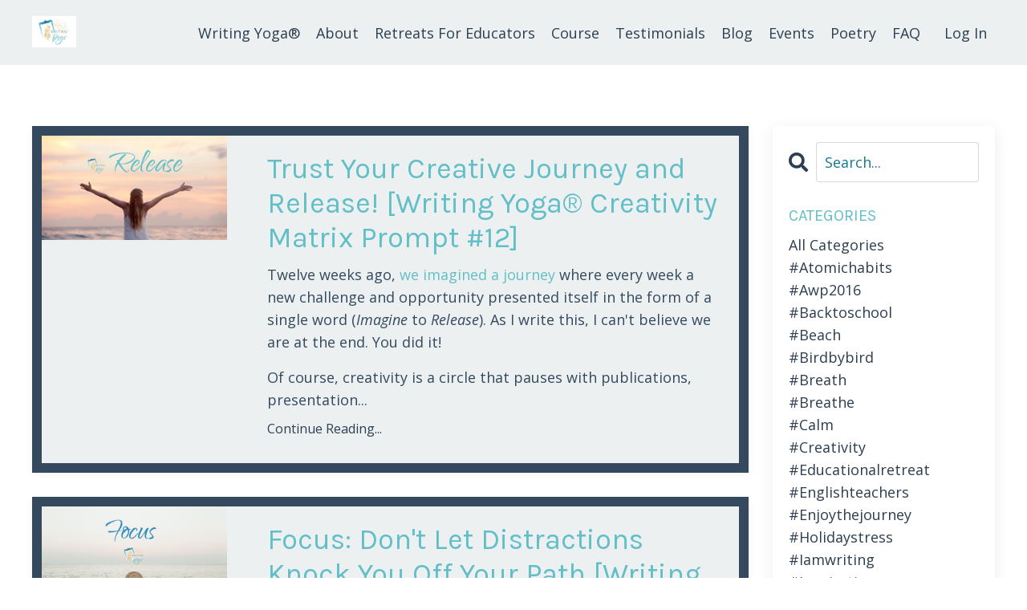

--- FILE ---
content_type: text/html; charset=utf-8
request_url: https://www.writingyoga.com/blog?tag=%23sitwritemove
body_size: 16226
content:
<!doctype html>
<html lang="en">
  <head>
    
              <meta name="csrf-param" content="authenticity_token">
              <meta name="csrf-token" content="myHZD2LWUGSYMowYsjQPpWBWmqkRjNxR1+HzQwpyNDv8uayr8G0XbnkmqEwpRxSKrc8NTlDc4YDd/aMOrMz1+Q==">
            
    <title>
      
        Professional Development, Retreats, & Self-Care tools for Educators
      
    </title>
    <meta charset="utf-8" />
    <meta http-equiv="x-ua-compatible" content="ie=edge, chrome=1">
    <meta name="viewport" content="width=device-width, initial-scale=1, shrink-to-fit=no">
    
      <meta name="description" content="Free Writing, Poetry, Yoga, and Mindfulness ideas. Professional Development tools for Educators.  Prompts for writers and artists. Easy self-care tools through the Writing Yoga® method." />
    
    <meta property="og:type" content="website">
<meta property="og:url" content="https://www.writingyoga.com/blog?tag=%23sitwritemove">
<meta name="twitter:card" content="summary_large_image">

<meta property="og:title" content="Professional Development, Retreats, & Self-Care tools for Educators">
<meta name="twitter:title" content="Professional Development, Retreats, & Self-Care tools for Educators">


<meta property="og:description" content="Free Writing, Poetry, Yoga, and Mindfulness ideas. Professional Development tools for Educators.  Prompts for writers and artists. Easy self-care tools through the Writing Yoga® method.">
<meta name="twitter:description" content="Free Writing, Poetry, Yoga, and Mindfulness ideas. Professional Development tools for Educators.  Prompts for writers and artists. Easy self-care tools through the Writing Yoga® method.">


<meta property="og:image" content="https://kajabi-storefronts-production.kajabi-cdn.com/kajabi-storefronts-production/sites/65787/images/dfZYnXLTamEi7I5Fkz8l_file.jpg">
<meta name="twitter:image" content="https://kajabi-storefronts-production.kajabi-cdn.com/kajabi-storefronts-production/sites/65787/images/dfZYnXLTamEi7I5Fkz8l_file.jpg">

    
      <link href="https://kajabi-storefronts-production.kajabi-cdn.com/kajabi-storefronts-production/file-uploads/sites/65787/images/830db2-25dc-2efe-730d-b14b823e374b_48f57b4d-a411-403d-8609-1a3ab887615e.png?v=2" rel="shortcut icon" />
    
    <link rel="canonical" href="https://www.writingyoga.com/blog?tag=%23sitwritemove" />

    <!-- Google Fonts ====================================================== -->
    <link rel="preconnect" href="https://fonts.gstatic.com" crossorigin>
    <link rel="stylesheet" media="print" onload="this.onload=null;this.removeAttribute(&#39;media&#39;);" type="text/css" href="//fonts.googleapis.com/css?family=Open+Sans:400,700,400italic,700italic|Karla:400,700,400italic,700italic&amp;display=swap" />

    <!-- Kajabi CSS ======================================================== -->
    <link rel="stylesheet" media="print" onload="this.onload=null;this.removeAttribute(&#39;media&#39;);" type="text/css" href="https://kajabi-app-assets.kajabi-cdn.com/assets/core-0d125629e028a5a14579c81397830a1acd5cf5a9f3ec2d0de19efb9b0795fb03.css" />

    

    <!-- Font Awesome Icons -->
    <link rel="stylesheet" media="print" onload="this.onload=null;this.removeAttribute(&#39;media&#39;);" type="text/css" crossorigin="anonymous" href="https://use.fontawesome.com/releases/v5.15.2/css/all.css" />

    <link rel="stylesheet" media="screen" href="https://kajabi-storefronts-production.kajabi-cdn.com/kajabi-storefronts-production/themes/2156856208/assets/styles.css?17694500311365619" />

    <!-- Customer CSS ====================================================== -->
    <!-- If you're using custom css that affects the first render of the page, replace async_style_link below with styesheet_tag -->
    <link rel="stylesheet" media="print" onload="this.onload=null;this.removeAttribute(&#39;media&#39;);" type="text/css" href="https://kajabi-storefronts-production.kajabi-cdn.com/kajabi-storefronts-production/themes/2156856208/assets/overrides.css?17694500311365619" />
    <style>
  /* Custom CSS Added Via Theme Settings */
  /* CSS Overrides go here */
</style>

    <!-- Kajabi Editor Only CSS ============================================ -->
    

    <!-- Header hook ======================================================= -->
    <link rel="alternate" type="application/rss+xml" title="Professional Development, Retreats, &amp; Self-Care tools for Educators" href="https://www.writingyoga.com/blog.rss" /><script type="text/javascript">
  var Kajabi = Kajabi || {};
</script>
<script type="text/javascript">
  Kajabi.currentSiteUser = {
    "id" : "-1",
    "type" : "Guest",
    "contactId" : "",
  };
</script>
<script type="text/javascript">
  Kajabi.theme = {
    activeThemeName: "Rise",
    previewThemeId: null,
    editor: false
  };
</script>
<meta name="turbo-prefetch" content="false">
<style type="text/css">
  #editor-overlay {
    display: none;
    border-color: #2E91FC;
    position: absolute;
    background-color: rgba(46,145,252,0.05);
    border-style: dashed;
    border-width: 3px;
    border-radius: 3px;
    pointer-events: none;
    cursor: pointer;
    z-index: 10000000000;
  }
  .editor-overlay-button {
    color: white;
    background: #2E91FC;
    border-radius: 2px;
    font-size: 13px;
    margin-inline-start: -24px;
    margin-block-start: -12px;
    padding-block: 3px;
    padding-inline: 10px;
    text-transform:uppercase;
    font-weight:bold;
    letter-spacing:1.5px;

    left: 50%;
    top: 50%;
    position: absolute;
  }
</style>
<script src="https://kajabi-app-assets.kajabi-cdn.com/vite/assets/track_analytics-999259ad.js" crossorigin="anonymous" type="module"></script><link rel="modulepreload" href="https://kajabi-app-assets.kajabi-cdn.com/vite/assets/stimulus-576c66eb.js" as="script" crossorigin="anonymous">
<link rel="modulepreload" href="https://kajabi-app-assets.kajabi-cdn.com/vite/assets/track_product_analytics-9c66ca0a.js" as="script" crossorigin="anonymous">
<link rel="modulepreload" href="https://kajabi-app-assets.kajabi-cdn.com/vite/assets/stimulus-e54d982b.js" as="script" crossorigin="anonymous">
<link rel="modulepreload" href="https://kajabi-app-assets.kajabi-cdn.com/vite/assets/trackProductAnalytics-3d5f89d8.js" as="script" crossorigin="anonymous">      <script type="text/javascript">
        if (typeof (window.rudderanalytics) === "undefined") {
          !function(){"use strict";window.RudderSnippetVersion="3.0.3";var sdkBaseUrl="https://cdn.rudderlabs.com/v3"
          ;var sdkName="rsa.min.js";var asyncScript=true;window.rudderAnalyticsBuildType="legacy",window.rudderanalytics=[]
          ;var e=["setDefaultInstanceKey","load","ready","page","track","identify","alias","group","reset","setAnonymousId","startSession","endSession","consent"]
          ;for(var n=0;n<e.length;n++){var t=e[n];window.rudderanalytics[t]=function(e){return function(){
          window.rudderanalytics.push([e].concat(Array.prototype.slice.call(arguments)))}}(t)}try{
          new Function('return import("")'),window.rudderAnalyticsBuildType="modern"}catch(a){}
          if(window.rudderAnalyticsMount=function(){
          "undefined"==typeof globalThis&&(Object.defineProperty(Object.prototype,"__globalThis_magic__",{get:function get(){
          return this},configurable:true}),__globalThis_magic__.globalThis=__globalThis_magic__,
          delete Object.prototype.__globalThis_magic__);var e=document.createElement("script")
          ;e.src="".concat(sdkBaseUrl,"/").concat(window.rudderAnalyticsBuildType,"/").concat(sdkName),e.async=asyncScript,
          document.head?document.head.appendChild(e):document.body.appendChild(e)
          },"undefined"==typeof Promise||"undefined"==typeof globalThis){var d=document.createElement("script")
          ;d.src="https://polyfill-fastly.io/v3/polyfill.min.js?version=3.111.0&features=Symbol%2CPromise&callback=rudderAnalyticsMount",
          d.async=asyncScript,document.head?document.head.appendChild(d):document.body.appendChild(d)}else{
          window.rudderAnalyticsMount()}window.rudderanalytics.load("2apYBMHHHWpiGqicceKmzPebApa","https://kajabiaarnyhwq.dataplane.rudderstack.com",{})}();
        }
      </script>
      <script type="text/javascript">
        if (typeof (window.rudderanalytics) !== "undefined") {
          rudderanalytics.page({"account_id":"66048","site_id":"65787"});
        }
      </script>
      <script type="text/javascript">
        if (typeof (window.rudderanalytics) !== "undefined") {
          (function () {
            function AnalyticsClickHandler (event) {
              const targetEl = event.target.closest('a') || event.target.closest('button');
              if (targetEl) {
                rudderanalytics.track('Site Link Clicked', Object.assign(
                  {"account_id":"66048","site_id":"65787"},
                  {
                    link_text: targetEl.textContent.trim(),
                    link_href: targetEl.href,
                    tag_name: targetEl.tagName,
                  }
                ));
              }
            };
            document.addEventListener('click', AnalyticsClickHandler);
          })();
        }
      </script>
<script>
!function(f,b,e,v,n,t,s){if(f.fbq)return;n=f.fbq=function(){n.callMethod?
n.callMethod.apply(n,arguments):n.queue.push(arguments)};if(!f._fbq)f._fbq=n;
n.push=n;n.loaded=!0;n.version='2.0';n.agent='plkajabi';n.queue=[];t=b.createElement(e);t.async=!0;
t.src=v;s=b.getElementsByTagName(e)[0];s.parentNode.insertBefore(t,s)}(window,
                                                                      document,'script','https://connect.facebook.net/en_US/fbevents.js');


fbq('init', '1073912763410388');
fbq('track', "PageView");</script>
<noscript><img height="1" width="1" style="display:none"
src="https://www.facebook.com/tr?id=1073912763410388&ev=PageView&noscript=1"
/></noscript>
<meta name='site_locale' content='en'><style type="text/css">
  /* Font Awesome 4 */
  .fa.fa-twitter{
    font-family:sans-serif;
  }
  .fa.fa-twitter::before{
    content:"𝕏";
    font-size:1.2em;
  }

  /* Font Awesome 5 */
  .fab.fa-twitter{
    font-family:sans-serif;
  }
  .fab.fa-twitter::before{
    content:"𝕏";
    font-size:1.2em;
  }
</style>
<link rel="stylesheet" href="https://cdn.jsdelivr.net/npm/@kajabi-ui/styles@1.0.4/dist/kajabi_products/kajabi_products.css" />
<script type="module" src="https://cdn.jsdelivr.net/npm/@pine-ds/core@3.15.0/dist/pine-core/pine-core.esm.js"></script>
<script nomodule src="https://cdn.jsdelivr.net/npm/@pine-ds/core@3.15.0/dist/pine-core/index.esm.js"></script>


  </head>
  <style>
  

  
    
  
</style>
  <body id="encore-theme" class="background-unrecognized">
    

    <div id="section-header" data-section-id="header">

<style>
  /* Default Header Styles */
  .header {
    
      background-color: #ecf0f1;
    
    font-size: 18px;
  }
  .header a,
  .header a.link-list__link,
  .header a.link-list__link:hover,
  .header a.social-icons__icon,
  .header .user__login a,
  .header .dropdown__item a,
  .header .dropdown__trigger:hover {
    color: #2c3e50;
  }
  .header .dropdown__trigger {
    color: #2c3e50 !important;
  }
  /* Mobile Header Styles */
  @media (max-width: 767px) {
    .header {
      
      font-size: 16px;
    }
    
    .header .hamburger__slices .hamburger__slice {
      
        background-color: #8ce2c8;
      
    }
    
      .header a.link-list__link, .dropdown__item a, .header__content--mobile {
        text-align: left;
      }
    
    .header--overlay .header__content--mobile  {
      padding-bottom: 20px;
    }
  }
  /* Sticky Styles */
  
    .header.header--fixed {
      background-color: #ecf0f1;
      
      
        background-color: #ecf0f1;
      
    }
    
    
    .header.header--fixed .hamburger__slice {
      
        background-color: ;
      
    }
  
</style>

<div class="hidden">
  
    
  
    
  
    
  
    
  
  
  
  
</div>

<header class="header header--overlay sticky   background-light header--close-on-scroll" kjb-settings-id="sections_header_settings_background_color">
  <div class="hello-bars">
    
      
    
      
    
      
    
      
    
  </div>
  
    <div class="header__wrap">
      <div class="header__content header__content--desktop background-light">
        <div class="container header__container media justify-content-center">
          
            
                <style>
@media (min-width: 768px) {
  #block-1555988494486 {
    text-align: left;
  }
} 
</style>

<div 
  id="block-1555988494486" 
  class="header__block header__block--logo header__block--show header__switch-content " 
  kjb-settings-id="sections_header_blocks_1555988494486_settings_stretch"
  
>
  

<style>
  #block-1555988494486 {
    line-height: 1;
  }
  #block-1555988494486 .logo__image {
    display: block;
    width: 55px;
  }
  #block-1555988494486 .logo__text {
    color: ;
  }
</style>

<a class="logo" href="/">
  
    
      <img loading="auto" class="logo__image" alt="" kjb-settings-id="sections_header_blocks_1555988494486_settings_logo" src="https://kajabi-storefronts-production.kajabi-cdn.com/kajabi-storefronts-production/file-uploads/themes/2156856208/settings_images/05aec42-d020-f211-b00-7ce1a1f5603c_Writing_Yoga_logo_1_.png" />
    
  
</a>
</div>
              
          
            
                <style>
@media (min-width: 768px) {
  #block-1555988491313 {
    text-align: right;
  }
} 
</style>

<div 
  id="block-1555988491313" 
  class="header__block header__switch-content header__block--menu stretch" 
  kjb-settings-id="sections_header_blocks_1555988491313_settings_stretch"
  
>
  <div class="link-list justify-content-right" kjb-settings-id="sections_header_blocks_1555988491313_settings_menu">
  
</div>
</div>
              
          
            
                <style>
@media (min-width: 768px) {
  #block-1602256221872 {
    text-align: left;
  }
} 
</style>

<div 
  id="block-1602256221872" 
  class="header__block header__switch-content header__block--menu " 
  kjb-settings-id="sections_header_blocks_1602256221872_settings_stretch"
  
>
  <div class="link-list justify-content-left" kjb-settings-id="sections_header_blocks_1602256221872_settings_menu">
  
    <a class="link-list__link" href="http://www.writingyoga.com/" >Writing Yoga® </a>
  
    <a class="link-list__link" href="https://www.writingyoga.com/link-in-bio" >About</a>
  
    <a class="link-list__link" href="https://www.writingyoga.com/retreats" >Retreats For Educators</a>
  
    <a class="link-list__link" href="https://www.writingyoga.com/course" >Course</a>
  
    <a class="link-list__link" href="https://www.writingyoga.com/testimonials" >Testimonials</a>
  
    <a class="link-list__link" href="https://www.writingyoga.com/blog" >Blog</a>
  
    <a class="link-list__link" href="https://www.writingyoga.com/events" >Events</a>
  
    <a class="link-list__link" href="https://www.pw.org/directory/writers/stefanie_maura" >Poetry</a>
  
    <a class="link-list__link" href="https://www.writingyoga.com/faq" >FAQ</a>
  
</div>
</div>
              
          
            
                <style>
@media (min-width: 768px) {
  #block-1555988487706 {
    text-align: right;
  }
} 
</style>

<div 
  id="block-1555988487706" 
  class="header__block header__switch-content header__block--user " 
  kjb-settings-id="sections_header_blocks_1555988487706_settings_stretch"
  
>
  <style>
  /* Dropdown menu colors for desktop */
  @media (min-width: 768px) {
    #block-1555988487706 .dropdown__menu {
      background: #FFFFFF;
      color: #595959;
    }
    #block-1555988487706 .dropdown__item a,
    #block-1555988487706 {
      color: #595959;
    }
  }
  /* Mobile menu text alignment */
  @media (max-width: 767px) {
    #block-1555988487706 .dropdown__item a,
    #block-1555988487706 .user__login a {
      text-align: left;
    }
  }
</style>

<div class="user" kjb-settings-id="sections_header_blocks_1555988487706_settings_language_login">
  
    <span class="user__login" kjb-settings-id="language_login"><a href="/login">Log In</a></span>
  
</div>
</div>
              
          
          
            <div class="hamburger hidden--desktop" kjb-settings-id="sections_header_settings_hamburger_color">
              <div class="hamburger__slices">
                <div class="hamburger__slice hamburger--slice-1"></div>
                <div class="hamburger__slice hamburger--slice-2"></div>
                <div class="hamburger__slice hamburger--slice-3"></div>
                <div class="hamburger__slice hamburger--slice-4"></div>
              </div>
            </div>
          
          
        </div>
      </div>
      <div class="header__content header__content--mobile">
        <div class="header__switch-content header__spacer"></div>
      </div>
    </div>
  
</header>

</div>
    <main>
      <div data-dynamic-sections=blog><div id="section-1599589855686" data-section-id="1599589855686"><style>
  
  .blog-listings {
    background-color: ;
  }
  .blog-listings .sizer {
    padding-top: 40px;
    padding-bottom: 40px;
  }
  .blog-listings .container {
    max-width: calc(1260px + 10px + 10px);
    padding-right: 10px;
    padding-left: 10px;
  }
  .blog-listing__panel {
    background-color: #ecf0f1;
    border-color: #34495e;
    border-radius: 0px;
    border-style: solid;
    border-width: 12px ;
  }
  .blog-listing__title {
    color:  !important;
  }
  .blog-listing__title:hover {
    color:  !important;
  }
  .blog-listing__date {
    color: ;
  }
  .tag {
    color: ;
    background-color: ;
  }
  .tag:hover {
    color: ;
    background-color: ;
  }
  .blog-listing__content {
    color: #34495e;
  }
  .blog-listing__more {
    color: #2c3e50;
  }
  @media (min-width: 768px) {
    
    .blog-listings .sizer {
      padding-top: 60px;
      padding-bottom: 60px;
    }
    .blog-listings .container {
      max-width: calc(1260px + 40px + 40px);
      padding-right: 40px;
      padding-left: 40px;
    }
  }
  .pag__link {
    color: ;
  }
  .pag__link--current {
    color: ;
  }
  .pag__link--disabled {
    color: ;
  }
</style>

<section class="blog-listings " kjb-settings-id="sections_1599589855686_settings_background_color">
  <div class="sizer">
    
    <div class="container">
      <div class="row">
        
          <div class="col-lg-9">
        
          <div class="blog-listings__content blog-listings__content--side-left">
            
              
                





<div class="blog-listing blog-listing--side-left blog-listing--has-media">
  
    <div class="blog-listing__panel box-shadow-small background-light">
  
    <div class="blog-listing__media">
      
        
  
    
      <a href="/blog/trusting-your-creative-journey">
        <img loading="auto" alt="Trust Your Creative Journey and Release! " src="https://kajabi-storefronts-production.kajabi-cdn.com/kajabi-storefronts-production/file-uploads/blogs/16720/images/3c6d1-fe2d-48ef-eeaf-3c15ecdb3a5_10.png" />
      </a>
    
  

      
    </div>
    <div class="blog-listing__data">
      <a class="h3 blog-listing__title" href="/blog/trusting-your-creative-journey">Trust Your Creative Journey and Release! [Writing Yoga® Creativity Matrix Prompt #12]</a>
      
      
      
      
        
          <div class="blog-listing__content"><p>Twelve weeks ago, <a href='https://www.writingyoga.com/blog/why-imagination-matters-for-a-calm-creative-life'>we imagined a journey</a> where every week a new challenge and opportunity presented itself in the form of a single word (<em>Imagine</em> to <em>Release</em>). As I write this, I can&apos;t believe we are at the end. You did it! </p>
<p>Of course, creativity is a circle that pauses with publications, presentation...</p></div>
        
        <a class="blog-listing__more" href="/blog/trusting-your-creative-journey" kjb-settings-id="sections_1599589855686_settings_read_more">Continue Reading...</a>
      
    </div>
  
    </div>
  
</div>
              
                





<div class="blog-listing blog-listing--side-left blog-listing--has-media">
  
    <div class="blog-listing__panel box-shadow-small background-light">
  
    <div class="blog-listing__media">
      
        
  
    
      <a href="/blog/focus-on-your-path">
        <img loading="auto" alt="Focus:Don&#39;t Let Distractions Knock You Off Your Path" src="https://kajabi-storefronts-production.kajabi-cdn.com/kajabi-storefronts-production/file-uploads/blogs/16720/images/52dd14a-827d-7fba-d1de-ffea648dbbcb_9.png" />
      </a>
    
  

      
    </div>
    <div class="blog-listing__data">
      <a class="h3 blog-listing__title" href="/blog/focus-on-your-path">Focus: Don't Let Distractions Knock You Off Your Path [Writing Yoga® Creativity Matrix Prompt #11]</a>
      
      
      
      
        
          <div class="blog-listing__content"><p>Most of the professional writers I know (and maybe all of them if I asked) say they write without an internet connection. This can look like legal pads and paper or an anti-distraction app. It could be using an old computer that still wants dial up (remember dial up?). When you have too much info be...</p></div>
        
        <a class="blog-listing__more" href="/blog/focus-on-your-path" kjb-settings-id="sections_1599589855686_settings_read_more">Continue Reading...</a>
      
    </div>
  
    </div>
  
</div>
              
                





<div class="blog-listing blog-listing--side-left blog-listing--has-media">
  
    <div class="blog-listing__panel box-shadow-small background-light">
  
    <div class="blog-listing__media">
      
        
  
    
      <a href="/blog/tapping-into-energy">
        <img loading="auto" alt="Propel: Tapping Into Energy When You Need It Most" src="https://kajabi-storefronts-production.kajabi-cdn.com/kajabi-storefronts-production/file-uploads/blogs/16720/images/d4b6ab4-e1c8-84cc-bb0a-0b14514fe_Blogs-8.png" />
      </a>
    
  

      
    </div>
    <div class="blog-listing__data">
      <a class="h3 blog-listing__title" href="/blog/tapping-into-energy">Propel: Tapping Into Energy When You Feel Like Turning Back [Writing Yoga® Creativity Matrix Prompt #10]</a>
      
      
      
      
        
          <div class="blog-listing__content"><p><span>As I was wrapping up a big project and just about to send, it hit me. <em>Wait...there&apos;s more!</em> I decided to add another component to the last two sections, which meant I had to go back and add something to ALL of the other sections too. </span></p>
<p><span>Ah, the spiral again! Life, work and creativity do not walk a str</span>...</p></div>
        
        <a class="blog-listing__more" href="/blog/tapping-into-energy" kjb-settings-id="sections_1599589855686_settings_read_more">Continue Reading...</a>
      
    </div>
  
    </div>
  
</div>
              
                





<div class="blog-listing blog-listing--side-left blog-listing--has-media">
  
    <div class="blog-listing__panel box-shadow-small background-light">
  
    <div class="blog-listing__media">
      
        
  
    
      <a href="/blog/pause-and-reflect">
        <img loading="auto" alt="Pause, Reflect, and Honor Your Path" src="https://kajabi-storefronts-production.kajabi-cdn.com/kajabi-storefronts-production/file-uploads/blogs/16720/images/8183a4-d5f0-018b-0727-845506b2fdd_Blogs-7.png" />
      </a>
    
  

      
    </div>
    <div class="blog-listing__data">
      <a class="h3 blog-listing__title" href="/blog/pause-and-reflect">Pause, Reflect, and Take the Next Steps...or Not [Writing Yoga® Creativity Matrix Prompt #9]</a>
      
      
      
      
        
          <div class="blog-listing__content"><p><span>Nine weeks ago, I began ushering Writing Yoga® course participants through the <a href='https://www.writingyoga.com/blog/Creativity'>Creativity Matrix</a>. At its core, the matrix is a guide for working through a project, problem, or implementing a new routine. Each word becomes a catalyst for living a calm, creative, and more compassionate life. (Check ou</span>...</p></div>
        
        <a class="blog-listing__more" href="/blog/pause-and-reflect" kjb-settings-id="sections_1599589855686_settings_read_more">Continue Reading...</a>
      
    </div>
  
    </div>
  
</div>
              
                





<div class="blog-listing blog-listing--side-left blog-listing--has-media">
  
    <div class="blog-listing__panel box-shadow-small background-light">
  
    <div class="blog-listing__media">
      
        
  
    
      <a href="/blog/how-to-grow-creatively">
        <img loading="auto" alt="Take a Step Back, Stretch, and Move Forward: How to Grow Creatively &amp; Compassionately" src="https://kajabi-storefronts-production.kajabi-cdn.com/kajabi-storefronts-production/file-uploads/blogs/16720/images/0bd183c-7cf2-df38-6eb0-83121702003b_Blogs-6.png" />
      </a>
    
  

      
    </div>
    <div class="blog-listing__data">
      <a class="h3 blog-listing__title" href="/blog/how-to-grow-creatively">Take a Step Back, Stretch, and Move Forward: How to Grow Creatively [Writing Yoga® Creativity Matrix Prompt #8]</a>
      
      
      
      
        
          <div class="blog-listing__content"><p>Watching the maple trees grow like weeds in my yard is a perfect metaphor for this week&apos;s theme: we need to stretch to grow. Tiny seedlings along my fence are now decorated with large lime colored leaves. Thank goodness, winter is over and new growth can begin. </p>
<p>Nature&apos;s lessons fill anthologies of...</p></div>
        
        <a class="blog-listing__more" href="/blog/how-to-grow-creatively" kjb-settings-id="sections_1599589855686_settings_read_more">Continue Reading...</a>
      
    </div>
  
    </div>
  
</div>
              
                





<div class="blog-listing blog-listing--side-left blog-listing--has-media">
  
    <div class="blog-listing__panel box-shadow-small background-light">
  
    <div class="blog-listing__media">
      
        
  
    
      <a href="/blog/move-adjust-grow-the-art-of-the-shift">
        <img loading="auto" alt="Move, Adjust, Grow: The Art of the Shift" src="https://kajabi-storefronts-production.kajabi-cdn.com/kajabi-storefronts-production/file-uploads/blogs/16720/images/abdf8f1-18ca-104-eef-3ad4f4cdbe57_Blogs-5.png" />
      </a>
    
  

      
    </div>
    <div class="blog-listing__data">
      <a class="h3 blog-listing__title" href="/blog/move-adjust-grow-the-art-of-the-shift">Move, Adjust, Grow: Knowing when to Shift Directions [Writing Yoga® Creativity Matrix Prompt #7]</a>
      
      
      
      
        
          <div class="blog-listing__content"><p><span>A colleague of mine moved across the country to be closer to her kids who moved out west from Long Island. She and her husband sold their house and settled in. Can you guess what happened? Her daughter-in-law got a great job in Chicago and moved. Now my friend is stuck in the desert. She misses the </span>...</p></div>
        
        <a class="blog-listing__more" href="/blog/move-adjust-grow-the-art-of-the-shift" kjb-settings-id="sections_1599589855686_settings_read_more">Continue Reading...</a>
      
    </div>
  
    </div>
  
</div>
              
                





<div class="blog-listing blog-listing--side-left blog-listing--has-media">
  
    <div class="blog-listing__panel box-shadow-small background-light">
  
    <div class="blog-listing__media">
      
        
  
    
      <a href="/blog/collect">
        <img loading="auto" alt="Collect:Minimalist, Collector, Hoarder: What Do You Collect and What Do You Reject?  [Writing Yoga® Creativity Matrix Prompt #6]" src="https://kajabi-storefronts-production.kajabi-cdn.com/kajabi-storefronts-production/file-uploads/blogs/16720/images/166b74f-52a1-3f35-5873-a3fef3faff3_Collect_.png" />
      </a>
    
  

      
    </div>
    <div class="blog-listing__data">
      <a class="h3 blog-listing__title" href="/blog/collect">Minimalist, Collector, Hoarder: What Do You Collect and What Do You Reject?  [Writing Yoga® Creativity Matrix Prompt #6]</a>
      
      
      
      
        
          <div class="blog-listing__content"><p>My mother collected bells. They were displayed on a wooden shelf with a mirror behind them. The collection didn&apos;t need a mirror: there were plenty of brass, glass, and porcelain ringers without a reflection. My mother wasn&apos;t a hoarder, but she did like her stuff. Lots of people love stuff. My reacti...</p></div>
        
        <a class="blog-listing__more" href="/blog/collect" kjb-settings-id="sections_1599589855686_settings_read_more">Continue Reading...</a>
      
    </div>
  
    </div>
  
</div>
              
                





<div class="blog-listing blog-listing--side-left blog-listing--has-media">
  
    <div class="blog-listing__panel box-shadow-small background-light">
  
    <div class="blog-listing__media">
      
        
  
    
      <a href="/blog/shining-a-light">
        <img loading="auto" alt="Illuminate: Shining Light on Your Work &amp; Your World" src="https://kajabi-storefronts-production.kajabi-cdn.com/kajabi-storefronts-production/file-uploads/blogs/16720/images/c4156-c5-b84-562d-8a720165f55_Blogs-3.png" />
      </a>
    
  

      
    </div>
    <div class="blog-listing__data">
      <a class="h3 blog-listing__title" href="/blog/shining-a-light">Illuminate: Shining Light on Your Work & Your World [Writing Yoga® Creativity Matrix Prompt #5]</a>
      
      
      
      
        
          <div class="blog-listing__content"><p>It&apos;s been raining for several gray days here in New York as I write this post on the word &quot;Illuminate.&quot; Funny universe. To me its a test to prove how much intention really matters. If I set the intention to &quot;illuminate&quot; something in work or life, the drab day becomes meaningless and I feel much more...</p></div>
        
        <a class="blog-listing__more" href="/blog/shining-a-light" kjb-settings-id="sections_1599589855686_settings_read_more">Continue Reading...</a>
      
    </div>
  
    </div>
  
</div>
              
                





<div class="blog-listing blog-listing--side-left blog-listing--has-media">
  
    <div class="blog-listing__panel box-shadow-small background-light">
  
    <div class="blog-listing__media">
      
        
  
    
      <a href="/blog/the-secret-to-growth">
        <img loading="auto" alt="The Secret to Growth: Mixing New Ideas Into Your Everyday Life" src="https://kajabi-storefronts-production.kajabi-cdn.com/kajabi-storefronts-production/file-uploads/blogs/16720/images/14cfcb-d6db-2f00-ce6d-c30f411e5f0_Blogs-2.png" />
      </a>
    
  

      
    </div>
    <div class="blog-listing__data">
      <a class="h3 blog-listing__title" href="/blog/the-secret-to-growth">The Secret Ingredient to Growth: Mixing New Ideas Into Your Projects and Life  [Writing Yoga® Creativity Matrix Prompt #4]</a>
      
      
      
      
        
          <div class="blog-listing__content"><p>There comes a point in every creative project and every creative life where whatever worked in the past isn&apos;t working anymore. </p>
<p>Have you ever felt stuck in a routine that no longer excites you? Or maybe you’re craving a spark, something new, something fresh that shakes things up and pushes you to g...</p></div>
        
        <a class="blog-listing__more" href="/blog/the-secret-to-growth" kjb-settings-id="sections_1599589855686_settings_read_more">Continue Reading...</a>
      
    </div>
  
    </div>
  
</div>
              
                





<div class="blog-listing blog-listing--side-left blog-listing--has-media">
  
    <div class="blog-listing__panel box-shadow-small background-light">
  
    <div class="blog-listing__media">
      
        
  <div class="video">
    <div class="video__wrapper">
      
<script>
  window._wq = window._wq || [];
  _wq.push({"pmyhij4c2k": JSON.parse('{\"playerColor\":\"#2980b9\",\"stillUrl\":\"https://kajabi-storefronts-production.kajabi-cdn.com/kajabi-storefronts-production/file-uploads/blogs/16720/images/a4bea-5832-7d7a-7814-212cf868fa8_Air_2025.png\",\"resumable\":true,\"autoPlay\":false}')});
</script>

<script charset="ISO-8859-1" src="//fast.wistia.com/assets/external/E-v1.js" async></script>


<div class="kjb-video-responsive">
  <div id="wistia_pmyhij4c2k"
    class="wistia_embed wistia_async_pmyhij4c2k "
    data-track-progress=""
    data-tracked-percent="">&nbsp;</div>
</div>

    </div>
  </div>

      
    </div>
    <div class="blog-listing__data">
      <a class="h3 blog-listing__title" href="/blog/air-supports-calm-creative-life">How Working with "Air" Supports a Calm, Creative, and Compassionate Life  [Writing Yoga® Creativity Matrix Prompt #3]</a>
      
      
      
      
        
          <div class="blog-listing__content"><p>Think about the last time you felt truly light. Imagine a time when your mind was clear, your creativity flowed, and stress felt far away. What if you could create more of that?</p>
<p data-start='220' data-end='447'>Air is movement, open space, and possibility. It reminds us to release what we don’t need to make room for more of what m...</p></div>
        
        <a class="blog-listing__more" href="/blog/air-supports-calm-creative-life" kjb-settings-id="sections_1599589855686_settings_read_more">Continue Reading...</a>
      
    </div>
  
    </div>
  
</div>
              
                





<div class="blog-listing blog-listing--side-left blog-listing--has-media">
  
    <div class="blog-listing__panel box-shadow-small background-light">
  
    <div class="blog-listing__media">
      
        
  
    
      <a href="/blog/plant-the-seeds-for-creativity">
        <img loading="auto" alt="Taking Time to Plant the Seeds for Creativity" src="https://kajabi-storefronts-production.kajabi-cdn.com/kajabi-storefronts-production/file-uploads/blogs/16720/images/1f3ca74-7510-1066-53db-2b2cc0036f_plant.jpg" />
      </a>
    
  

      
    </div>
    <div class="blog-listing__data">
      <a class="h3 blog-listing__title" href="/blog/plant-the-seeds-for-creativity">Taking Time to Grow a Dream with Some Magic Seeds at Your Library [Writing Yoga® Creativity Matrix Prompt #2]</a>
      
      
      
      
        
          <div class="blog-listing__content"><p>I live in a world of magic gardens, storytelling and imaginative innovation. We call this place a library. Even serious research is done through this lens. If you love your library as I do, this makes perfect sense. Many months ago, I booked Cornell Cooperative Extension to read, speak and plant see...</p></div>
        
        <a class="blog-listing__more" href="/blog/plant-the-seeds-for-creativity" kjb-settings-id="sections_1599589855686_settings_read_more">Continue Reading...</a>
      
    </div>
  
    </div>
  
</div>
              
                





<div class="blog-listing blog-listing--side-left blog-listing--has-media">
  
    <div class="blog-listing__panel box-shadow-small background-light">
  
    <div class="blog-listing__media">
      
        
  
    
      <a href="/blog/sitting-for-wellness">
        <img loading="auto" alt="Why it is Hard, but Necessary to Sit for Wellness" src="https://kajabi-storefronts-production.kajabi-cdn.com/kajabi-storefronts-production/file-uploads/blogs/16720/images/4ceb482-676a-3b11-80d4-e3e55f0f4_Why_it_is_Hard_but_Necessary_to_Sit.png" />
      </a>
    
  

      
    </div>
    <div class="blog-listing__data">
      <a class="h3 blog-listing__title" href="/blog/sitting-for-wellness">Why it is Hard, but Necessary to Sit. Yes, I'm talking to You, Parents and Educators</a>
      
      
      
      
        
          <div class="blog-listing__content"><p><span style='font-weight: 400;'>I can&apos;t meditate! If you can hear yourself saying those words, then the idea of sitting, just to sit, can feel like an impossible luxury. Spare time doesn&apos;t exist. (At least not for anyone I know!) Taking a moment to sit might even seem counterproductive because there’s always another fire to put ou</span>...</p></div>
        
        <a class="blog-listing__more" href="/blog/sitting-for-wellness" kjb-settings-id="sections_1599589855686_settings_read_more">Continue Reading...</a>
      
    </div>
  
    </div>
  
</div>
              
                





<div class="blog-listing blog-listing--side-left blog-listing--has-media">
  
    <div class="blog-listing__panel box-shadow-small background-light">
  
    <div class="blog-listing__media">
      
        
  
    
      <a href="/blog/writing-yoga-happy-2025">
        <img loading="auto" alt="Sit, Write, and Move: Using Writing Yoga® to Shape a Happier 2025!" src="https://kajabi-storefronts-production.kajabi-cdn.com/kajabi-storefronts-production/file-uploads/blogs/16720/images/2ba8743-da67-8-884f-ded70f81e6bf_AF28A7C1-1C48-4B4F-A61F-FAE484FFBA26_1_105_c.jpeg" />
      </a>
    
  

      
    </div>
    <div class="blog-listing__data">
      <a class="h3 blog-listing__title" href="/blog/writing-yoga-happy-2025">Sit, Write, and Move: Using Writing Yoga® to Shape a Happier 2025!</a>
      
      
      
      
        
          <div class="blog-listing__content"><p>Happy New Year! Does it feel like the beginning of something fabulous? Hope so!</p>
<p>For the school administrators, teachers, and librarians I work with, the New Year doesn’t always mean a fresh start; it often means diving back into the whirlwind of lesson plans, scheduling (all those changes!), and mo...</p></div>
        
        <a class="blog-listing__more" href="/blog/writing-yoga-happy-2025" kjb-settings-id="sections_1599589855686_settings_read_more">Continue Reading...</a>
      
    </div>
  
    </div>
  
</div>
              
                





<div class="blog-listing blog-listing--side-left blog-listing--has-media">
  
    <div class="blog-listing__panel box-shadow-small background-light">
  
    <div class="blog-listing__media">
      
        
  <div class="video">
    <div class="video__wrapper">
      
<script>
  window._wq = window._wq || [];
  _wq.push({"4j37rl3052": JSON.parse('{\"playerColor\":\"#2980b9\",\"stillUrl\":\"https://kajabi-storefronts-production.kajabi-cdn.com/kajabi-storefronts-production/file-uploads/blogs/16720/images/31f467-687b-4d38-653-b72b7588db3_Screenshot_2024-10-17_at_1.02.30_PM.png\",\"resumable\":true,\"autoPlay\":false}')});
</script>

<script charset="ISO-8859-1" src="//fast.wistia.com/assets/external/E-v1.js" async></script>


<div class="kjb-video-responsive">
  <div id="wistia_4j37rl3052"
    class="wistia_embed wistia_async_4j37rl3052 "
    data-track-progress=""
    data-tracked-percent="">&nbsp;</div>
</div>

    </div>
  </div>

      
    </div>
    <div class="blog-listing__data">
      <a class="h3 blog-listing__title" href="/blog/writing-yoga-mindfulness">3 Ways Writing Yoga® and Water Can Help You Move Through Your Day With Ease</a>
      
      
      
      
        
          <div class="blog-listing__content"><p><span style='font-weight: 400;'>How do you get through the day? With effort or with ease? Of course, it takes effort to complete all the difficult tasks and challenges that you have each and every day, but it doesn&apos;t have to feel that way. It doesn&apos;t have to feel overwhelming, stressful, chaotic, like you&apos;re just playing catch up </span>...</p></div>
        
        <a class="blog-listing__more" href="/blog/writing-yoga-mindfulness" kjb-settings-id="sections_1599589855686_settings_read_more">Continue Reading...</a>
      
    </div>
  
    </div>
  
</div>
              
                





<div class="blog-listing blog-listing--side-left blog-listing--has-media">
  
    <div class="blog-listing__panel box-shadow-small background-light">
  
    <div class="blog-listing__media">
      
        
  <div class="video">
    <div class="video__wrapper">
      
<script>
  window._wq = window._wq || [];
  _wq.push({"cqlxilxfwf": JSON.parse('{\"playerColor\":\"#2980b9\",\"stillUrl\":\"https://kajabi-storefronts-production.kajabi-cdn.com/kajabi-storefronts-production/file-uploads/blogs/16720/images/6136f5-3be1-678f-3e4d-b1d4e3588d0_Time_Expands_When_You_Plan.png\",\"resumable\":true,\"autoPlay\":false}')});
</script>

<script charset="ISO-8859-1" src="//fast.wistia.com/assets/external/E-v1.js" async></script>


<div class="kjb-video-responsive">
  <div id="wistia_cqlxilxfwf"
    class="wistia_embed wistia_async_cqlxilxfwf "
    data-track-progress=""
    data-tracked-percent="">&nbsp;</div>
</div>

    </div>
  </div>

      
    </div>
    <div class="blog-listing__data">
      <a class="h3 blog-listing__title" href="/blog/weekly-planning-tips">Weekly Planning Tips: How to Organize Your Week and Expand Your Time</a>
      
      
      
      
        
          <div class="blog-listing__content"><p>Do you ever feel like there aren&apos;t enough hours in the day? Or do you ALWAYS feel there aren&apos;t enough hours in the day. If time is a human construct, can we find better ways to shape our days? </p>
<p>Over the years I have tried a lot of different planning systems. As a librarian, organization is my thing...</p></div>
        
        <a class="blog-listing__more" href="/blog/weekly-planning-tips" kjb-settings-id="sections_1599589855686_settings_read_more">Continue Reading...</a>
      
    </div>
  
    </div>
  
</div>
              
                





<div class="blog-listing blog-listing--side-left blog-listing--has-media">
  
    <div class="blog-listing__panel box-shadow-small background-light">
  
    <div class="blog-listing__media">
      
        
  
    
      <a href="/blog/new-year-writing-prompts">
        <img loading="auto" alt="2024 New Year Writing Prompts from Writing Yoga® " src="https://kajabi-storefronts-production.kajabi-cdn.com/kajabi-storefronts-production/file-uploads/blogs/16720/images/c68b83-551f-fd7a-540d-84482c6633_Let_Go_Writingyoga.com.png" />
      </a>
    
  

      
    </div>
    <div class="blog-listing__data">
      <a class="h3 blog-listing__title" href="/blog/new-year-writing-prompts">What Do You Gain from Subtraction Goals? 2024 New Year Writing Prompts from Writing Yoga® </a>
      
      
      
      
        
          <div class="blog-listing__content"><p class='p1'>As the New Year approaches, we often feel pressure to add more. More tasks, goals, habits, and achievements. But what if, instead of piling on, we focused on <b>subtraction goals</b>? Rather than creating elaborate to-do lists or ambitious resolutions, consider the power of <b>letting go</b>. Subtraction goals in...</p></div>
        
        <a class="blog-listing__more" href="/blog/new-year-writing-prompts" kjb-settings-id="sections_1599589855686_settings_read_more">Continue Reading...</a>
      
    </div>
  
    </div>
  
</div>
              
                





<div class="blog-listing blog-listing--side-left blog-listing--has-media">
  
    <div class="blog-listing__panel box-shadow-small background-light">
  
    <div class="blog-listing__media">
      
        
  
    
      <a href="/blog/how-to-handle-the-unexpected">
        <img loading="auto" alt="How to Handle the Unexpected" src="https://kajabi-storefronts-production.kajabi-cdn.com/kajabi-storefronts-production/file-uploads/blogs/16720/images/b032632-426a-e3a-7b6-507dafc01bbc_F8C67102-1CB2-4FE5-A901-DE312C7A01C3_1_105_c.jpeg" />
      </a>
    
  

      
    </div>
    <div class="blog-listing__data">
      <a class="h3 blog-listing__title" href="/blog/how-to-handle-the-unexpected">How to Handle the Unexpected [WRITING YOGA® PROMPT #2021]</a>
      
      
      
      
        
          <div class="blog-listing__content"><p>Last week we wore winter boots. Today, I jumped in my 10 foot wide pool. Good thing I didn&apos;t close it early.</p>
<p>Over the weekend, there was a street fair that had not been held in years due to weather and well, the pandemic. You saw everything from ski jackets to tank tops and no one really got it rig...</p></div>
        
        <a class="blog-listing__more" href="/blog/how-to-handle-the-unexpected" kjb-settings-id="sections_1599589855686_settings_read_more">Continue Reading...</a>
      
    </div>
  
    </div>
  
</div>
              
              
            
          </div>
        </div>
        <style>
   .sidebar__panel {
     background-color: #ffffff;
     border-color: ;
     border-radius: 4px;
     border-style: none;
     border-width: 25px ;
   }
</style>

<div class="col-lg-3    ">
  <div class="sidebar" kjb-settings-id="sections_1599589855686_settings_show_sidebar">
    
      <div class="sidebar__panel box-shadow-medium background-light">
    
      
        <div class="sidebar__block">
          
              <style>
  .sidebar-search__icon i {
    color: ;
  }
  .sidebar-search--1600115507943 ::-webkit-input-placeholder {
    color: ;
  }
  .sidebar-search--1600115507943 ::-moz-placeholder {
    color: ;
  }
  .sidebar-search--1600115507943 :-ms-input-placeholder {
    color: ;
  }
  .sidebar-search--1600115507943 :-moz-placeholder {
    color: ;
  }
  .sidebar-search--1600115507943 .sidebar-search__input {
    color: ;
  }
</style>

<div class="sidebar-search sidebar-search--1600115507943" kjb-settings-id="sections_1599589855686_blocks_1600115507943_settings_search_text">
  <form class="sidebar-search__form" action="/blog/search" method="get" role="search">
    <span class="sidebar-search__icon"><i class="fa fa-search"></i></span>
    <input class="form-control sidebar-search__input" type="search" name="q" placeholder="Search...">
  </form>
</div>
            
        </div>
      
        <div class="sidebar__block">
          
              <style>
  .sidebar-categories--1600115512118 {
    text-align: left;
  }
  .sidebar-categories--1600115512118 .sidebar-categories__title {
    color: ;
  }
  .sidebar-categories--1600115512118 .sidebar-categories__select {
    color: #2c3e50 !important;
  }
  .sidebar-categories--1600115512118 .sidebar-categories__link {
    color: #2c3e50;
  }
  .sidebar-categories--1600115512118 .sidebar-categories__tag {
    color: #2c3e50;
  }
</style>

<div class="sidebar-categories sidebar-categories--1600115512118">
  <p
    class="h5 sidebar-categories__title"
    kjb-settings-id="sections_1599589855686_blocks_1600115512118_settings_heading"
    
  >
    CATEGORIES
  </p>
  
    <a class="sidebar-categories__link" href="/blog" kjb-settings-id="sections_1599589855686_blocks_1600115512118_settings_all_tags">All Categories</a>
    
      
        <a class="sidebar-categories__tag" href="https://www.writingyoga.com/blog?tag=%23atomichabits">#atomichabits</a>
      
    
      
        <a class="sidebar-categories__tag" href="https://www.writingyoga.com/blog?tag=%23awp2016">#awp2016</a>
      
    
      
        <a class="sidebar-categories__tag" href="https://www.writingyoga.com/blog?tag=%23backtoschool">#backtoschool</a>
      
    
      
        <a class="sidebar-categories__tag" href="https://www.writingyoga.com/blog?tag=%23beach">#beach</a>
      
    
      
        <a class="sidebar-categories__tag" href="https://www.writingyoga.com/blog?tag=%23birdbybird">#birdbybird</a>
      
    
      
        <a class="sidebar-categories__tag" href="https://www.writingyoga.com/blog?tag=%23breath">#breath</a>
      
    
      
        <a class="sidebar-categories__tag" href="https://www.writingyoga.com/blog?tag=%23breathe">#breathe</a>
      
    
      
        <a class="sidebar-categories__tag" href="https://www.writingyoga.com/blog?tag=%23calm">#calm</a>
      
    
      
        <a class="sidebar-categories__tag" href="https://www.writingyoga.com/blog?tag=%23creativity">#creativity</a>
      
    
      
        <a class="sidebar-categories__tag" href="https://www.writingyoga.com/blog?tag=%23educationalretreat">#educationalretreat</a>
      
    
      
        <a class="sidebar-categories__tag" href="https://www.writingyoga.com/blog?tag=%23englishteachers">#englishteachers</a>
      
    
      
        <a class="sidebar-categories__tag" href="https://www.writingyoga.com/blog?tag=%23enjoythejourney">#enjoythejourney</a>
      
    
      
        <a class="sidebar-categories__tag" href="https://www.writingyoga.com/blog?tag=%23holidaystress">#holidaystress</a>
      
    
      
        <a class="sidebar-categories__tag" href="https://www.writingyoga.com/blog?tag=%23iamwriting">#iamwriting</a>
      
    
      
        <a class="sidebar-categories__tag" href="https://www.writingyoga.com/blog?tag=%23inspiration">#inspiration</a>
      
    
      
        <a class="sidebar-categories__tag" href="https://www.writingyoga.com/blog?tag=%23inspiration+for+teachers">#inspiration for teachers</a>
      
    
      
        <a class="sidebar-categories__tag" href="https://www.writingyoga.com/blog?tag=%23journal">#journal</a>
      
    
      
        <a class="sidebar-categories__tag" href="https://www.writingyoga.com/blog?tag=%23journalwriting">#journalwriting</a>
      
    
      
        <a class="sidebar-categories__tag" href="https://www.writingyoga.com/blog?tag=%23kindness">#kindness</a>
      
    
      
        <a class="sidebar-categories__tag" href="https://www.writingyoga.com/blog?tag=%23librarians">#librarians</a>
      
    
      
        <a class="sidebar-categories__tag" href="https://www.writingyoga.com/blog?tag=%23library">#library</a>
      
    
      
        <a class="sidebar-categories__tag" href="https://www.writingyoga.com/blog?tag=%23luminous">#luminous</a>
      
    
      
        <a class="sidebar-categories__tag" href="https://www.writingyoga.com/blog?tag=%23mindfulness">#mindfulness</a>
      
    
      
        <a class="sidebar-categories__tag" href="https://www.writingyoga.com/blog?tag=%23mondaymotivation">#mondaymotivation</a>
      
    
      
        <a class="sidebar-categories__tag" href="https://www.writingyoga.com/blog?tag=%23motivation">#motivation</a>
      
    
      
        <a class="sidebar-categories__tag" href="https://www.writingyoga.com/blog?tag=%23poetry">#poetry</a>
      
    
      
        <a class="sidebar-categories__tag" href="https://www.writingyoga.com/blog?tag=%23professionaldevelopment">#professionaldevelopment</a>
      
    
      
        <a class="sidebar-categories__tag" href="https://www.writingyoga.com/blog?tag=%23selfcare">#selfcare</a>
      
    
      
        <a class="sidebar-categories__tag sidebar-categories__tag--active" href="https://www.writingyoga.com/blog?tag=%23sitwritemove">#sitwritemove</a>
      
    
      
        <a class="sidebar-categories__tag" href="https://www.writingyoga.com/blog?tag=%23socialemotionallearning">#socialemotionallearning</a>
      
    
      
        <a class="sidebar-categories__tag" href="https://www.writingyoga.com/blog?tag=%23teachers">#teachers</a>
      
    
      
        <a class="sidebar-categories__tag" href="https://www.writingyoga.com/blog?tag=%23walking">#walking</a>
      
    
      
        <a class="sidebar-categories__tag" href="https://www.writingyoga.com/blog?tag=%23write">#write</a>
      
    
      
        <a class="sidebar-categories__tag" href="https://www.writingyoga.com/blog?tag=%23writing">#writing</a>
      
    
      
        <a class="sidebar-categories__tag" href="https://www.writingyoga.com/blog?tag=%23writingpoetry">#writingpoetry</a>
      
    
      
        <a class="sidebar-categories__tag" href="https://www.writingyoga.com/blog?tag=%23writingprompt">#writingprompt</a>
      
    
      
        <a class="sidebar-categories__tag" href="https://www.writingyoga.com/blog?tag=%23writingyoga">#writingyoga</a>
      
    
      
        <a class="sidebar-categories__tag" href="https://www.writingyoga.com/blog?tag=%23writingyogaed">#writingyogaed</a>
      
    
      
        <a class="sidebar-categories__tag" href="https://www.writingyoga.com/blog?tag=%23yoga">#yoga</a>
      
    
      
        <a class="sidebar-categories__tag" href="https://www.writingyoga.com/blog?tag=abundance">abundance</a>
      
    
      
        <a class="sidebar-categories__tag" href="https://www.writingyoga.com/blog?tag=arecelis+girmay">arecelis girmay</a>
      
    
      
        <a class="sidebar-categories__tag" href="https://www.writingyoga.com/blog?tag=barbara+joy+beatus">barbara joy beatus</a>
      
    
      
        <a class="sidebar-categories__tag" href="https://www.writingyoga.com/blog?tag=beach">beach</a>
      
    
      
        <a class="sidebar-categories__tag" href="https://www.writingyoga.com/blog?tag=bees">bees</a>
      
    
      
        <a class="sidebar-categories__tag" href="https://www.writingyoga.com/blog?tag=beginner%27s+mind">beginner's mind</a>
      
    
      
        <a class="sidebar-categories__tag" href="https://www.writingyoga.com/blog?tag=books">books</a>
      
    
      
        <a class="sidebar-categories__tag" href="https://www.writingyoga.com/blog?tag=boots">boots</a>
      
    
      
        <a class="sidebar-categories__tag" href="https://www.writingyoga.com/blog?tag=boxcar+poetry+review">boxcar poetry review</a>
      
    
      
        <a class="sidebar-categories__tag" href="https://www.writingyoga.com/blog?tag=breathe">breathe</a>
      
    
      
        <a class="sidebar-categories__tag" href="https://www.writingyoga.com/blog?tag=brene+brown">brene brown</a>
      
    
      
        <a class="sidebar-categories__tag" href="https://www.writingyoga.com/blog?tag=calendar">calendar</a>
      
    
      
        <a class="sidebar-categories__tag" href="https://www.writingyoga.com/blog?tag=calm">calm</a>
      
    
      
        <a class="sidebar-categories__tag" href="https://www.writingyoga.com/blog?tag=car+rides">car rides</a>
      
    
      
        <a class="sidebar-categories__tag" href="https://www.writingyoga.com/blog?tag=cell+phone">cell phone</a>
      
    
      
        <a class="sidebar-categories__tag" href="https://www.writingyoga.com/blog?tag=changing+seasons">changing seasons</a>
      
    
      
        <a class="sidebar-categories__tag" href="https://www.writingyoga.com/blog?tag=cheryl+fish">cheryl fish</a>
      
    
      
        <a class="sidebar-categories__tag" href="https://www.writingyoga.com/blog?tag=compassion">compassion</a>
      
    
      
        <a class="sidebar-categories__tag" href="https://www.writingyoga.com/blog?tag=compassionate">compassionate</a>
      
    
      
        <a class="sidebar-categories__tag" href="https://www.writingyoga.com/blog?tag=connecticut+humanities+council%E2%80%99s+center+for+the+book">connecticut humanities council’s center for the book</a>
      
    
      
        <a class="sidebar-categories__tag" href="https://www.writingyoga.com/blog?tag=creativity">creativity</a>
      
    
      
        <a class="sidebar-categories__tag" href="https://www.writingyoga.com/blog?tag=culture">culture</a>
      
    
      
        <a class="sidebar-categories__tag" href="https://www.writingyoga.com/blog?tag=dallas+art+museum">dallas art museum</a>
      
    
      
        <a class="sidebar-categories__tag" href="https://www.writingyoga.com/blog?tag=dodge+poetry+festival">dodge poetry festival</a>
      
    
      
        <a class="sidebar-categories__tag" href="https://www.writingyoga.com/blog?tag=dreams">dreams</a>
      
    
      
        <a class="sidebar-categories__tag" href="https://www.writingyoga.com/blog?tag=easy+yoga+poses">easy yoga poses</a>
      
    
      
        <a class="sidebar-categories__tag" href="https://www.writingyoga.com/blog?tag=education">education</a>
      
    
      
        <a class="sidebar-categories__tag" href="https://www.writingyoga.com/blog?tag=ekphrasis">ekphrasis</a>
      
    
      
        <a class="sidebar-categories__tag" href="https://www.writingyoga.com/blog?tag=emily+dickinson">emily dickinson</a>
      
    
      
        <a class="sidebar-categories__tag" href="https://www.writingyoga.com/blog?tag=emma+lazarus">emma lazarus</a>
      
    
      
        <a class="sidebar-categories__tag" href="https://www.writingyoga.com/blog?tag=english+teacher">english teacher</a>
      
    
      
        <a class="sidebar-categories__tag" href="https://www.writingyoga.com/blog?tag=esp">esp</a>
      
    
      
        <a class="sidebar-categories__tag" href="https://www.writingyoga.com/blog?tag=expert">expert</a>
      
    
      
        <a class="sidebar-categories__tag" href="https://www.writingyoga.com/blog?tag=fall">fall</a>
      
    
      
        <a class="sidebar-categories__tag" href="https://www.writingyoga.com/blog?tag=focus">focus</a>
      
    
      
        <a class="sidebar-categories__tag" href="https://www.writingyoga.com/blog?tag=free+weekly+writing+prompt">free weekly writing prompt</a>
      
    
      
        <a class="sidebar-categories__tag" href="https://www.writingyoga.com/blog?tag=gardening+with+children">gardening with children</a>
      
    
      
        <a class="sidebar-categories__tag" href="https://www.writingyoga.com/blog?tag=gracefulness">gracefulness</a>
      
    
      
        <a class="sidebar-categories__tag" href="https://www.writingyoga.com/blog?tag=gratitude">gratitude</a>
      
    
      
        <a class="sidebar-categories__tag" href="https://www.writingyoga.com/blog?tag=gratitude+journal">gratitude journal</a>
      
    
      
        <a class="sidebar-categories__tag" href="https://www.writingyoga.com/blog?tag=gratitude+writing">gratitude writing</a>
      
    
      
        <a class="sidebar-categories__tag" href="https://www.writingyoga.com/blog?tag=growth">growth</a>
      
    
      
        <a class="sidebar-categories__tag" href="https://www.writingyoga.com/blog?tag=happiness">happiness</a>
      
    
      
        <a class="sidebar-categories__tag" href="https://www.writingyoga.com/blog?tag=heron">heron</a>
      
    
      
        <a class="sidebar-categories__tag" href="https://www.writingyoga.com/blog?tag=history">history</a>
      
    
      
        <a class="sidebar-categories__tag" href="https://www.writingyoga.com/blog?tag=holiday+stress">holiday stress</a>
      
    
      
        <a class="sidebar-categories__tag" href="https://www.writingyoga.com/blog?tag=how+to+write+poetry">how to write poetry</a>
      
    
      
        <a class="sidebar-categories__tag" href="https://www.writingyoga.com/blog?tag=ideas+for+writers">ideas for writers</a>
      
    
      
        <a class="sidebar-categories__tag" href="https://www.writingyoga.com/blog?tag=ideas+for+writing">ideas for writing</a>
      
    
      
        <a class="sidebar-categories__tag" href="https://www.writingyoga.com/blog?tag=ideas+for+writing+with+birds">ideas for writing with birds</a>
      
    
      
        <a class="sidebar-categories__tag" href="https://www.writingyoga.com/blog?tag=imagination">imagination</a>
      
    
      
        <a class="sidebar-categories__tag" href="https://www.writingyoga.com/blog?tag=imperfection">imperfection</a>
      
    
      
        <a class="sidebar-categories__tag" href="https://www.writingyoga.com/blog?tag=inner+smile">inner smile</a>
      
    
      
        <a class="sidebar-categories__tag" href="https://www.writingyoga.com/blog?tag=insprirational+quotes">insprirational quotes</a>
      
    
      
        <a class="sidebar-categories__tag" href="https://www.writingyoga.com/blog?tag=intention">intention</a>
      
    
      
        <a class="sidebar-categories__tag" href="https://www.writingyoga.com/blog?tag=intention+setting">intention setting</a>
      
    
      
        <a class="sidebar-categories__tag" href="https://www.writingyoga.com/blog?tag=ireland">ireland</a>
      
    
      
        <a class="sidebar-categories__tag" href="https://www.writingyoga.com/blog?tag=james+vanderberg">james vanderberg</a>
      
    
      
        <a class="sidebar-categories__tag" href="https://www.writingyoga.com/blog?tag=journal">journal</a>
      
    
      
        <a class="sidebar-categories__tag" href="https://www.writingyoga.com/blog?tag=journal+writing">journal writing</a>
      
    
      
        <a class="sidebar-categories__tag" href="https://www.writingyoga.com/blog?tag=journal+writing+ideas">journal writing ideas</a>
      
    
      
        <a class="sidebar-categories__tag" href="https://www.writingyoga.com/blog?tag=joyfulness">joyfulness</a>
      
    
      
        <a class="sidebar-categories__tag" href="https://www.writingyoga.com/blog?tag=kindness">kindness</a>
      
    
      
        <a class="sidebar-categories__tag" href="https://www.writingyoga.com/blog?tag=kundalini+yoga">kundalini yoga</a>
      
    
      
        <a class="sidebar-categories__tag" href="https://www.writingyoga.com/blog?tag=labor+day">labor day</a>
      
    
      
        <a class="sidebar-categories__tag" href="https://www.writingyoga.com/blog?tag=learning">learning</a>
      
    
      
        <a class="sidebar-categories__tag" href="https://www.writingyoga.com/blog?tag=librarian">librarian</a>
      
    
      
        <a class="sidebar-categories__tag" href="https://www.writingyoga.com/blog?tag=librarians">librarians</a>
      
    
      
        <a class="sidebar-categories__tag" href="https://www.writingyoga.com/blog?tag=libraries">libraries</a>
      
    
      
        <a class="sidebar-categories__tag" href="https://www.writingyoga.com/blog?tag=library">library</a>
      
    
      
        <a class="sidebar-categories__tag" href="https://www.writingyoga.com/blog?tag=library+projects">library projects</a>
      
    
      
        <a class="sidebar-categories__tag" href="https://www.writingyoga.com/blog?tag=library+workshops">library workshops</a>
      
    
      
        <a class="sidebar-categories__tag" href="https://www.writingyoga.com/blog?tag=linda+epstein">linda epstein</a>
      
    
      
        <a class="sidebar-categories__tag" href="https://www.writingyoga.com/blog?tag=long+island">long island</a>
      
    
      
        <a class="sidebar-categories__tag" href="https://www.writingyoga.com/blog?tag=long+island+poetry">long island poetry</a>
      
    
      
        <a class="sidebar-categories__tag" href="https://www.writingyoga.com/blog?tag=long+island+sound">long island sound</a>
      
    
      
        <a class="sidebar-categories__tag" href="https://www.writingyoga.com/blog?tag=love">love</a>
      
    
      
        <a class="sidebar-categories__tag" href="https://www.writingyoga.com/blog?tag=marie+howe">marie howe</a>
      
    
      
        <a class="sidebar-categories__tag" href="https://www.writingyoga.com/blog?tag=marie-elizabeth+mali">marie-elizabeth mali</a>
      
    
      
        <a class="sidebar-categories__tag" href="https://www.writingyoga.com/blog?tag=meditation">meditation</a>
      
    
      
        <a class="sidebar-categories__tag" href="https://www.writingyoga.com/blog?tag=melanie+pappadis+faranello">melanie pappadis faranello</a>
      
    
      
        <a class="sidebar-categories__tag" href="https://www.writingyoga.com/blog?tag=melissa+carroll">melissa carroll</a>
      
    
      
        <a class="sidebar-categories__tag" href="https://www.writingyoga.com/blog?tag=melissa+stein">melissa stein</a>
      
    
      
        <a class="sidebar-categories__tag" href="https://www.writingyoga.com/blog?tag=mental+health">mental health</a>
      
    
      
        <a class="sidebar-categories__tag" href="https://www.writingyoga.com/blog?tag=michael+singer">michael singer</a>
      
    
      
        <a class="sidebar-categories__tag" href="https://www.writingyoga.com/blog?tag=michelangelo+pistoletto">michelangelo pistoletto</a>
      
    
      
        <a class="sidebar-categories__tag" href="https://www.writingyoga.com/blog?tag=milestones">milestones</a>
      
    
      
        <a class="sidebar-categories__tag" href="https://www.writingyoga.com/blog?tag=mindful+reading">mindful reading</a>
      
    
      
        <a class="sidebar-categories__tag" href="https://www.writingyoga.com/blog?tag=mindful+teachers">mindful teachers</a>
      
    
      
        <a class="sidebar-categories__tag" href="https://www.writingyoga.com/blog?tag=mindful+walking">mindful walking</a>
      
    
      
        <a class="sidebar-categories__tag" href="https://www.writingyoga.com/blog?tag=mindful+writing">mindful writing</a>
      
    
      
        <a class="sidebar-categories__tag" href="https://www.writingyoga.com/blog?tag=mindfulness">mindfulness</a>
      
    
      
        <a class="sidebar-categories__tag" href="https://www.writingyoga.com/blog?tag=mindfulness+for+kids">mindfulness for kids</a>
      
    
      
        <a class="sidebar-categories__tag" href="https://www.writingyoga.com/blog?tag=monkey+mind">monkey mind</a>
      
    
      
        <a class="sidebar-categories__tag" href="https://www.writingyoga.com/blog?tag=mothers">mothers</a>
      
    
      
        <a class="sidebar-categories__tag" href="https://www.writingyoga.com/blog?tag=mothers+day">mothers day</a>
      
    
      
        <a class="sidebar-categories__tag" href="https://www.writingyoga.com/blog?tag=motivation">motivation</a>
      
    
      
        <a class="sidebar-categories__tag" href="https://www.writingyoga.com/blog?tag=mountain+pose">mountain pose</a>
      
    
      
        <a class="sidebar-categories__tag" href="https://www.writingyoga.com/blog?tag=move">move</a>
      
    
      
        <a class="sidebar-categories__tag" href="https://www.writingyoga.com/blog?tag=nanowrimo">nanowrimo</a>
      
    
      
        <a class="sidebar-categories__tag" href="https://www.writingyoga.com/blog?tag=national+library+week">national library week</a>
      
    
      
        <a class="sidebar-categories__tag" href="https://www.writingyoga.com/blog?tag=national+novel+writing+month">national novel writing month</a>
      
    
      
        <a class="sidebar-categories__tag" href="https://www.writingyoga.com/blog?tag=national+poetry+month">national poetry month</a>
      
    
      
        <a class="sidebar-categories__tag" href="https://www.writingyoga.com/blog?tag=native+garden">native garden</a>
      
    
      
        <a class="sidebar-categories__tag" href="https://www.writingyoga.com/blog?tag=nature">nature</a>
      
    
      
        <a class="sidebar-categories__tag" href="https://www.writingyoga.com/blog?tag=nature+writing">nature writing</a>
      
    
      
        <a class="sidebar-categories__tag" href="https://www.writingyoga.com/blog?tag=new+year+challenge">new year challenge</a>
      
    
      
        <a class="sidebar-categories__tag" href="https://www.writingyoga.com/blog?tag=new+year+goals">new year goals</a>
      
    
      
        <a class="sidebar-categories__tag" href="https://www.writingyoga.com/blog?tag=new+york">new york</a>
      
    
      
        <a class="sidebar-categories__tag" href="https://www.writingyoga.com/blog?tag=octavia+butler">octavia butler</a>
      
    
      
        <a class="sidebar-categories__tag" href="https://www.writingyoga.com/blog?tag=omega">omega</a>
      
    
      
        <a class="sidebar-categories__tag" href="https://www.writingyoga.com/blog?tag=organizers">organizers</a>
      
    
      
        <a class="sidebar-categories__tag" href="https://www.writingyoga.com/blog?tag=outdoor+activities">outdoor activities</a>
      
    
      
        <a class="sidebar-categories__tag" href="https://www.writingyoga.com/blog?tag=paintings+about+long+island">paintings about long island</a>
      
    
      
        <a class="sidebar-categories__tag" href="https://www.writingyoga.com/blog?tag=parenting">parenting</a>
      
    
      
        <a class="sidebar-categories__tag" href="https://www.writingyoga.com/blog?tag=patience">patience</a>
      
    
      
        <a class="sidebar-categories__tag" href="https://www.writingyoga.com/blog?tag=peace">peace</a>
      
    
      
        <a class="sidebar-categories__tag" href="https://www.writingyoga.com/blog?tag=peaceful+place">peaceful place</a>
      
    
      
        <a class="sidebar-categories__tag" href="https://www.writingyoga.com/blog?tag=peter+vanderberg">peter vanderberg</a>
      
    
      
        <a class="sidebar-categories__tag" href="https://www.writingyoga.com/blog?tag=plank+pose">plank pose</a>
      
    
      
        <a class="sidebar-categories__tag" href="https://www.writingyoga.com/blog?tag=planning">planning</a>
      
    
      
        <a class="sidebar-categories__tag" href="https://www.writingyoga.com/blog?tag=poem+in+your+pocket+day">poem in your pocket day</a>
      
    
      
        <a class="sidebar-categories__tag" href="https://www.writingyoga.com/blog?tag=poems">poems</a>
      
    
      
        <a class="sidebar-categories__tag" href="https://www.writingyoga.com/blog?tag=poems+about+long+island">poems about long island</a>
      
    
      
        <a class="sidebar-categories__tag" href="https://www.writingyoga.com/blog?tag=poetry">poetry</a>
      
    
      
        <a class="sidebar-categories__tag" href="https://www.writingyoga.com/blog?tag=poetry+books">poetry books</a>
      
    
      
        <a class="sidebar-categories__tag" href="https://www.writingyoga.com/blog?tag=poetry+books+about+yoga">poetry books about yoga</a>
      
    
      
        <a class="sidebar-categories__tag" href="https://www.writingyoga.com/blog?tag=poetry+month">poetry month</a>
      
    
      
        <a class="sidebar-categories__tag" href="https://www.writingyoga.com/blog?tag=poetry+readings">poetry readings</a>
      
    
      
        <a class="sidebar-categories__tag" href="https://www.writingyoga.com/blog?tag=poetry+retreat">poetry retreat</a>
      
    
      
        <a class="sidebar-categories__tag" href="https://www.writingyoga.com/blog?tag=poetry+unbound%3A+50+poems+to+open+your+world+by+p%C3%A1draig+%C3%B3+tuama">poetry unbound: 50 poems to open your world by pádraig ó tuama</a>
      
    
      
        <a class="sidebar-categories__tag" href="https://www.writingyoga.com/blog?tag=professional+development">professional development</a>
      
    
      
        <a class="sidebar-categories__tag" href="https://www.writingyoga.com/blog?tag=project+planning">project planning</a>
      
    
      
        <a class="sidebar-categories__tag" href="https://www.writingyoga.com/blog?tag=prompts">prompts</a>
      
    
      
        <a class="sidebar-categories__tag" href="https://www.writingyoga.com/blog?tag=reading">reading</a>
      
    
      
        <a class="sidebar-categories__tag" href="https://www.writingyoga.com/blog?tag=relaxation+for+writers">relaxation for writers</a>
      
    
      
        <a class="sidebar-categories__tag" href="https://www.writingyoga.com/blog?tag=retreats">retreats</a>
      
    
      
        <a class="sidebar-categories__tag" href="https://www.writingyoga.com/blog?tag=retreats+on+long+island">retreats on long island</a>
      
    
      
        <a class="sidebar-categories__tag" href="https://www.writingyoga.com/blog?tag=ringling">ringling</a>
      
    
      
        <a class="sidebar-categories__tag" href="https://www.writingyoga.com/blog?tag=rooftops">rooftops</a>
      
    
      
        <a class="sidebar-categories__tag" href="https://www.writingyoga.com/blog?tag=sailing">sailing</a>
      
    
      
        <a class="sidebar-categories__tag" href="https://www.writingyoga.com/blog?tag=school+administrators">school administrators</a>
      
    
      
        <a class="sidebar-categories__tag" href="https://www.writingyoga.com/blog?tag=school+librarians">school librarians</a>
      
    
      
        <a class="sidebar-categories__tag" href="https://www.writingyoga.com/blog?tag=school+libraries">school libraries</a>
      
    
      
        <a class="sidebar-categories__tag" href="https://www.writingyoga.com/blog?tag=schoolleadership">schoolleadership</a>
      
    
      
        <a class="sidebar-categories__tag" href="https://www.writingyoga.com/blog?tag=self-care">self-care</a>
      
    
      
        <a class="sidebar-categories__tag" href="https://www.writingyoga.com/blog?tag=self-care+retreat">self-care retreat</a>
      
    
      
        <a class="sidebar-categories__tag" href="https://www.writingyoga.com/blog?tag=selfcare">selfcare</a>
      
    
      
        <a class="sidebar-categories__tag" href="https://www.writingyoga.com/blog?tag=shadow">shadow</a>
      
    
      
        <a class="sidebar-categories__tag" href="https://www.writingyoga.com/blog?tag=shore+thing+rentals">shore thing rentals</a>
      
    
      
        <a class="sidebar-categories__tag" href="https://www.writingyoga.com/blog?tag=simple+excercises">simple excercises</a>
      
    
      
        <a class="sidebar-categories__tag" href="https://www.writingyoga.com/blog?tag=sit">sit</a>
      
    
      
        <a class="sidebar-categories__tag" href="https://www.writingyoga.com/blog?tag=sitwritemove">sitwritemove</a>
      
    
      
        <a class="sidebar-categories__tag" href="https://www.writingyoga.com/blog?tag=skipping">skipping</a>
      
    
      
        <a class="sidebar-categories__tag" href="https://www.writingyoga.com/blog?tag=snapchat">snapchat</a>
      
    
      
        <a class="sidebar-categories__tag" href="https://www.writingyoga.com/blog?tag=social+emotional+learning">social emotional learning</a>
      
    
      
        <a class="sidebar-categories__tag" href="https://www.writingyoga.com/blog?tag=spiral">spiral</a>
      
    
      
        <a class="sidebar-categories__tag" href="https://www.writingyoga.com/blog?tag=spontanious">spontanious</a>
      
    
      
        <a class="sidebar-categories__tag" href="https://www.writingyoga.com/blog?tag=spring">spring</a>
      
    
      
        <a class="sidebar-categories__tag" href="https://www.writingyoga.com/blog?tag=spring+writing+prompts">spring writing prompts</a>
      
    
      
        <a class="sidebar-categories__tag" href="https://www.writingyoga.com/blog?tag=stand+up+paddling">stand up paddling</a>
      
    
      
        <a class="sidebar-categories__tag" href="https://www.writingyoga.com/blog?tag=statue+of+liberty">statue of liberty</a>
      
    
      
        <a class="sidebar-categories__tag" href="https://www.writingyoga.com/blog?tag=steady+my+gaze">steady my gaze</a>
      
    
      
        <a class="sidebar-categories__tag" href="https://www.writingyoga.com/blog?tag=stpatricksday">stpatricksday</a>
      
    
      
        <a class="sidebar-categories__tag" href="https://www.writingyoga.com/blog?tag=strength">strength</a>
      
    
      
        <a class="sidebar-categories__tag" href="https://www.writingyoga.com/blog?tag=summer">summer</a>
      
    
      
        <a class="sidebar-categories__tag" href="https://www.writingyoga.com/blog?tag=tao+te+ching">tao te ching</a>
      
    
      
        <a class="sidebar-categories__tag" href="https://www.writingyoga.com/blog?tag=teacher">teacher</a>
      
    
      
        <a class="sidebar-categories__tag" href="https://www.writingyoga.com/blog?tag=teacher+resources">teacher resources</a>
      
    
      
        <a class="sidebar-categories__tag" href="https://www.writingyoga.com/blog?tag=teachers">teachers</a>
      
    
      
        <a class="sidebar-categories__tag" href="https://www.writingyoga.com/blog?tag=teaching">teaching</a>
      
    
      
        <a class="sidebar-categories__tag" href="https://www.writingyoga.com/blog?tag=teaching+poetry">teaching poetry</a>
      
    
      
        <a class="sidebar-categories__tag" href="https://www.writingyoga.com/blog?tag=thanksgiving">thanksgiving</a>
      
    
      
        <a class="sidebar-categories__tag" href="https://www.writingyoga.com/blog?tag=the+old+woman+who+lived+in+a+shoe">the old woman who lived in a shoe</a>
      
    
      
        <a class="sidebar-categories__tag" href="https://www.writingyoga.com/blog?tag=trees">trees</a>
      
    
      
        <a class="sidebar-categories__tag" href="https://www.writingyoga.com/blog?tag=turtle">turtle</a>
      
    
      
        <a class="sidebar-categories__tag" href="https://www.writingyoga.com/blog?tag=vision+boards">vision boards</a>
      
    
      
        <a class="sidebar-categories__tag" href="https://www.writingyoga.com/blog?tag=voice+in+writing">voice in writing</a>
      
    
      
        <a class="sidebar-categories__tag" href="https://www.writingyoga.com/blog?tag=walk">walk</a>
      
    
      
        <a class="sidebar-categories__tag" href="https://www.writingyoga.com/blog?tag=walt+whitman">walt whitman</a>
      
    
      
        <a class="sidebar-categories__tag" href="https://www.writingyoga.com/blog?tag=wellness">wellness</a>
      
    
      
        <a class="sidebar-categories__tag" href="https://www.writingyoga.com/blog?tag=william+cullen+bryant">william cullen bryant</a>
      
    
      
        <a class="sidebar-categories__tag" href="https://www.writingyoga.com/blog?tag=wisdom">wisdom</a>
      
    
      
        <a class="sidebar-categories__tag" href="https://www.writingyoga.com/blog?tag=words+in+motion">words in motion</a>
      
    
      
        <a class="sidebar-categories__tag" href="https://www.writingyoga.com/blog?tag=working+with+senior+citizens">working with senior citizens</a>
      
    
      
        <a class="sidebar-categories__tag" href="https://www.writingyoga.com/blog?tag=workplace+challenges">workplace challenges</a>
      
    
      
        <a class="sidebar-categories__tag" href="https://www.writingyoga.com/blog?tag=write">write</a>
      
    
      
        <a class="sidebar-categories__tag" href="https://www.writingyoga.com/blog?tag=writing">writing</a>
      
    
      
        <a class="sidebar-categories__tag" href="https://www.writingyoga.com/blog?tag=writing+about+art">writing about art</a>
      
    
      
        <a class="sidebar-categories__tag" href="https://www.writingyoga.com/blog?tag=writing+about+creepy+things">writing about creepy things</a>
      
    
      
        <a class="sidebar-categories__tag" href="https://www.writingyoga.com/blog?tag=writing+about+driving">writing about driving</a>
      
    
      
        <a class="sidebar-categories__tag" href="https://www.writingyoga.com/blog?tag=writing+about+ghosts">writing about ghosts</a>
      
    
      
        <a class="sidebar-categories__tag" href="https://www.writingyoga.com/blog?tag=writing+about+goals">writing about goals</a>
      
    
      
        <a class="sidebar-categories__tag" href="https://www.writingyoga.com/blog?tag=writing+about+mothers">writing about mothers</a>
      
    
      
        <a class="sidebar-categories__tag" href="https://www.writingyoga.com/blog?tag=writing+about+rooftops">writing about rooftops</a>
      
    
      
        <a class="sidebar-categories__tag" href="https://www.writingyoga.com/blog?tag=writing+about+yoga">writing about yoga</a>
      
    
      
        <a class="sidebar-categories__tag" href="https://www.writingyoga.com/blog?tag=writing+and+mindfulness">writing and mindfulness</a>
      
    
      
        <a class="sidebar-categories__tag" href="https://www.writingyoga.com/blog?tag=writing+and+yoga">writing and yoga</a>
      
    
      
        <a class="sidebar-categories__tag" href="https://www.writingyoga.com/blog?tag=writing+and+yoga+for+seniors">writing and yoga for seniors</a>
      
    
      
        <a class="sidebar-categories__tag" href="https://www.writingyoga.com/blog?tag=writing+ideas">writing ideas</a>
      
    
      
        <a class="sidebar-categories__tag" href="https://www.writingyoga.com/blog?tag=writing+in+a+journal">writing in a journal</a>
      
    
      
        <a class="sidebar-categories__tag" href="https://www.writingyoga.com/blog?tag=writing+poems">writing poems</a>
      
    
      
        <a class="sidebar-categories__tag" href="https://www.writingyoga.com/blog?tag=writing+poetry">writing poetry</a>
      
    
      
        <a class="sidebar-categories__tag" href="https://www.writingyoga.com/blog?tag=writing+prompt">writing prompt</a>
      
    
      
        <a class="sidebar-categories__tag" href="https://www.writingyoga.com/blog?tag=writing+prompts">writing prompts</a>
      
    
      
        <a class="sidebar-categories__tag" href="https://www.writingyoga.com/blog?tag=writing+yoga">writing yoga</a>
      
    
      
        <a class="sidebar-categories__tag" href="https://www.writingyoga.com/blog?tag=writing+yoga+prompts">writing yoga prompts</a>
      
    
      
        <a class="sidebar-categories__tag" href="https://www.writingyoga.com/blog?tag=writingandyogaretreat">writingandyogaretreat</a>
      
    
      
        <a class="sidebar-categories__tag" href="https://www.writingyoga.com/blog?tag=writingprompt">writingprompt</a>
      
    
      
        <a class="sidebar-categories__tag" href="https://www.writingyoga.com/blog?tag=writingyoga">writingyoga</a>
      
    
      
        <a class="sidebar-categories__tag" href="https://www.writingyoga.com/blog?tag=writingyoga.com">writingyoga.com</a>
      
    
      
        <a class="sidebar-categories__tag" href="https://www.writingyoga.com/blog?tag=writingyogaed">writingyogaed</a>
      
    
      
        <a class="sidebar-categories__tag" href="https://www.writingyoga.com/blog?tag=yoga">yoga</a>
      
    
      
        <a class="sidebar-categories__tag" href="https://www.writingyoga.com/blog?tag=yoga+for+writers">yoga for writers</a>
      
    
      
        <a class="sidebar-categories__tag" href="https://www.writingyoga.com/blog?tag=yoga+journal+conference">yoga journal conference</a>
      
    
      
        <a class="sidebar-categories__tag" href="https://www.writingyoga.com/blog?tag=yoga+philosophy">yoga philosophy</a>
      
    
  
</div>
            
        </div>
      
        <div class="sidebar__block">
          
              <style>
  .social-icons--1600115515053 .social-icons__icons {
    justify-content: 
  }
  .social-icons--1600115515053 .social-icons__icon {
    color: #8ce2c8 !important;
  }
  .social-icons--1600115515053.social-icons--round .social-icons__icon {
    background-color: #62bec7;
  }
  .social-icons--1600115515053.social-icons--square .social-icons__icon {
    background-color: #62bec7;
  }
  
  @media (min-width: 768px) {
    .social-icons--1600115515053 .social-icons__icons {
      justify-content: 
    }
  }
</style>

<style>
  .social-icons--1600115515053 {
    text-align: left;
  }
  
  .social-icons--1600115515053 .social-icons__heading {
    color: ;
  }
</style>

<div class="social-icons social-icons--sidebar social-icons-- social-icons--1600115515053" kjb-settings-id="sections_1599589855686_blocks_1600115515053_settings_social_icons_text_color">
  <p class="h5 social-icons__heading" >
    Follow Us
  </p>
  <div class="social-icons__icons">
    
  <a class="social-icons__icon social-icons__icon--" href="https://www.facebook.com/kajabi"  kjb-settings-id="sections_1599589855686_blocks_1600115515053_settings_social_icon_link_facebook">
    <i class="fab fa-facebook-f"></i>
  </a>


  <a class="social-icons__icon social-icons__icon--" href="https://www.twitter.com/kajabi"  kjb-settings-id="sections_1599589855686_blocks_1600115515053_settings_social_icon_link_twitter">
    <i class="fab fa-twitter"></i>
  </a>


  <a class="social-icons__icon social-icons__icon--" href="https://www.instagram.com/kajabi"  kjb-settings-id="sections_1599589855686_blocks_1600115515053_settings_social_icon_link_instagram">
    <i class="fab fa-instagram"></i>
  </a>

















  </div>
</div>
            
        </div>
      
    
      </div>
    
  </div>
</div>
      </div>
    </div>
  </div>
</section>

</div></div>
    </main>
    <div id="section-footer" data-section-id="footer">
<style>
  .footer {
    background-color: #ffffff;
  }
  .footer, .footer__block {
    font-size: 16px;
    color: #131b1e;
  }
  .footer .logo__text {
    color: ;
  }
  .footer .link-list__links {
    width: 100%;
  }
  .footer a.link-list__link {
    color: #131b1e;
  }
  .footer .link-list__link:hover {
    color: #131b1e;
  }
  .copyright {
    color: #131b1e;
  }
  @media (min-width: 768px) {
    .footer, .footer__block {
      font-size: 18px;
    }
  }
  .powered-by a {
    color: #131b1e !important;
  }
  
</style>

<footer class="footer   background-light  " kjb-settings-id="sections_footer_settings_background_color">
  <div class="footer__content">
    <div class="container footer__container media">
      
        
            <div 
  id="block-1555988525205" 
  class="footer__block "
  
>
  <span class="copyright" kjb-settings-id="sections_footer_blocks_1555988525205_settings_copyright" role="presentation">
  &copy; 2026 Stefanie Maura, Lumi4Life, LLC
</span>
</div>
          
      
        
            <div 
  id="block-1555988519593" 
  class="footer__block "
  
>
  

<style>
  #block-1555988519593 {
    line-height: 1;
  }
  #block-1555988519593 .logo__image {
    display: block;
    width: 50px;
  }
  #block-1555988519593 .logo__text {
    color: #131b1e;
  }
</style>

<a class="logo" href="/">
  
    
      <img loading="auto" class="logo__image" alt="" kjb-settings-id="sections_footer_blocks_1555988519593_settings_logo" src="https://kajabi-storefronts-production.kajabi-cdn.com/kajabi-storefronts-production/file-uploads/themes/2156856208/settings_images/21d6f5b-cf23-6ad3-2f4-cc7eddcbd7c_4f534b65-aa05-417f-b416-da8f1bee7eac.png" />
    
  
</a>
</div>
          
      
        
            <div 
  id="block-1612551850957" 
  class="footer__block "
  
>
  <style>
  .social-icons--1612551850957 .social-icons__icons {
    justify-content: 
  }
  .social-icons--1612551850957 .social-icons__icon {
    color: #131b1e !important;
  }
  .social-icons--1612551850957.social-icons--round .social-icons__icon {
    background-color: #8ce2c8;
  }
  .social-icons--1612551850957.social-icons--square .social-icons__icon {
    background-color: #8ce2c8;
  }
  
  @media (min-width: 768px) {
    .social-icons--1612551850957 .social-icons__icons {
      justify-content: 
    }
  }
</style>
<div class="social-icons social-icons-- social-icons--1612551850957" kjb-settings-id="sections_footer_blocks_1612551850957_settings_social_icons_text_color">
  <div class="social-icons__icons">
    
  <a class="social-icons__icon social-icons__icon--" href="https://www.facebook.com/stefaniemaura.writingyoga/"  kjb-settings-id="sections_footer_blocks_1612551850957_settings_social_icon_link_facebook">
    <i class="fab fa-facebook-f"></i>
  </a>



  <a class="social-icons__icon social-icons__icon--" href="https://www.instagram.com/stefanie.maura/"  kjb-settings-id="sections_footer_blocks_1612551850957_settings_social_icon_link_instagram">
    <i class="fab fa-instagram"></i>
  </a>


  <a class="social-icons__icon social-icons__icon--" href="https://www.youtube.com/@stefaniemaura"  kjb-settings-id="sections_footer_blocks_1612551850957_settings_social_icon_link_youtube">
    <i class="fab fa-youtube"></i>
  </a>






  <a class="social-icons__icon social-icons__icon--" href="https://www.linkedin.com/in/stefanie-maura/"  kjb-settings-id="sections_footer_blocks_1612551850957_settings_social_icon_link_linkedin">
    <i class="fab fa-linkedin-in"></i>
  </a>











  </div>
</div>
</div>
        
      
    </div>
    
  <aside class="powered-by background-light">
    <div class="container">
      <a target="_blank" rel="nofollow noopener" href="https://app.kajabi.com/r/oRqiiesk?powered_by=true">Powered by Kajabi</a>
    </div>
  </aside>

  </div>

</footer>

</div>
    <div id="section-exit_pop" data-section-id="exit_pop"><style>
  #exit-pop .modal__content {
    background: rgba(19, 27, 30, 0.835);
  }
  
</style>






</div>
    <div id="section-two_step" data-section-id="two_step"><style>
  #two-step .modal__content {
    background: rgba(19, 27, 30, 0.835);
  }
  
    #two-step .modal__body, #two-step .modal__content {
      padding: 0;
    }
    #two-step .row {
      margin: 0;
    }
  
</style>

<div class="modal two-step" id="two-step" kjb-settings-id="sections_two_step_settings_two_step_edit">
  <div class="modal__content background-dark">
    <div class="close-x">
      <div class="close-x__part"></div>
      <div class="close-x__part"></div>
    </div>
    <div class="modal__body row text- align-items-start justify-content-center">
      
         
              




<style>
  /* flush setting */
  
    #block-1585757540189, [data-slick-id="1585757540189"] { padding: 0; }
  
  
  /* margin settings */
  #block-1585757540189, [data-slick-id="1585757540189"] {
    margin-top: 0px;
    margin-right: 0px;
    margin-bottom: 0px;
    margin-left: 0px;
  }
  #block-1585757540189 .block, [data-slick-id="1585757540189"] .block {
    /* border settings */
    border: 0px none black;
    border-radius: 0px;
    

    /* background color */
    
    /* default padding for mobile */
    
    
    
    /* mobile padding overrides */
    
      padding: 0;
    
    
    
    
    
  }

  @media (min-width: 768px) {
    /* desktop margin settings */
    #block-1585757540189, [data-slick-id="1585757540189"] {
      margin-top: 0px;
      margin-right: 0px;
      margin-bottom: 0px;
      margin-left: 0px;
    }
    #block-1585757540189 .block, [data-slick-id="1585757540189"] .block {
      /* default padding for desktop  */
      
      
      /* desktop padding overrides */
      
        padding: 0;
      
      
        padding-top: 40px;
      
      
        padding-right: 40px;
      
      
        padding-bottom: 0px;
      
      
        padding-left: 40px;
      
    }
  }
  /* mobile text align */
  @media (max-width: 767px) {
    #block-1585757540189, [data-slick-id="1585757540189"] {
      text-align: ;
    }
  }
</style>


<div
  id="block-1585757540189"
  class="
  block-type--image
  text-
  col-12
  
  
  
  
  "
  
  data-reveal-event=""
  data-reveal-offset=""
  data-reveal-units=""
  
    kjb-settings-id="sections_two_step_blocks_1585757540189_settings_width"
  
  
>
  <div class="block
    box-shadow-none
    "
    
      data-aos="-"
      data-aos-delay=""
      data-aos-duration=""
    
    
  >
    
    

<style>
  #block-1585757540189 .block,
  [data-slick-id="1585757540189"] .block {
    display: flex;
    justify-content: flex-start;
  }
  #block-1585757540189 .image,
  [data-slick-id="1585757540189"] .image {
    width: 100%;
    overflow: hidden;
    
    border-radius: 4px;
    
  }
  #block-1585757540189 .image__image,
  [data-slick-id="1585757540189"] .image__image {
    width: 100%;
    
  }
  #block-1585757540189 .image__overlay,
  [data-slick-id="1585757540189"] .image__overlay {
    
      opacity: 0;
    
    background-color: rgba(19, 27, 30, 0.495);
    border-radius: 4px;
    
  }
  
  #block-1585757540189 .image__overlay-text,
  [data-slick-id="1585757540189"] .image__overlay-text {
    color: #ffffff !important;
  }
  @media (min-width: 768px) {
    #block-1585757540189 .block,
    [data-slick-id="1585757540189"] .block {
        display: flex;
        justify-content: center;
    }
    #block-1585757540189 .image__overlay,
    [data-slick-id="1585757540189"] .image__overlay {
      
        opacity: 0;
      
    }
    #block-1585757540189 .image__overlay:hover {
      opacity: 1;
    }
  }
  
</style>

<div class="image">
  
    
        <img loading="auto" class="image__image" alt="" kjb-settings-id="sections_two_step_blocks_1585757540189_settings_image" src="https://kajabi-storefronts-production.kajabi-cdn.com/kajabi-storefronts-production/themes/3432517/settings_images/gc5HYS78Sz2aW54i5l6i_2_STEP_OPT_IN.png" />
    
    
  
</div>

  </div>
</div>

            
      
         
              




<style>
  /* flush setting */
  
    #block-1585757543890, [data-slick-id="1585757543890"] { padding: 0; }
  
  
  /* margin settings */
  #block-1585757543890, [data-slick-id="1585757543890"] {
    margin-top: 0px;
    margin-right: 0px;
    margin-bottom: 0px;
    margin-left: 0px;
  }
  #block-1585757543890 .block, [data-slick-id="1585757543890"] .block {
    /* border settings */
    border: 4px none black;
    border-radius: 4px;
    

    /* background color */
    
    /* default padding for mobile */
    
    
    
    /* mobile padding overrides */
    
    
    
    
    
  }

  @media (min-width: 768px) {
    /* desktop margin settings */
    #block-1585757543890, [data-slick-id="1585757543890"] {
      margin-top: 0px;
      margin-right: 40px;
      margin-bottom: 40px;
      margin-left: 40px;
    }
    #block-1585757543890 .block, [data-slick-id="1585757543890"] .block {
      /* default padding for desktop  */
      
      
      /* desktop padding overrides */
      
      
      
        padding-right: 50px;
      
      
      
        padding-left: 50px;
      
    }
  }
  /* mobile text align */
  @media (max-width: 767px) {
    #block-1585757543890, [data-slick-id="1585757543890"] {
      text-align: center;
    }
  }
</style>


<div
  id="block-1585757543890"
  class="
  block-type--form
  text-center
  col-12
  
  
  
  
  "
  
  data-reveal-event=""
  data-reveal-offset=""
  data-reveal-units=""
  
    kjb-settings-id="sections_two_step_blocks_1585757543890_settings_width"
  
  
>
  <div class="block
    box-shadow-none
    "
    
      data-aos="-"
      data-aos-delay=""
      data-aos-duration=""
    
    
  >
    
    








<style>
  #block-1585757543890 .form-btn {
    border-color: rgba(55, 165, 177, 0.42);
    border-radius: 0px;
    background: rgba(55, 165, 177, 0.42);
    color: #131b1e;
  }
  #block-1585757543890 .btn--outline {
    color: rgba(55, 165, 177, 0.42);
    background: transparent;
  }
  #block-1585757543890 .disclaimer-text {
    font-size: 16px;
    margin-top: 1.25rem;
    margin-bottom: 0;
    color: #888;
  }
</style>



<div class="form">
  <div
    kjb-settings-id="sections_two_step_blocks_1585757543890_settings_text"
    
  >
    <h2><br />DOWNLOAD&nbsp;THE FREE GUIDE</h2>
<p><span style="font-weight: 400;">Take control of your finances with this free 4-step guide.</span><br /><br /></p>
  </div>
  
    
  
</div>
  </div>
</div>

          
      
    </div>
  </div>
</div>



</div>
    <!-- Javascripts ======================================================= -->
<script src="https://kajabi-app-assets.kajabi-cdn.com/assets/encore_core-9ce78559ea26ee857d48a83ffa8868fa1d6e0743c6da46efe11250e7119cfb8d.js"></script>
<script src="https://kajabi-storefronts-production.kajabi-cdn.com/kajabi-storefronts-production/themes/2156856208/assets/scripts.js?17694500311365619"></script>



<!-- Customer JS ======================================================= -->
<script>
  /* Custom JS Added Via Theme Settings */
  /* Javascript code goes here */
</script>
  </body>
</html>

--- FILE ---
content_type: text/css
request_url: https://kajabi-storefronts-production.kajabi-cdn.com/kajabi-storefronts-production/themes/2156856208/assets/styles.css?17694500311365619
body_size: 16703
content:
[data-aos][data-aos][data-aos-duration="50"], body[data-aos-duration="50"] [data-aos] {
  -webkit-transition-duration: 50ms;
  -o-transition-duration: 50ms;
  transition-duration: 50ms; }

[data-aos][data-aos][data-aos-delay="50"], body[data-aos-delay="50"] [data-aos] {
  -webkit-transition-delay: 0;
  -o-transition-delay: 0;
  transition-delay: 0; }

[data-aos][data-aos][data-aos-delay="50"].aos-animate, body[data-aos-delay="50"] [data-aos].aos-animate {
  -webkit-transition-delay: 50ms;
  -o-transition-delay: 50ms;
  transition-delay: 50ms; }

[data-aos][data-aos][data-aos-duration="100"], body[data-aos-duration="100"] [data-aos] {
  -webkit-transition-duration: 0.1s;
  -o-transition-duration: 0.1s;
  transition-duration: 0.1s; }

[data-aos][data-aos][data-aos-delay="100"], body[data-aos-delay="100"] [data-aos] {
  -webkit-transition-delay: 0;
  -o-transition-delay: 0;
  transition-delay: 0; }

[data-aos][data-aos][data-aos-delay="100"].aos-animate, body[data-aos-delay="100"] [data-aos].aos-animate {
  -webkit-transition-delay: 0.1s;
  -o-transition-delay: 0.1s;
  transition-delay: 0.1s; }

[data-aos][data-aos][data-aos-duration="150"], body[data-aos-duration="150"] [data-aos] {
  -webkit-transition-duration: 0.15s;
  -o-transition-duration: 0.15s;
  transition-duration: 0.15s; }

[data-aos][data-aos][data-aos-delay="150"], body[data-aos-delay="150"] [data-aos] {
  -webkit-transition-delay: 0;
  -o-transition-delay: 0;
  transition-delay: 0; }

[data-aos][data-aos][data-aos-delay="150"].aos-animate, body[data-aos-delay="150"] [data-aos].aos-animate {
  -webkit-transition-delay: 0.15s;
  -o-transition-delay: 0.15s;
  transition-delay: 0.15s; }

[data-aos][data-aos][data-aos-duration="200"], body[data-aos-duration="200"] [data-aos] {
  -webkit-transition-duration: 0.2s;
  -o-transition-duration: 0.2s;
  transition-duration: 0.2s; }

[data-aos][data-aos][data-aos-delay="200"], body[data-aos-delay="200"] [data-aos] {
  -webkit-transition-delay: 0;
  -o-transition-delay: 0;
  transition-delay: 0; }

[data-aos][data-aos][data-aos-delay="200"].aos-animate, body[data-aos-delay="200"] [data-aos].aos-animate {
  -webkit-transition-delay: 0.2s;
  -o-transition-delay: 0.2s;
  transition-delay: 0.2s; }

[data-aos][data-aos][data-aos-duration="250"], body[data-aos-duration="250"] [data-aos] {
  -webkit-transition-duration: 0.25s;
  -o-transition-duration: 0.25s;
  transition-duration: 0.25s; }

[data-aos][data-aos][data-aos-delay="250"], body[data-aos-delay="250"] [data-aos] {
  -webkit-transition-delay: 0;
  -o-transition-delay: 0;
  transition-delay: 0; }

[data-aos][data-aos][data-aos-delay="250"].aos-animate, body[data-aos-delay="250"] [data-aos].aos-animate {
  -webkit-transition-delay: 0.25s;
  -o-transition-delay: 0.25s;
  transition-delay: 0.25s; }

[data-aos][data-aos][data-aos-duration="300"], body[data-aos-duration="300"] [data-aos] {
  -webkit-transition-duration: 0.3s;
  -o-transition-duration: 0.3s;
  transition-duration: 0.3s; }

[data-aos][data-aos][data-aos-delay="300"], body[data-aos-delay="300"] [data-aos] {
  -webkit-transition-delay: 0;
  -o-transition-delay: 0;
  transition-delay: 0; }

[data-aos][data-aos][data-aos-delay="300"].aos-animate, body[data-aos-delay="300"] [data-aos].aos-animate {
  -webkit-transition-delay: 0.3s;
  -o-transition-delay: 0.3s;
  transition-delay: 0.3s; }

[data-aos][data-aos][data-aos-duration="350"], body[data-aos-duration="350"] [data-aos] {
  -webkit-transition-duration: 0.35s;
  -o-transition-duration: 0.35s;
  transition-duration: 0.35s; }

[data-aos][data-aos][data-aos-delay="350"], body[data-aos-delay="350"] [data-aos] {
  -webkit-transition-delay: 0;
  -o-transition-delay: 0;
  transition-delay: 0; }

[data-aos][data-aos][data-aos-delay="350"].aos-animate, body[data-aos-delay="350"] [data-aos].aos-animate {
  -webkit-transition-delay: 0.35s;
  -o-transition-delay: 0.35s;
  transition-delay: 0.35s; }

[data-aos][data-aos][data-aos-duration="400"], body[data-aos-duration="400"] [data-aos] {
  -webkit-transition-duration: 0.4s;
  -o-transition-duration: 0.4s;
  transition-duration: 0.4s; }

[data-aos][data-aos][data-aos-delay="400"], body[data-aos-delay="400"] [data-aos] {
  -webkit-transition-delay: 0;
  -o-transition-delay: 0;
  transition-delay: 0; }

[data-aos][data-aos][data-aos-delay="400"].aos-animate, body[data-aos-delay="400"] [data-aos].aos-animate {
  -webkit-transition-delay: 0.4s;
  -o-transition-delay: 0.4s;
  transition-delay: 0.4s; }

[data-aos][data-aos][data-aos-duration="450"], body[data-aos-duration="450"] [data-aos] {
  -webkit-transition-duration: 0.45s;
  -o-transition-duration: 0.45s;
  transition-duration: 0.45s; }

[data-aos][data-aos][data-aos-delay="450"], body[data-aos-delay="450"] [data-aos] {
  -webkit-transition-delay: 0;
  -o-transition-delay: 0;
  transition-delay: 0; }

[data-aos][data-aos][data-aos-delay="450"].aos-animate, body[data-aos-delay="450"] [data-aos].aos-animate {
  -webkit-transition-delay: 0.45s;
  -o-transition-delay: 0.45s;
  transition-delay: 0.45s; }

[data-aos][data-aos][data-aos-duration="500"], body[data-aos-duration="500"] [data-aos] {
  -webkit-transition-duration: 0.5s;
  -o-transition-duration: 0.5s;
  transition-duration: 0.5s; }

[data-aos][data-aos][data-aos-delay="500"], body[data-aos-delay="500"] [data-aos] {
  -webkit-transition-delay: 0;
  -o-transition-delay: 0;
  transition-delay: 0; }

[data-aos][data-aos][data-aos-delay="500"].aos-animate, body[data-aos-delay="500"] [data-aos].aos-animate {
  -webkit-transition-delay: 0.5s;
  -o-transition-delay: 0.5s;
  transition-delay: 0.5s; }

[data-aos][data-aos][data-aos-duration="550"], body[data-aos-duration="550"] [data-aos] {
  -webkit-transition-duration: 0.55s;
  -o-transition-duration: 0.55s;
  transition-duration: 0.55s; }

[data-aos][data-aos][data-aos-delay="550"], body[data-aos-delay="550"] [data-aos] {
  -webkit-transition-delay: 0;
  -o-transition-delay: 0;
  transition-delay: 0; }

[data-aos][data-aos][data-aos-delay="550"].aos-animate, body[data-aos-delay="550"] [data-aos].aos-animate {
  -webkit-transition-delay: 0.55s;
  -o-transition-delay: 0.55s;
  transition-delay: 0.55s; }

[data-aos][data-aos][data-aos-duration="600"], body[data-aos-duration="600"] [data-aos] {
  -webkit-transition-duration: 0.6s;
  -o-transition-duration: 0.6s;
  transition-duration: 0.6s; }

[data-aos][data-aos][data-aos-delay="600"], body[data-aos-delay="600"] [data-aos] {
  -webkit-transition-delay: 0;
  -o-transition-delay: 0;
  transition-delay: 0; }

[data-aos][data-aos][data-aos-delay="600"].aos-animate, body[data-aos-delay="600"] [data-aos].aos-animate {
  -webkit-transition-delay: 0.6s;
  -o-transition-delay: 0.6s;
  transition-delay: 0.6s; }

[data-aos][data-aos][data-aos-duration="650"], body[data-aos-duration="650"] [data-aos] {
  -webkit-transition-duration: 0.65s;
  -o-transition-duration: 0.65s;
  transition-duration: 0.65s; }

[data-aos][data-aos][data-aos-delay="650"], body[data-aos-delay="650"] [data-aos] {
  -webkit-transition-delay: 0;
  -o-transition-delay: 0;
  transition-delay: 0; }

[data-aos][data-aos][data-aos-delay="650"].aos-animate, body[data-aos-delay="650"] [data-aos].aos-animate {
  -webkit-transition-delay: 0.65s;
  -o-transition-delay: 0.65s;
  transition-delay: 0.65s; }

[data-aos][data-aos][data-aos-duration="700"], body[data-aos-duration="700"] [data-aos] {
  -webkit-transition-duration: 0.7s;
  -o-transition-duration: 0.7s;
  transition-duration: 0.7s; }

[data-aos][data-aos][data-aos-delay="700"], body[data-aos-delay="700"] [data-aos] {
  -webkit-transition-delay: 0;
  -o-transition-delay: 0;
  transition-delay: 0; }

[data-aos][data-aos][data-aos-delay="700"].aos-animate, body[data-aos-delay="700"] [data-aos].aos-animate {
  -webkit-transition-delay: 0.7s;
  -o-transition-delay: 0.7s;
  transition-delay: 0.7s; }

[data-aos][data-aos][data-aos-duration="750"], body[data-aos-duration="750"] [data-aos] {
  -webkit-transition-duration: 0.75s;
  -o-transition-duration: 0.75s;
  transition-duration: 0.75s; }

[data-aos][data-aos][data-aos-delay="750"], body[data-aos-delay="750"] [data-aos] {
  -webkit-transition-delay: 0;
  -o-transition-delay: 0;
  transition-delay: 0; }

[data-aos][data-aos][data-aos-delay="750"].aos-animate, body[data-aos-delay="750"] [data-aos].aos-animate {
  -webkit-transition-delay: 0.75s;
  -o-transition-delay: 0.75s;
  transition-delay: 0.75s; }

[data-aos][data-aos][data-aos-duration="800"], body[data-aos-duration="800"] [data-aos] {
  -webkit-transition-duration: 0.8s;
  -o-transition-duration: 0.8s;
  transition-duration: 0.8s; }

[data-aos][data-aos][data-aos-delay="800"], body[data-aos-delay="800"] [data-aos] {
  -webkit-transition-delay: 0;
  -o-transition-delay: 0;
  transition-delay: 0; }

[data-aos][data-aos][data-aos-delay="800"].aos-animate, body[data-aos-delay="800"] [data-aos].aos-animate {
  -webkit-transition-delay: 0.8s;
  -o-transition-delay: 0.8s;
  transition-delay: 0.8s; }

[data-aos][data-aos][data-aos-duration="850"], body[data-aos-duration="850"] [data-aos] {
  -webkit-transition-duration: 0.85s;
  -o-transition-duration: 0.85s;
  transition-duration: 0.85s; }

[data-aos][data-aos][data-aos-delay="850"], body[data-aos-delay="850"] [data-aos] {
  -webkit-transition-delay: 0;
  -o-transition-delay: 0;
  transition-delay: 0; }

[data-aos][data-aos][data-aos-delay="850"].aos-animate, body[data-aos-delay="850"] [data-aos].aos-animate {
  -webkit-transition-delay: 0.85s;
  -o-transition-delay: 0.85s;
  transition-delay: 0.85s; }

[data-aos][data-aos][data-aos-duration="900"], body[data-aos-duration="900"] [data-aos] {
  -webkit-transition-duration: 0.9s;
  -o-transition-duration: 0.9s;
  transition-duration: 0.9s; }

[data-aos][data-aos][data-aos-delay="900"], body[data-aos-delay="900"] [data-aos] {
  -webkit-transition-delay: 0;
  -o-transition-delay: 0;
  transition-delay: 0; }

[data-aos][data-aos][data-aos-delay="900"].aos-animate, body[data-aos-delay="900"] [data-aos].aos-animate {
  -webkit-transition-delay: 0.9s;
  -o-transition-delay: 0.9s;
  transition-delay: 0.9s; }

[data-aos][data-aos][data-aos-duration="950"], body[data-aos-duration="950"] [data-aos] {
  -webkit-transition-duration: 0.95s;
  -o-transition-duration: 0.95s;
  transition-duration: 0.95s; }

[data-aos][data-aos][data-aos-delay="950"], body[data-aos-delay="950"] [data-aos] {
  -webkit-transition-delay: 0;
  -o-transition-delay: 0;
  transition-delay: 0; }

[data-aos][data-aos][data-aos-delay="950"].aos-animate, body[data-aos-delay="950"] [data-aos].aos-animate {
  -webkit-transition-delay: 0.95s;
  -o-transition-delay: 0.95s;
  transition-delay: 0.95s; }

[data-aos][data-aos][data-aos-duration="1000"], body[data-aos-duration="1000"] [data-aos] {
  -webkit-transition-duration: 1s;
  -o-transition-duration: 1s;
  transition-duration: 1s; }

[data-aos][data-aos][data-aos-delay="1000"], body[data-aos-delay="1000"] [data-aos] {
  -webkit-transition-delay: 0;
  -o-transition-delay: 0;
  transition-delay: 0; }

[data-aos][data-aos][data-aos-delay="1000"].aos-animate, body[data-aos-delay="1000"] [data-aos].aos-animate {
  -webkit-transition-delay: 1s;
  -o-transition-delay: 1s;
  transition-delay: 1s; }

[data-aos][data-aos][data-aos-duration="1050"], body[data-aos-duration="1050"] [data-aos] {
  -webkit-transition-duration: 1.05s;
  -o-transition-duration: 1.05s;
  transition-duration: 1.05s; }

[data-aos][data-aos][data-aos-delay="1050"], body[data-aos-delay="1050"] [data-aos] {
  -webkit-transition-delay: 0;
  -o-transition-delay: 0;
  transition-delay: 0; }

[data-aos][data-aos][data-aos-delay="1050"].aos-animate, body[data-aos-delay="1050"] [data-aos].aos-animate {
  -webkit-transition-delay: 1.05s;
  -o-transition-delay: 1.05s;
  transition-delay: 1.05s; }

[data-aos][data-aos][data-aos-duration="1100"], body[data-aos-duration="1100"] [data-aos] {
  -webkit-transition-duration: 1.1s;
  -o-transition-duration: 1.1s;
  transition-duration: 1.1s; }

[data-aos][data-aos][data-aos-delay="1100"], body[data-aos-delay="1100"] [data-aos] {
  -webkit-transition-delay: 0;
  -o-transition-delay: 0;
  transition-delay: 0; }

[data-aos][data-aos][data-aos-delay="1100"].aos-animate, body[data-aos-delay="1100"] [data-aos].aos-animate {
  -webkit-transition-delay: 1.1s;
  -o-transition-delay: 1.1s;
  transition-delay: 1.1s; }

[data-aos][data-aos][data-aos-duration="1150"], body[data-aos-duration="1150"] [data-aos] {
  -webkit-transition-duration: 1.15s;
  -o-transition-duration: 1.15s;
  transition-duration: 1.15s; }

[data-aos][data-aos][data-aos-delay="1150"], body[data-aos-delay="1150"] [data-aos] {
  -webkit-transition-delay: 0;
  -o-transition-delay: 0;
  transition-delay: 0; }

[data-aos][data-aos][data-aos-delay="1150"].aos-animate, body[data-aos-delay="1150"] [data-aos].aos-animate {
  -webkit-transition-delay: 1.15s;
  -o-transition-delay: 1.15s;
  transition-delay: 1.15s; }

[data-aos][data-aos][data-aos-duration="1200"], body[data-aos-duration="1200"] [data-aos] {
  -webkit-transition-duration: 1.2s;
  -o-transition-duration: 1.2s;
  transition-duration: 1.2s; }

[data-aos][data-aos][data-aos-delay="1200"], body[data-aos-delay="1200"] [data-aos] {
  -webkit-transition-delay: 0;
  -o-transition-delay: 0;
  transition-delay: 0; }

[data-aos][data-aos][data-aos-delay="1200"].aos-animate, body[data-aos-delay="1200"] [data-aos].aos-animate {
  -webkit-transition-delay: 1.2s;
  -o-transition-delay: 1.2s;
  transition-delay: 1.2s; }

[data-aos][data-aos][data-aos-duration="1250"], body[data-aos-duration="1250"] [data-aos] {
  -webkit-transition-duration: 1.25s;
  -o-transition-duration: 1.25s;
  transition-duration: 1.25s; }

[data-aos][data-aos][data-aos-delay="1250"], body[data-aos-delay="1250"] [data-aos] {
  -webkit-transition-delay: 0;
  -o-transition-delay: 0;
  transition-delay: 0; }

[data-aos][data-aos][data-aos-delay="1250"].aos-animate, body[data-aos-delay="1250"] [data-aos].aos-animate {
  -webkit-transition-delay: 1.25s;
  -o-transition-delay: 1.25s;
  transition-delay: 1.25s; }

[data-aos][data-aos][data-aos-duration="1300"], body[data-aos-duration="1300"] [data-aos] {
  -webkit-transition-duration: 1.3s;
  -o-transition-duration: 1.3s;
  transition-duration: 1.3s; }

[data-aos][data-aos][data-aos-delay="1300"], body[data-aos-delay="1300"] [data-aos] {
  -webkit-transition-delay: 0;
  -o-transition-delay: 0;
  transition-delay: 0; }

[data-aos][data-aos][data-aos-delay="1300"].aos-animate, body[data-aos-delay="1300"] [data-aos].aos-animate {
  -webkit-transition-delay: 1.3s;
  -o-transition-delay: 1.3s;
  transition-delay: 1.3s; }

[data-aos][data-aos][data-aos-duration="1350"], body[data-aos-duration="1350"] [data-aos] {
  -webkit-transition-duration: 1.35s;
  -o-transition-duration: 1.35s;
  transition-duration: 1.35s; }

[data-aos][data-aos][data-aos-delay="1350"], body[data-aos-delay="1350"] [data-aos] {
  -webkit-transition-delay: 0;
  -o-transition-delay: 0;
  transition-delay: 0; }

[data-aos][data-aos][data-aos-delay="1350"].aos-animate, body[data-aos-delay="1350"] [data-aos].aos-animate {
  -webkit-transition-delay: 1.35s;
  -o-transition-delay: 1.35s;
  transition-delay: 1.35s; }

[data-aos][data-aos][data-aos-duration="1400"], body[data-aos-duration="1400"] [data-aos] {
  -webkit-transition-duration: 1.4s;
  -o-transition-duration: 1.4s;
  transition-duration: 1.4s; }

[data-aos][data-aos][data-aos-delay="1400"], body[data-aos-delay="1400"] [data-aos] {
  -webkit-transition-delay: 0;
  -o-transition-delay: 0;
  transition-delay: 0; }

[data-aos][data-aos][data-aos-delay="1400"].aos-animate, body[data-aos-delay="1400"] [data-aos].aos-animate {
  -webkit-transition-delay: 1.4s;
  -o-transition-delay: 1.4s;
  transition-delay: 1.4s; }

[data-aos][data-aos][data-aos-duration="1450"], body[data-aos-duration="1450"] [data-aos] {
  -webkit-transition-duration: 1.45s;
  -o-transition-duration: 1.45s;
  transition-duration: 1.45s; }

[data-aos][data-aos][data-aos-delay="1450"], body[data-aos-delay="1450"] [data-aos] {
  -webkit-transition-delay: 0;
  -o-transition-delay: 0;
  transition-delay: 0; }

[data-aos][data-aos][data-aos-delay="1450"].aos-animate, body[data-aos-delay="1450"] [data-aos].aos-animate {
  -webkit-transition-delay: 1.45s;
  -o-transition-delay: 1.45s;
  transition-delay: 1.45s; }

[data-aos][data-aos][data-aos-duration="1500"], body[data-aos-duration="1500"] [data-aos] {
  -webkit-transition-duration: 1.5s;
  -o-transition-duration: 1.5s;
  transition-duration: 1.5s; }

[data-aos][data-aos][data-aos-delay="1500"], body[data-aos-delay="1500"] [data-aos] {
  -webkit-transition-delay: 0;
  -o-transition-delay: 0;
  transition-delay: 0; }

[data-aos][data-aos][data-aos-delay="1500"].aos-animate, body[data-aos-delay="1500"] [data-aos].aos-animate {
  -webkit-transition-delay: 1.5s;
  -o-transition-delay: 1.5s;
  transition-delay: 1.5s; }

[data-aos][data-aos][data-aos-duration="1550"], body[data-aos-duration="1550"] [data-aos] {
  -webkit-transition-duration: 1.55s;
  -o-transition-duration: 1.55s;
  transition-duration: 1.55s; }

[data-aos][data-aos][data-aos-delay="1550"], body[data-aos-delay="1550"] [data-aos] {
  -webkit-transition-delay: 0;
  -o-transition-delay: 0;
  transition-delay: 0; }

[data-aos][data-aos][data-aos-delay="1550"].aos-animate, body[data-aos-delay="1550"] [data-aos].aos-animate {
  -webkit-transition-delay: 1.55s;
  -o-transition-delay: 1.55s;
  transition-delay: 1.55s; }

[data-aos][data-aos][data-aos-duration="1600"], body[data-aos-duration="1600"] [data-aos] {
  -webkit-transition-duration: 1.6s;
  -o-transition-duration: 1.6s;
  transition-duration: 1.6s; }

[data-aos][data-aos][data-aos-delay="1600"], body[data-aos-delay="1600"] [data-aos] {
  -webkit-transition-delay: 0;
  -o-transition-delay: 0;
  transition-delay: 0; }

[data-aos][data-aos][data-aos-delay="1600"].aos-animate, body[data-aos-delay="1600"] [data-aos].aos-animate {
  -webkit-transition-delay: 1.6s;
  -o-transition-delay: 1.6s;
  transition-delay: 1.6s; }

[data-aos][data-aos][data-aos-duration="1650"], body[data-aos-duration="1650"] [data-aos] {
  -webkit-transition-duration: 1.65s;
  -o-transition-duration: 1.65s;
  transition-duration: 1.65s; }

[data-aos][data-aos][data-aos-delay="1650"], body[data-aos-delay="1650"] [data-aos] {
  -webkit-transition-delay: 0;
  -o-transition-delay: 0;
  transition-delay: 0; }

[data-aos][data-aos][data-aos-delay="1650"].aos-animate, body[data-aos-delay="1650"] [data-aos].aos-animate {
  -webkit-transition-delay: 1.65s;
  -o-transition-delay: 1.65s;
  transition-delay: 1.65s; }

[data-aos][data-aos][data-aos-duration="1700"], body[data-aos-duration="1700"] [data-aos] {
  -webkit-transition-duration: 1.7s;
  -o-transition-duration: 1.7s;
  transition-duration: 1.7s; }

[data-aos][data-aos][data-aos-delay="1700"], body[data-aos-delay="1700"] [data-aos] {
  -webkit-transition-delay: 0;
  -o-transition-delay: 0;
  transition-delay: 0; }

[data-aos][data-aos][data-aos-delay="1700"].aos-animate, body[data-aos-delay="1700"] [data-aos].aos-animate {
  -webkit-transition-delay: 1.7s;
  -o-transition-delay: 1.7s;
  transition-delay: 1.7s; }

[data-aos][data-aos][data-aos-duration="1750"], body[data-aos-duration="1750"] [data-aos] {
  -webkit-transition-duration: 1.75s;
  -o-transition-duration: 1.75s;
  transition-duration: 1.75s; }

[data-aos][data-aos][data-aos-delay="1750"], body[data-aos-delay="1750"] [data-aos] {
  -webkit-transition-delay: 0;
  -o-transition-delay: 0;
  transition-delay: 0; }

[data-aos][data-aos][data-aos-delay="1750"].aos-animate, body[data-aos-delay="1750"] [data-aos].aos-animate {
  -webkit-transition-delay: 1.75s;
  -o-transition-delay: 1.75s;
  transition-delay: 1.75s; }

[data-aos][data-aos][data-aos-duration="1800"], body[data-aos-duration="1800"] [data-aos] {
  -webkit-transition-duration: 1.8s;
  -o-transition-duration: 1.8s;
  transition-duration: 1.8s; }

[data-aos][data-aos][data-aos-delay="1800"], body[data-aos-delay="1800"] [data-aos] {
  -webkit-transition-delay: 0;
  -o-transition-delay: 0;
  transition-delay: 0; }

[data-aos][data-aos][data-aos-delay="1800"].aos-animate, body[data-aos-delay="1800"] [data-aos].aos-animate {
  -webkit-transition-delay: 1.8s;
  -o-transition-delay: 1.8s;
  transition-delay: 1.8s; }

[data-aos][data-aos][data-aos-duration="1850"], body[data-aos-duration="1850"] [data-aos] {
  -webkit-transition-duration: 1.85s;
  -o-transition-duration: 1.85s;
  transition-duration: 1.85s; }

[data-aos][data-aos][data-aos-delay="1850"], body[data-aos-delay="1850"] [data-aos] {
  -webkit-transition-delay: 0;
  -o-transition-delay: 0;
  transition-delay: 0; }

[data-aos][data-aos][data-aos-delay="1850"].aos-animate, body[data-aos-delay="1850"] [data-aos].aos-animate {
  -webkit-transition-delay: 1.85s;
  -o-transition-delay: 1.85s;
  transition-delay: 1.85s; }

[data-aos][data-aos][data-aos-duration="1900"], body[data-aos-duration="1900"] [data-aos] {
  -webkit-transition-duration: 1.9s;
  -o-transition-duration: 1.9s;
  transition-duration: 1.9s; }

[data-aos][data-aos][data-aos-delay="1900"], body[data-aos-delay="1900"] [data-aos] {
  -webkit-transition-delay: 0;
  -o-transition-delay: 0;
  transition-delay: 0; }

[data-aos][data-aos][data-aos-delay="1900"].aos-animate, body[data-aos-delay="1900"] [data-aos].aos-animate {
  -webkit-transition-delay: 1.9s;
  -o-transition-delay: 1.9s;
  transition-delay: 1.9s; }

[data-aos][data-aos][data-aos-duration="1950"], body[data-aos-duration="1950"] [data-aos] {
  -webkit-transition-duration: 1.95s;
  -o-transition-duration: 1.95s;
  transition-duration: 1.95s; }

[data-aos][data-aos][data-aos-delay="1950"], body[data-aos-delay="1950"] [data-aos] {
  -webkit-transition-delay: 0;
  -o-transition-delay: 0;
  transition-delay: 0; }

[data-aos][data-aos][data-aos-delay="1950"].aos-animate, body[data-aos-delay="1950"] [data-aos].aos-animate {
  -webkit-transition-delay: 1.95s;
  -o-transition-delay: 1.95s;
  transition-delay: 1.95s; }

[data-aos][data-aos][data-aos-duration="2000"], body[data-aos-duration="2000"] [data-aos] {
  -webkit-transition-duration: 2s;
  -o-transition-duration: 2s;
  transition-duration: 2s; }

[data-aos][data-aos][data-aos-delay="2000"], body[data-aos-delay="2000"] [data-aos] {
  -webkit-transition-delay: 0;
  -o-transition-delay: 0;
  transition-delay: 0; }

[data-aos][data-aos][data-aos-delay="2000"].aos-animate, body[data-aos-delay="2000"] [data-aos].aos-animate {
  -webkit-transition-delay: 2s;
  -o-transition-delay: 2s;
  transition-delay: 2s; }

[data-aos][data-aos][data-aos-duration="2050"], body[data-aos-duration="2050"] [data-aos] {
  -webkit-transition-duration: 2.05s;
  -o-transition-duration: 2.05s;
  transition-duration: 2.05s; }

[data-aos][data-aos][data-aos-delay="2050"], body[data-aos-delay="2050"] [data-aos] {
  -webkit-transition-delay: 0;
  -o-transition-delay: 0;
  transition-delay: 0; }

[data-aos][data-aos][data-aos-delay="2050"].aos-animate, body[data-aos-delay="2050"] [data-aos].aos-animate {
  -webkit-transition-delay: 2.05s;
  -o-transition-delay: 2.05s;
  transition-delay: 2.05s; }

[data-aos][data-aos][data-aos-duration="2100"], body[data-aos-duration="2100"] [data-aos] {
  -webkit-transition-duration: 2.1s;
  -o-transition-duration: 2.1s;
  transition-duration: 2.1s; }

[data-aos][data-aos][data-aos-delay="2100"], body[data-aos-delay="2100"] [data-aos] {
  -webkit-transition-delay: 0;
  -o-transition-delay: 0;
  transition-delay: 0; }

[data-aos][data-aos][data-aos-delay="2100"].aos-animate, body[data-aos-delay="2100"] [data-aos].aos-animate {
  -webkit-transition-delay: 2.1s;
  -o-transition-delay: 2.1s;
  transition-delay: 2.1s; }

[data-aos][data-aos][data-aos-duration="2150"], body[data-aos-duration="2150"] [data-aos] {
  -webkit-transition-duration: 2.15s;
  -o-transition-duration: 2.15s;
  transition-duration: 2.15s; }

[data-aos][data-aos][data-aos-delay="2150"], body[data-aos-delay="2150"] [data-aos] {
  -webkit-transition-delay: 0;
  -o-transition-delay: 0;
  transition-delay: 0; }

[data-aos][data-aos][data-aos-delay="2150"].aos-animate, body[data-aos-delay="2150"] [data-aos].aos-animate {
  -webkit-transition-delay: 2.15s;
  -o-transition-delay: 2.15s;
  transition-delay: 2.15s; }

[data-aos][data-aos][data-aos-duration="2200"], body[data-aos-duration="2200"] [data-aos] {
  -webkit-transition-duration: 2.2s;
  -o-transition-duration: 2.2s;
  transition-duration: 2.2s; }

[data-aos][data-aos][data-aos-delay="2200"], body[data-aos-delay="2200"] [data-aos] {
  -webkit-transition-delay: 0;
  -o-transition-delay: 0;
  transition-delay: 0; }

[data-aos][data-aos][data-aos-delay="2200"].aos-animate, body[data-aos-delay="2200"] [data-aos].aos-animate {
  -webkit-transition-delay: 2.2s;
  -o-transition-delay: 2.2s;
  transition-delay: 2.2s; }

[data-aos][data-aos][data-aos-duration="2250"], body[data-aos-duration="2250"] [data-aos] {
  -webkit-transition-duration: 2.25s;
  -o-transition-duration: 2.25s;
  transition-duration: 2.25s; }

[data-aos][data-aos][data-aos-delay="2250"], body[data-aos-delay="2250"] [data-aos] {
  -webkit-transition-delay: 0;
  -o-transition-delay: 0;
  transition-delay: 0; }

[data-aos][data-aos][data-aos-delay="2250"].aos-animate, body[data-aos-delay="2250"] [data-aos].aos-animate {
  -webkit-transition-delay: 2.25s;
  -o-transition-delay: 2.25s;
  transition-delay: 2.25s; }

[data-aos][data-aos][data-aos-duration="2300"], body[data-aos-duration="2300"] [data-aos] {
  -webkit-transition-duration: 2.3s;
  -o-transition-duration: 2.3s;
  transition-duration: 2.3s; }

[data-aos][data-aos][data-aos-delay="2300"], body[data-aos-delay="2300"] [data-aos] {
  -webkit-transition-delay: 0;
  -o-transition-delay: 0;
  transition-delay: 0; }

[data-aos][data-aos][data-aos-delay="2300"].aos-animate, body[data-aos-delay="2300"] [data-aos].aos-animate {
  -webkit-transition-delay: 2.3s;
  -o-transition-delay: 2.3s;
  transition-delay: 2.3s; }

[data-aos][data-aos][data-aos-duration="2350"], body[data-aos-duration="2350"] [data-aos] {
  -webkit-transition-duration: 2.35s;
  -o-transition-duration: 2.35s;
  transition-duration: 2.35s; }

[data-aos][data-aos][data-aos-delay="2350"], body[data-aos-delay="2350"] [data-aos] {
  -webkit-transition-delay: 0;
  -o-transition-delay: 0;
  transition-delay: 0; }

[data-aos][data-aos][data-aos-delay="2350"].aos-animate, body[data-aos-delay="2350"] [data-aos].aos-animate {
  -webkit-transition-delay: 2.35s;
  -o-transition-delay: 2.35s;
  transition-delay: 2.35s; }

[data-aos][data-aos][data-aos-duration="2400"], body[data-aos-duration="2400"] [data-aos] {
  -webkit-transition-duration: 2.4s;
  -o-transition-duration: 2.4s;
  transition-duration: 2.4s; }

[data-aos][data-aos][data-aos-delay="2400"], body[data-aos-delay="2400"] [data-aos] {
  -webkit-transition-delay: 0;
  -o-transition-delay: 0;
  transition-delay: 0; }

[data-aos][data-aos][data-aos-delay="2400"].aos-animate, body[data-aos-delay="2400"] [data-aos].aos-animate {
  -webkit-transition-delay: 2.4s;
  -o-transition-delay: 2.4s;
  transition-delay: 2.4s; }

[data-aos][data-aos][data-aos-duration="2450"], body[data-aos-duration="2450"] [data-aos] {
  -webkit-transition-duration: 2.45s;
  -o-transition-duration: 2.45s;
  transition-duration: 2.45s; }

[data-aos][data-aos][data-aos-delay="2450"], body[data-aos-delay="2450"] [data-aos] {
  -webkit-transition-delay: 0;
  -o-transition-delay: 0;
  transition-delay: 0; }

[data-aos][data-aos][data-aos-delay="2450"].aos-animate, body[data-aos-delay="2450"] [data-aos].aos-animate {
  -webkit-transition-delay: 2.45s;
  -o-transition-delay: 2.45s;
  transition-delay: 2.45s; }

[data-aos][data-aos][data-aos-duration="2500"], body[data-aos-duration="2500"] [data-aos] {
  -webkit-transition-duration: 2.5s;
  -o-transition-duration: 2.5s;
  transition-duration: 2.5s; }

[data-aos][data-aos][data-aos-delay="2500"], body[data-aos-delay="2500"] [data-aos] {
  -webkit-transition-delay: 0;
  -o-transition-delay: 0;
  transition-delay: 0; }

[data-aos][data-aos][data-aos-delay="2500"].aos-animate, body[data-aos-delay="2500"] [data-aos].aos-animate {
  -webkit-transition-delay: 2.5s;
  -o-transition-delay: 2.5s;
  transition-delay: 2.5s; }

[data-aos][data-aos][data-aos-duration="2550"], body[data-aos-duration="2550"] [data-aos] {
  -webkit-transition-duration: 2.55s;
  -o-transition-duration: 2.55s;
  transition-duration: 2.55s; }

[data-aos][data-aos][data-aos-delay="2550"], body[data-aos-delay="2550"] [data-aos] {
  -webkit-transition-delay: 0;
  -o-transition-delay: 0;
  transition-delay: 0; }

[data-aos][data-aos][data-aos-delay="2550"].aos-animate, body[data-aos-delay="2550"] [data-aos].aos-animate {
  -webkit-transition-delay: 2.55s;
  -o-transition-delay: 2.55s;
  transition-delay: 2.55s; }

[data-aos][data-aos][data-aos-duration="2600"], body[data-aos-duration="2600"] [data-aos] {
  -webkit-transition-duration: 2.6s;
  -o-transition-duration: 2.6s;
  transition-duration: 2.6s; }

[data-aos][data-aos][data-aos-delay="2600"], body[data-aos-delay="2600"] [data-aos] {
  -webkit-transition-delay: 0;
  -o-transition-delay: 0;
  transition-delay: 0; }

[data-aos][data-aos][data-aos-delay="2600"].aos-animate, body[data-aos-delay="2600"] [data-aos].aos-animate {
  -webkit-transition-delay: 2.6s;
  -o-transition-delay: 2.6s;
  transition-delay: 2.6s; }

[data-aos][data-aos][data-aos-duration="2650"], body[data-aos-duration="2650"] [data-aos] {
  -webkit-transition-duration: 2.65s;
  -o-transition-duration: 2.65s;
  transition-duration: 2.65s; }

[data-aos][data-aos][data-aos-delay="2650"], body[data-aos-delay="2650"] [data-aos] {
  -webkit-transition-delay: 0;
  -o-transition-delay: 0;
  transition-delay: 0; }

[data-aos][data-aos][data-aos-delay="2650"].aos-animate, body[data-aos-delay="2650"] [data-aos].aos-animate {
  -webkit-transition-delay: 2.65s;
  -o-transition-delay: 2.65s;
  transition-delay: 2.65s; }

[data-aos][data-aos][data-aos-duration="2700"], body[data-aos-duration="2700"] [data-aos] {
  -webkit-transition-duration: 2.7s;
  -o-transition-duration: 2.7s;
  transition-duration: 2.7s; }

[data-aos][data-aos][data-aos-delay="2700"], body[data-aos-delay="2700"] [data-aos] {
  -webkit-transition-delay: 0;
  -o-transition-delay: 0;
  transition-delay: 0; }

[data-aos][data-aos][data-aos-delay="2700"].aos-animate, body[data-aos-delay="2700"] [data-aos].aos-animate {
  -webkit-transition-delay: 2.7s;
  -o-transition-delay: 2.7s;
  transition-delay: 2.7s; }

[data-aos][data-aos][data-aos-duration="2750"], body[data-aos-duration="2750"] [data-aos] {
  -webkit-transition-duration: 2.75s;
  -o-transition-duration: 2.75s;
  transition-duration: 2.75s; }

[data-aos][data-aos][data-aos-delay="2750"], body[data-aos-delay="2750"] [data-aos] {
  -webkit-transition-delay: 0;
  -o-transition-delay: 0;
  transition-delay: 0; }

[data-aos][data-aos][data-aos-delay="2750"].aos-animate, body[data-aos-delay="2750"] [data-aos].aos-animate {
  -webkit-transition-delay: 2.75s;
  -o-transition-delay: 2.75s;
  transition-delay: 2.75s; }

[data-aos][data-aos][data-aos-duration="2800"], body[data-aos-duration="2800"] [data-aos] {
  -webkit-transition-duration: 2.8s;
  -o-transition-duration: 2.8s;
  transition-duration: 2.8s; }

[data-aos][data-aos][data-aos-delay="2800"], body[data-aos-delay="2800"] [data-aos] {
  -webkit-transition-delay: 0;
  -o-transition-delay: 0;
  transition-delay: 0; }

[data-aos][data-aos][data-aos-delay="2800"].aos-animate, body[data-aos-delay="2800"] [data-aos].aos-animate {
  -webkit-transition-delay: 2.8s;
  -o-transition-delay: 2.8s;
  transition-delay: 2.8s; }

[data-aos][data-aos][data-aos-duration="2850"], body[data-aos-duration="2850"] [data-aos] {
  -webkit-transition-duration: 2.85s;
  -o-transition-duration: 2.85s;
  transition-duration: 2.85s; }

[data-aos][data-aos][data-aos-delay="2850"], body[data-aos-delay="2850"] [data-aos] {
  -webkit-transition-delay: 0;
  -o-transition-delay: 0;
  transition-delay: 0; }

[data-aos][data-aos][data-aos-delay="2850"].aos-animate, body[data-aos-delay="2850"] [data-aos].aos-animate {
  -webkit-transition-delay: 2.85s;
  -o-transition-delay: 2.85s;
  transition-delay: 2.85s; }

[data-aos][data-aos][data-aos-duration="2900"], body[data-aos-duration="2900"] [data-aos] {
  -webkit-transition-duration: 2.9s;
  -o-transition-duration: 2.9s;
  transition-duration: 2.9s; }

[data-aos][data-aos][data-aos-delay="2900"], body[data-aos-delay="2900"] [data-aos] {
  -webkit-transition-delay: 0;
  -o-transition-delay: 0;
  transition-delay: 0; }

[data-aos][data-aos][data-aos-delay="2900"].aos-animate, body[data-aos-delay="2900"] [data-aos].aos-animate {
  -webkit-transition-delay: 2.9s;
  -o-transition-delay: 2.9s;
  transition-delay: 2.9s; }

[data-aos][data-aos][data-aos-duration="2950"], body[data-aos-duration="2950"] [data-aos] {
  -webkit-transition-duration: 2.95s;
  -o-transition-duration: 2.95s;
  transition-duration: 2.95s; }

[data-aos][data-aos][data-aos-delay="2950"], body[data-aos-delay="2950"] [data-aos] {
  -webkit-transition-delay: 0;
  -o-transition-delay: 0;
  transition-delay: 0; }

[data-aos][data-aos][data-aos-delay="2950"].aos-animate, body[data-aos-delay="2950"] [data-aos].aos-animate {
  -webkit-transition-delay: 2.95s;
  -o-transition-delay: 2.95s;
  transition-delay: 2.95s; }

[data-aos][data-aos][data-aos-duration="3000"], body[data-aos-duration="3000"] [data-aos] {
  -webkit-transition-duration: 3s;
  -o-transition-duration: 3s;
  transition-duration: 3s; }

[data-aos][data-aos][data-aos-delay="3000"], body[data-aos-delay="3000"] [data-aos] {
  -webkit-transition-delay: 0;
  -o-transition-delay: 0;
  transition-delay: 0; }

[data-aos][data-aos][data-aos-delay="3000"].aos-animate, body[data-aos-delay="3000"] [data-aos].aos-animate {
  -webkit-transition-delay: 3s;
  -o-transition-delay: 3s;
  transition-delay: 3s; }

[data-aos][data-aos][data-aos-easing=linear], body[data-aos-easing=linear] [data-aos] {
  -webkit-transition-timing-function: cubic-bezier(0.25, 0.25, 0.75, 0.75);
  -o-transition-timing-function: cubic-bezier(0.25, 0.25, 0.75, 0.75);
  transition-timing-function: cubic-bezier(0.25, 0.25, 0.75, 0.75); }

[data-aos][data-aos][data-aos-easing=ease], body[data-aos-easing=ease] [data-aos] {
  -webkit-transition-timing-function: ease;
  -o-transition-timing-function: ease;
  transition-timing-function: ease; }

[data-aos][data-aos][data-aos-easing=ease-in], body[data-aos-easing=ease-in] [data-aos] {
  -webkit-transition-timing-function: ease-in;
  -o-transition-timing-function: ease-in;
  transition-timing-function: ease-in; }

[data-aos][data-aos][data-aos-easing=ease-out], body[data-aos-easing=ease-out] [data-aos] {
  -webkit-transition-timing-function: ease-out;
  -o-transition-timing-function: ease-out;
  transition-timing-function: ease-out; }

[data-aos][data-aos][data-aos-easing=ease-in-out], body[data-aos-easing=ease-in-out] [data-aos] {
  -webkit-transition-timing-function: ease-in-out;
  -o-transition-timing-function: ease-in-out;
  transition-timing-function: ease-in-out; }

[data-aos][data-aos][data-aos-easing=ease-in-back], body[data-aos-easing=ease-in-back] [data-aos] {
  -webkit-transition-timing-function: cubic-bezier(0.6, -0.28, 0.735, 0.045);
  -o-transition-timing-function: cubic-bezier(0.6, -0.28, 0.735, 0.045);
  transition-timing-function: cubic-bezier(0.6, -0.28, 0.735, 0.045); }

[data-aos][data-aos][data-aos-easing=ease-out-back], body[data-aos-easing=ease-out-back] [data-aos] {
  -webkit-transition-timing-function: cubic-bezier(0.175, 0.885, 0.32, 1.275);
  -o-transition-timing-function: cubic-bezier(0.175, 0.885, 0.32, 1.275);
  transition-timing-function: cubic-bezier(0.175, 0.885, 0.32, 1.275); }

[data-aos][data-aos][data-aos-easing=ease-in-out-back], body[data-aos-easing=ease-in-out-back] [data-aos] {
  -webkit-transition-timing-function: cubic-bezier(0.68, -0.55, 0.265, 1.55);
  -o-transition-timing-function: cubic-bezier(0.68, -0.55, 0.265, 1.55);
  transition-timing-function: cubic-bezier(0.68, -0.55, 0.265, 1.55); }

[data-aos][data-aos][data-aos-easing=ease-in-sine], body[data-aos-easing=ease-in-sine] [data-aos] {
  -webkit-transition-timing-function: cubic-bezier(0.47, 0, 0.745, 0.715);
  -o-transition-timing-function: cubic-bezier(0.47, 0, 0.745, 0.715);
  transition-timing-function: cubic-bezier(0.47, 0, 0.745, 0.715); }

[data-aos][data-aos][data-aos-easing=ease-out-sine], body[data-aos-easing=ease-out-sine] [data-aos] {
  -webkit-transition-timing-function: cubic-bezier(0.39, 0.575, 0.565, 1);
  -o-transition-timing-function: cubic-bezier(0.39, 0.575, 0.565, 1);
  transition-timing-function: cubic-bezier(0.39, 0.575, 0.565, 1); }

[data-aos][data-aos][data-aos-easing=ease-in-out-sine], body[data-aos-easing=ease-in-out-sine] [data-aos] {
  -webkit-transition-timing-function: cubic-bezier(0.445, 0.05, 0.55, 0.95);
  -o-transition-timing-function: cubic-bezier(0.445, 0.05, 0.55, 0.95);
  transition-timing-function: cubic-bezier(0.445, 0.05, 0.55, 0.95); }

[data-aos][data-aos][data-aos-easing=ease-in-quad], body[data-aos-easing=ease-in-quad] [data-aos] {
  -webkit-transition-timing-function: cubic-bezier(0.55, 0.085, 0.68, 0.53);
  -o-transition-timing-function: cubic-bezier(0.55, 0.085, 0.68, 0.53);
  transition-timing-function: cubic-bezier(0.55, 0.085, 0.68, 0.53); }

[data-aos][data-aos][data-aos-easing=ease-out-quad], body[data-aos-easing=ease-out-quad] [data-aos] {
  -webkit-transition-timing-function: cubic-bezier(0.25, 0.46, 0.45, 0.94);
  -o-transition-timing-function: cubic-bezier(0.25, 0.46, 0.45, 0.94);
  transition-timing-function: cubic-bezier(0.25, 0.46, 0.45, 0.94); }

[data-aos][data-aos][data-aos-easing=ease-in-out-quad], body[data-aos-easing=ease-in-out-quad] [data-aos] {
  -webkit-transition-timing-function: cubic-bezier(0.455, 0.03, 0.515, 0.955);
  -o-transition-timing-function: cubic-bezier(0.455, 0.03, 0.515, 0.955);
  transition-timing-function: cubic-bezier(0.455, 0.03, 0.515, 0.955); }

[data-aos][data-aos][data-aos-easing=ease-in-cubic], body[data-aos-easing=ease-in-cubic] [data-aos] {
  -webkit-transition-timing-function: cubic-bezier(0.55, 0.085, 0.68, 0.53);
  -o-transition-timing-function: cubic-bezier(0.55, 0.085, 0.68, 0.53);
  transition-timing-function: cubic-bezier(0.55, 0.085, 0.68, 0.53); }

[data-aos][data-aos][data-aos-easing=ease-out-cubic], body[data-aos-easing=ease-out-cubic] [data-aos] {
  -webkit-transition-timing-function: cubic-bezier(0.25, 0.46, 0.45, 0.94);
  -o-transition-timing-function: cubic-bezier(0.25, 0.46, 0.45, 0.94);
  transition-timing-function: cubic-bezier(0.25, 0.46, 0.45, 0.94); }

[data-aos][data-aos][data-aos-easing=ease-in-out-cubic], body[data-aos-easing=ease-in-out-cubic] [data-aos] {
  -webkit-transition-timing-function: cubic-bezier(0.455, 0.03, 0.515, 0.955);
  -o-transition-timing-function: cubic-bezier(0.455, 0.03, 0.515, 0.955);
  transition-timing-function: cubic-bezier(0.455, 0.03, 0.515, 0.955); }

[data-aos][data-aos][data-aos-easing=ease-in-quart], body[data-aos-easing=ease-in-quart] [data-aos] {
  -webkit-transition-timing-function: cubic-bezier(0.55, 0.085, 0.68, 0.53);
  -o-transition-timing-function: cubic-bezier(0.55, 0.085, 0.68, 0.53);
  transition-timing-function: cubic-bezier(0.55, 0.085, 0.68, 0.53); }

[data-aos][data-aos][data-aos-easing=ease-out-quart], body[data-aos-easing=ease-out-quart] [data-aos] {
  -webkit-transition-timing-function: cubic-bezier(0.25, 0.46, 0.45, 0.94);
  -o-transition-timing-function: cubic-bezier(0.25, 0.46, 0.45, 0.94);
  transition-timing-function: cubic-bezier(0.25, 0.46, 0.45, 0.94); }

[data-aos][data-aos][data-aos-easing=ease-in-out-quart], body[data-aos-easing=ease-in-out-quart] [data-aos] {
  -webkit-transition-timing-function: cubic-bezier(0.455, 0.03, 0.515, 0.955);
  -o-transition-timing-function: cubic-bezier(0.455, 0.03, 0.515, 0.955);
  transition-timing-function: cubic-bezier(0.455, 0.03, 0.515, 0.955); }

[data-aos^=fade][data-aos^=fade] {
  opacity: 0;
  -webkit-transition-property: opacity, -webkit-transform;
  transition-property: opacity, -webkit-transform;
  -o-transition-property: opacity, transform;
  transition-property: opacity, transform;
  transition-property: opacity, transform, -webkit-transform; }

[data-aos^=fade][data-aos^=fade].aos-animate {
  opacity: 1;
  -webkit-transform: translateZ(0);
  transform: translateZ(0); }

[data-aos=fade-up] {
  -webkit-transform: translate3d(0, 100px, 0);
  transform: translate3d(0, 100px, 0); }

[data-aos=fade-down] {
  -webkit-transform: translate3d(0, -100px, 0);
  transform: translate3d(0, -100px, 0); }

[data-aos=fade-right] {
  -webkit-transform: translate3d(-100px, 0, 0);
  transform: translate3d(-100px, 0, 0); }

[data-aos=fade-left] {
  -webkit-transform: translate3d(100px, 0, 0);
  transform: translate3d(100px, 0, 0); }

[data-aos=fade-up-right] {
  -webkit-transform: translate3d(-100px, 100px, 0);
  transform: translate3d(-100px, 100px, 0); }

[data-aos=fade-up-left] {
  -webkit-transform: translate3d(100px, 100px, 0);
  transform: translate3d(100px, 100px, 0); }

[data-aos=fade-down-right] {
  -webkit-transform: translate3d(-100px, -100px, 0);
  transform: translate3d(-100px, -100px, 0); }

[data-aos=fade-down-left] {
  -webkit-transform: translate3d(100px, -100px, 0);
  transform: translate3d(100px, -100px, 0); }

[data-aos^=zoom][data-aos^=zoom] {
  opacity: 0;
  -webkit-transition-property: opacity, -webkit-transform;
  transition-property: opacity, -webkit-transform;
  -o-transition-property: opacity, transform;
  transition-property: opacity, transform;
  transition-property: opacity, transform, -webkit-transform; }

[data-aos^=zoom][data-aos^=zoom].aos-animate {
  opacity: 1;
  -webkit-transform: translateZ(0) scale(1);
  transform: translateZ(0) scale(1); }

[data-aos=zoom-in] {
  -webkit-transform: scale(0.6);
  -ms-transform: scale(0.6);
  transform: scale(0.6); }

[data-aos=zoom-in-up] {
  -webkit-transform: translate3d(0, 100px, 0) scale(0.6);
  transform: translate3d(0, 100px, 0) scale(0.6); }

[data-aos=zoom-in-down] {
  -webkit-transform: translate3d(0, -100px, 0) scale(0.6);
  transform: translate3d(0, -100px, 0) scale(0.6); }

[data-aos=zoom-in-right] {
  -webkit-transform: translate3d(-100px, 0, 0) scale(0.6);
  transform: translate3d(-100px, 0, 0) scale(0.6); }

[data-aos=zoom-in-left] {
  -webkit-transform: translate3d(100px, 0, 0) scale(0.6);
  transform: translate3d(100px, 0, 0) scale(0.6); }

[data-aos=zoom-out] {
  -webkit-transform: scale(1.2);
  -ms-transform: scale(1.2);
  transform: scale(1.2); }

[data-aos=zoom-out-up] {
  -webkit-transform: translate3d(0, 100px, 0) scale(1.2);
  transform: translate3d(0, 100px, 0) scale(1.2); }

[data-aos=zoom-out-down] {
  -webkit-transform: translate3d(0, -100px, 0) scale(1.2);
  transform: translate3d(0, -100px, 0) scale(1.2); }

[data-aos=zoom-out-right] {
  -webkit-transform: translate3d(-100px, 0, 0) scale(1.2);
  transform: translate3d(-100px, 0, 0) scale(1.2); }

[data-aos=zoom-out-left] {
  -webkit-transform: translate3d(100px, 0, 0) scale(1.2);
  transform: translate3d(100px, 0, 0) scale(1.2); }

[data-aos^=slide][data-aos^=slide] {
  -webkit-transition-property: -webkit-transform;
  transition-property: -webkit-transform;
  -o-transition-property: transform;
  transition-property: transform;
  transition-property: transform, -webkit-transform; }

[data-aos^=slide][data-aos^=slide].aos-animate {
  -webkit-transform: translateZ(0);
  transform: translateZ(0); }

[data-aos=slide-up] {
  -webkit-transform: translate3d(0, 100%, 0);
  transform: translate3d(0, 100%, 0); }

[data-aos=slide-down] {
  -webkit-transform: translate3d(0, -100%, 0);
  transform: translate3d(0, -100%, 0); }

[data-aos=slide-right] {
  -webkit-transform: translate3d(-100%, 0, 0);
  transform: translate3d(-100%, 0, 0); }

[data-aos=slide-left] {
  -webkit-transform: translate3d(100%, 0, 0);
  transform: translate3d(100%, 0, 0); }

[data-aos^=flip][data-aos^=flip] {
  -webkit-backface-visibility: hidden;
  backface-visibility: hidden;
  -webkit-transition-property: -webkit-transform;
  transition-property: -webkit-transform;
  -o-transition-property: transform;
  transition-property: transform;
  transition-property: transform, -webkit-transform; }

[data-aos=flip-left] {
  -webkit-transform: perspective(2500px) rotateY(-100deg);
  transform: perspective(2500px) rotateY(-100deg); }

[data-aos=flip-left].aos-animate {
  -webkit-transform: perspective(2500px) rotateY(0);
  transform: perspective(2500px) rotateY(0); }

[data-aos=flip-right] {
  -webkit-transform: perspective(2500px) rotateY(100deg);
  transform: perspective(2500px) rotateY(100deg); }

[data-aos=flip-right].aos-animate {
  -webkit-transform: perspective(2500px) rotateY(0);
  transform: perspective(2500px) rotateY(0); }

[data-aos=flip-up] {
  -webkit-transform: perspective(2500px) rotateX(-100deg);
  transform: perspective(2500px) rotateX(-100deg); }

[data-aos=flip-up].aos-animate {
  -webkit-transform: perspective(2500px) rotateX(0);
  transform: perspective(2500px) rotateX(0); }

[data-aos=flip-down] {
  -webkit-transform: perspective(2500px) rotateX(100deg);
  transform: perspective(2500px) rotateX(100deg); }

[data-aos=flip-down].aos-animate {
  -webkit-transform: perspective(2500px) rotateX(0);
  transform: perspective(2500px) rotateX(0); }

body.compensate-for-scrollbar {
  overflow: hidden; }

.fancybox-active {
  height: auto; }

.fancybox-is-hidden {
  left: -9999px;
  margin: 0;
  position: absolute !important;
  top: -9999px;
  visibility: hidden; }

.fancybox-container {
  -webkit-backface-visibility: hidden;
  height: 100%;
  left: 0;
  outline: 0;
  position: fixed;
  -webkit-tap-highlight-color: transparent;
  top: 0;
  -ms-touch-action: manipulation;
  touch-action: manipulation;
  -webkit-transform: translateZ(0);
  transform: translateZ(0);
  width: 100%;
  z-index: 99992; }

.fancybox-container * {
  -webkit-box-sizing: border-box;
  box-sizing: border-box; }

.fancybox-bg, .fancybox-inner, .fancybox-outer, .fancybox-stage {
  bottom: 0;
  left: 0;
  position: absolute;
  right: 0;
  top: 0; }

.fancybox-outer {
  -webkit-overflow-scrolling: touch;
  overflow-y: auto; }

.fancybox-bg {
  background: #1e1e1e;
  opacity: 0;
  -webkit-transition-duration: inherit;
  -o-transition-duration: inherit;
  transition-duration: inherit;
  -webkit-transition-property: opacity;
  -o-transition-property: opacity;
  transition-property: opacity;
  -webkit-transition-timing-function: cubic-bezier(0.47, 0, 0.74, 0.71);
  -o-transition-timing-function: cubic-bezier(0.47, 0, 0.74, 0.71);
  transition-timing-function: cubic-bezier(0.47, 0, 0.74, 0.71); }

.fancybox-is-open .fancybox-bg {
  opacity: 0.9;
  -webkit-transition-timing-function: cubic-bezier(0.22, 0.61, 0.36, 1);
  -o-transition-timing-function: cubic-bezier(0.22, 0.61, 0.36, 1);
  transition-timing-function: cubic-bezier(0.22, 0.61, 0.36, 1); }

.fancybox-caption, .fancybox-infobar, .fancybox-navigation .fancybox-button, .fancybox-toolbar {
  direction: ltr;
  opacity: 0;
  position: absolute;
  -webkit-transition: opacity 0.25s ease, visibility 0s ease 0.25s;
  -o-transition: opacity 0.25s ease, visibility 0s ease 0.25s;
  transition: opacity 0.25s ease, visibility 0s ease 0.25s;
  visibility: hidden;
  z-index: 99997; }

.fancybox-show-caption .fancybox-caption, .fancybox-show-infobar .fancybox-infobar, .fancybox-show-nav .fancybox-navigation .fancybox-button, .fancybox-show-toolbar .fancybox-toolbar {
  opacity: 1;
  -webkit-transition: opacity 0.25s ease 0s, visibility 0s ease 0s;
  -o-transition: opacity 0.25s ease 0s, visibility 0s ease 0s;
  transition: opacity 0.25s ease 0s, visibility 0s ease 0s;
  visibility: visible; }

.fancybox-infobar {
  color: #ccc;
  font-size: 13px;
  -webkit-font-smoothing: subpixel-antialiased;
  height: 44px;
  left: 0;
  line-height: 44px;
  min-width: 44px;
  mix-blend-mode: difference;
  padding: 0 10px;
  pointer-events: none;
  top: 0;
  -webkit-touch-callout: none;
  -webkit-user-select: none;
  -moz-user-select: none;
  -ms-user-select: none;
  user-select: none; }

.fancybox-toolbar {
  right: 0;
  top: 0; }

.fancybox-stage {
  direction: ltr;
  overflow: visible;
  -webkit-transform: translateZ(0);
  transform: translateZ(0);
  z-index: 99994; }

.fancybox-is-open .fancybox-stage {
  overflow: hidden; }

.fancybox-slide {
  -webkit-backface-visibility: hidden;
  display: none;
  height: 100%;
  left: 0;
  outline: 0;
  overflow: auto;
  -webkit-overflow-scrolling: touch;
  padding: 44px;
  position: absolute;
  text-align: center;
  top: 0;
  -webkit-transition-property: opacity, -webkit-transform;
  transition-property: opacity, -webkit-transform;
  -o-transition-property: transform, opacity;
  transition-property: transform, opacity;
  transition-property: transform, opacity, -webkit-transform;
  white-space: normal;
  width: 100%;
  z-index: 99994; }

.fancybox-slide:before {
  content: "";
  display: inline-block;
  font-size: 0;
  height: 100%;
  vertical-align: middle;
  width: 0; }

.fancybox-is-sliding .fancybox-slide, .fancybox-slide--current, .fancybox-slide--next, .fancybox-slide--previous {
  display: block; }

.fancybox-slide--image {
  overflow: hidden;
  padding: 44px 0; }

.fancybox-slide--image:before {
  display: none; }

.fancybox-slide--html {
  padding: 6px; }

.fancybox-content {
  background: #fff;
  display: inline-block;
  margin: 0;
  max-width: 100%;
  overflow: auto;
  -webkit-overflow-scrolling: touch;
  padding: 44px;
  position: relative;
  text-align: left;
  vertical-align: middle; }

.fancybox-slide--image .fancybox-content {
  -webkit-animation-timing-function: cubic-bezier(0.5, 0, 0.14, 1);
  animation-timing-function: cubic-bezier(0.5, 0, 0.14, 1);
  -webkit-backface-visibility: hidden;
  background: transparent;
  background-repeat: no-repeat;
  background-size: 100% 100%;
  left: 0;
  max-width: none;
  overflow: visible;
  padding: 0;
  position: absolute;
  top: 0;
  -webkit-transform-origin: top left;
  -ms-transform-origin: top left;
  transform-origin: top left;
  -webkit-transition-property: opacity, -webkit-transform;
  transition-property: opacity, -webkit-transform;
  -o-transition-property: transform, opacity;
  transition-property: transform, opacity;
  transition-property: transform, opacity, -webkit-transform;
  -webkit-user-select: none;
  -moz-user-select: none;
  -ms-user-select: none;
  user-select: none;
  z-index: 99995; }

.fancybox-can-zoomOut .fancybox-content {
  cursor: -webkit-zoom-out;
  cursor: zoom-out; }

.fancybox-can-zoomIn .fancybox-content {
  cursor: -webkit-zoom-in;
  cursor: zoom-in; }

.fancybox-can-pan .fancybox-content, .fancybox-can-swipe .fancybox-content {
  cursor: -webkit-grab;
  cursor: grab; }

.fancybox-is-grabbing .fancybox-content {
  cursor: -webkit-grabbing;
  cursor: grabbing; }

.fancybox-container [data-selectable=true] {
  cursor: text; }

.fancybox-image, .fancybox-spaceball {
  background: transparent;
  border: 0;
  height: 100%;
  left: 0;
  margin: 0;
  max-height: none;
  max-width: none;
  padding: 0;
  position: absolute;
  top: 0;
  -webkit-user-select: none;
  -moz-user-select: none;
  -ms-user-select: none;
  user-select: none;
  width: 100%; }

.fancybox-spaceball {
  z-index: 1; }

.fancybox-slide--iframe .fancybox-content, .fancybox-slide--map .fancybox-content, .fancybox-slide--pdf .fancybox-content, .fancybox-slide--video .fancybox-content {
  height: 100%;
  overflow: visible;
  padding: 0;
  width: 100%; }

.fancybox-slide--video .fancybox-content {
  background: #000; }

.fancybox-slide--map .fancybox-content {
  background: #e5e3df; }

.fancybox-slide--iframe .fancybox-content {
  background: #fff; }

.fancybox-iframe, .fancybox-video {
  background: transparent;
  border: 0;
  display: block;
  height: 100%;
  margin: 0;
  overflow: hidden;
  padding: 0;
  width: 100%; }

.fancybox-iframe {
  left: 0;
  position: absolute;
  top: 0; }

.fancybox-error {
  background: #fff;
  cursor: default;
  max-width: 400px;
  padding: 40px;
  width: 100%; }

.fancybox-error p {
  color: #444;
  font-size: 16px;
  line-height: 20px;
  margin: 0;
  padding: 0; }

.fancybox-button {
  background: rgba(30, 30, 30, 0.6);
  border: 0;
  border-radius: 0;
  -webkit-box-shadow: none;
  box-shadow: none;
  cursor: pointer;
  display: inline-block;
  height: 44px;
  margin: 0;
  padding: 10px;
  position: relative;
  -webkit-transition: color 0.2s;
  -o-transition: color 0.2s;
  transition: color 0.2s;
  vertical-align: top;
  visibility: inherit;
  width: 44px; }

.fancybox-button, .fancybox-button:link, .fancybox-button:visited {
  color: #ccc; }

.fancybox-button:hover {
  color: #fff; }

.fancybox-button:focus {
  outline: 0; }

.fancybox-button.fancybox-focus {
  outline: 1px dotted; }

.fancybox-button[disabled], .fancybox-button[disabled]:hover {
  color: #888;
  cursor: default;
  outline: 0; }

.fancybox-button div {
  height: 100%; }

.fancybox-button svg {
  display: block;
  height: 100%;
  overflow: visible;
  position: relative;
  width: 100%; }

.fancybox-button svg path {
  fill: currentColor;
  stroke-width: 0; }

.fancybox-button--fsenter svg:nth-child(2), .fancybox-button--fsexit svg:first-child, .fancybox-button--pause svg:first-child, .fancybox-button--play svg:nth-child(2) {
  display: none; }

.fancybox-progress {
  background: #ff5268;
  height: 2px;
  left: 0;
  position: absolute;
  right: 0;
  top: 0;
  -webkit-transform: scaleX(0);
  -ms-transform: scaleX(0);
  transform: scaleX(0);
  -webkit-transform-origin: 0 0;
  -ms-transform-origin: 0 0;
  transform-origin: 0 0;
  -webkit-transition-property: -webkit-transform;
  transition-property: -webkit-transform;
  -o-transition-property: transform;
  transition-property: transform;
  transition-property: transform, -webkit-transform;
  -webkit-transition-timing-function: linear;
  -o-transition-timing-function: linear;
  transition-timing-function: linear;
  z-index: 99998; }

.fancybox-close-small {
  background: transparent;
  border: 0;
  border-radius: 0;
  color: #ccc;
  cursor: pointer;
  opacity: 0.8;
  padding: 8px;
  position: absolute;
  right: -12px;
  top: -44px;
  z-index: 401; }

.fancybox-close-small:hover {
  color: #fff;
  opacity: 1; }

.fancybox-slide--html .fancybox-close-small {
  color: currentColor;
  padding: 10px;
  right: 0;
  top: 0; }

.fancybox-slide--image.fancybox-is-scaling .fancybox-content {
  overflow: hidden; }

.fancybox-is-scaling .fancybox-close-small, .fancybox-is-zoomable.fancybox-can-pan .fancybox-close-small {
  display: none; }

.fancybox-navigation .fancybox-button {
  background-clip: content-box;
  height: 100px;
  opacity: 0;
  position: absolute;
  top: calc(50% - 50px);
  width: 70px; }

.fancybox-navigation .fancybox-button div {
  padding: 7px; }

.fancybox-navigation .fancybox-button--arrow_left {
  left: 0;
  padding: 31px 26px 31px 6px; }

.fancybox-navigation .fancybox-button--arrow_right {
  padding: 31px 6px 31px 26px;
  right: 0; }

.fancybox-caption {
  background: -webkit-gradient(linear, left bottom, left top, color-stop(0, rgba(0, 0, 0, 0.85)), color-stop(50%, rgba(0, 0, 0, 0.3)), color-stop(65%, rgba(0, 0, 0, 0.15)), color-stop(75.5%, rgba(0, 0, 0, 0.075)), color-stop(82.85%, rgba(0, 0, 0, 0.037)), color-stop(88%, rgba(0, 0, 0, 0.019)), to(transparent));
  background: -o-linear-gradient(bottom, rgba(0, 0, 0, 0.85) 0, rgba(0, 0, 0, 0.3) 50%, rgba(0, 0, 0, 0.15) 65%, rgba(0, 0, 0, 0.075) 75.5%, rgba(0, 0, 0, 0.037) 82.85%, rgba(0, 0, 0, 0.019) 88%, transparent);
  background: linear-gradient(0deg, rgba(0, 0, 0, 0.85) 0, rgba(0, 0, 0, 0.3) 50%, rgba(0, 0, 0, 0.15) 65%, rgba(0, 0, 0, 0.075) 75.5%, rgba(0, 0, 0, 0.037) 82.85%, rgba(0, 0, 0, 0.019) 88%, transparent);
  bottom: 0;
  color: #eee;
  font-size: 14px;
  font-weight: 400;
  left: 0;
  line-height: 1.5;
  padding: 75px 44px 25px;
  pointer-events: none;
  right: 0;
  text-align: center;
  z-index: 99996; }

.fancybox-caption--separate {
  margin-top: -50px; }

.fancybox-caption__body {
  max-height: 50vh;
  overflow: auto;
  pointer-events: all; }

.fancybox-caption a, .fancybox-caption a:link, .fancybox-caption a:visited {
  color: #ccc;
  text-decoration: none; }

.fancybox-caption a:hover {
  color: #fff;
  text-decoration: underline; }

.fancybox-loading {
  -webkit-animation: a 1s linear infinite;
  animation: a 1s linear infinite;
  background: transparent;
  border: 4px solid #888;
  border-bottom-color: #fff;
  border-radius: 50%;
  height: 50px;
  left: 50%;
  margin: -25px 0 0 -25px;
  opacity: 0.7;
  padding: 0;
  position: absolute;
  top: 50%;
  width: 50px;
  z-index: 99999; }

@-webkit-keyframes a {
  to {
    -webkit-transform: rotate(1turn);
    transform: rotate(1turn); } }
@keyframes a {
  to {
    -webkit-transform: rotate(1turn);
    transform: rotate(1turn); } }
.fancybox-animated {
  -webkit-transition-timing-function: cubic-bezier(0, 0, 0.25, 1);
  -o-transition-timing-function: cubic-bezier(0, 0, 0.25, 1);
  transition-timing-function: cubic-bezier(0, 0, 0.25, 1); }

.fancybox-fx-slide.fancybox-slide--previous {
  opacity: 0;
  -webkit-transform: translate3d(-100%, 0, 0);
  transform: translate3d(-100%, 0, 0); }

.fancybox-fx-slide.fancybox-slide--next {
  opacity: 0;
  -webkit-transform: translate3d(100%, 0, 0);
  transform: translate3d(100%, 0, 0); }

.fancybox-fx-slide.fancybox-slide--current {
  opacity: 1;
  -webkit-transform: translateZ(0);
  transform: translateZ(0); }

.fancybox-fx-fade.fancybox-slide--next, .fancybox-fx-fade.fancybox-slide--previous {
  opacity: 0;
  -webkit-transition-timing-function: cubic-bezier(0.19, 1, 0.22, 1);
  -o-transition-timing-function: cubic-bezier(0.19, 1, 0.22, 1);
  transition-timing-function: cubic-bezier(0.19, 1, 0.22, 1); }

.fancybox-fx-fade.fancybox-slide--current {
  opacity: 1; }

.fancybox-fx-zoom-in-out.fancybox-slide--previous {
  opacity: 0;
  -webkit-transform: scale3d(1.5, 1.5, 1.5);
  transform: scale3d(1.5, 1.5, 1.5); }

.fancybox-fx-zoom-in-out.fancybox-slide--next {
  opacity: 0;
  -webkit-transform: scale3d(0.5, 0.5, 0.5);
  transform: scale3d(0.5, 0.5, 0.5); }

.fancybox-fx-zoom-in-out.fancybox-slide--current {
  opacity: 1;
  -webkit-transform: scaleX(1);
  -ms-transform: scaleX(1);
  transform: scaleX(1); }

.fancybox-fx-rotate.fancybox-slide--previous {
  opacity: 0;
  -webkit-transform: rotate(-1turn);
  -ms-transform: rotate(-1turn);
  transform: rotate(-1turn); }

.fancybox-fx-rotate.fancybox-slide--next {
  opacity: 0;
  -webkit-transform: rotate(1turn);
  -ms-transform: rotate(1turn);
  transform: rotate(1turn); }

.fancybox-fx-rotate.fancybox-slide--current {
  opacity: 1;
  -webkit-transform: rotate(0deg);
  -ms-transform: rotate(0deg);
  transform: rotate(0deg); }

.fancybox-fx-circular.fancybox-slide--previous {
  opacity: 0;
  -webkit-transform: scale3d(0, 0, 0) translate3d(-100%, 0, 0);
  transform: scale3d(0, 0, 0) translate3d(-100%, 0, 0); }

.fancybox-fx-circular.fancybox-slide--next {
  opacity: 0;
  -webkit-transform: scale3d(0, 0, 0) translate3d(100%, 0, 0);
  transform: scale3d(0, 0, 0) translate3d(100%, 0, 0); }

.fancybox-fx-circular.fancybox-slide--current {
  opacity: 1;
  -webkit-transform: scaleX(1) translateZ(0);
  transform: scaleX(1) translateZ(0); }

.fancybox-fx-tube.fancybox-slide--previous {
  -webkit-transform: translate3d(-100%, 0, 0) scale(0.1) skew(-10deg);
  transform: translate3d(-100%, 0, 0) scale(0.1) skew(-10deg); }

.fancybox-fx-tube.fancybox-slide--next {
  -webkit-transform: translate3d(100%, 0, 0) scale(0.1) skew(10deg);
  transform: translate3d(100%, 0, 0) scale(0.1) skew(10deg); }

.fancybox-fx-tube.fancybox-slide--current {
  -webkit-transform: translateZ(0) scale(1);
  transform: translateZ(0) scale(1); }

@media (max-height: 576px) {
  .fancybox-slide {
    padding-left: 6px;
    padding-right: 6px; }

  .fancybox-slide--image {
    padding: 6px 0; }

  .fancybox-close-small {
    right: -6px; }

  .fancybox-slide--image .fancybox-close-small {
    background: #4e4e4e;
    color: #f2f4f6;
    height: 36px;
    opacity: 1;
    padding: 6px;
    right: 0;
    top: 0;
    width: 36px; }

  .fancybox-caption {
    padding-left: 12px;
    padding-right: 12px; } }
.fancybox-share {
  background: #f4f4f4;
  border-radius: 3px;
  max-width: 90%;
  padding: 30px;
  text-align: center; }

.fancybox-share h1 {
  color: #222;
  font-size: 35px;
  font-weight: 700;
  margin: 0 0 20px; }

.fancybox-share p {
  margin: 0;
  padding: 0; }

.fancybox-share__button {
  border: 0;
  border-radius: 3px;
  display: inline-block;
  font-size: 14px;
  font-weight: 700;
  line-height: 40px;
  margin: 0 5px 10px;
  min-width: 130px;
  padding: 0 15px;
  text-decoration: none;
  -webkit-transition: all 0.2s;
  -o-transition: all 0.2s;
  transition: all 0.2s;
  -webkit-user-select: none;
  -moz-user-select: none;
  -ms-user-select: none;
  user-select: none;
  white-space: nowrap; }

.fancybox-share__button:link, .fancybox-share__button:visited {
  color: #fff; }

.fancybox-share__button:hover {
  text-decoration: none; }

.fancybox-share__button--fb {
  background: #3b5998; }

.fancybox-share__button--fb:hover {
  background: #344e86; }

.fancybox-share__button--pt {
  background: #bd081d; }

.fancybox-share__button--pt:hover {
  background: #aa0719; }

.fancybox-share__button--tw {
  background: #1da1f2; }

.fancybox-share__button--tw:hover {
  background: #0d95e8; }

.fancybox-share__button svg {
  height: 25px;
  margin-right: 7px;
  position: relative;
  top: -1px;
  vertical-align: middle;
  width: 25px; }

.fancybox-share__button svg path {
  fill: #fff; }

.fancybox-share__input {
  background: transparent;
  border: 0;
  border-bottom: 1px solid #d7d7d7;
  border-radius: 0;
  color: #5d5b5b;
  font-size: 14px;
  margin: 10px 0 0;
  outline: 0;
  padding: 10px 15px;
  width: 100%; }

.fancybox-thumbs {
  background: #ddd;
  bottom: 0;
  display: none;
  margin: 0;
  -webkit-overflow-scrolling: touch;
  -ms-overflow-style: -ms-autohiding-scrollbar;
  padding: 2px 2px 4px;
  position: absolute;
  right: 0;
  -webkit-tap-highlight-color: rgba(0, 0, 0, 0);
  top: 0;
  width: 212px;
  z-index: 99995; }

.fancybox-thumbs-x {
  overflow-x: auto;
  overflow-y: hidden; }

.fancybox-show-thumbs .fancybox-thumbs {
  display: block; }

.fancybox-show-thumbs .fancybox-inner {
  right: 212px; }

.fancybox-thumbs__list {
  font-size: 0;
  height: 100%;
  list-style: none;
  margin: 0;
  overflow-x: hidden;
  overflow-y: auto;
  padding: 0;
  position: absolute;
  position: relative;
  white-space: nowrap;
  width: 100%; }

.fancybox-thumbs-x .fancybox-thumbs__list {
  overflow: hidden; }

.fancybox-thumbs-y .fancybox-thumbs__list::-webkit-scrollbar {
  width: 7px; }

.fancybox-thumbs-y .fancybox-thumbs__list::-webkit-scrollbar-track {
  background: #fff;
  border-radius: 10px;
  -webkit-box-shadow: inset 0 0 6px rgba(0, 0, 0, 0.3);
  box-shadow: inset 0 0 6px rgba(0, 0, 0, 0.3); }

.fancybox-thumbs-y .fancybox-thumbs__list::-webkit-scrollbar-thumb {
  background: #2a2a2a;
  border-radius: 10px; }

.fancybox-thumbs__list a {
  -webkit-backface-visibility: hidden;
  backface-visibility: hidden;
  background-color: rgba(0, 0, 0, 0.1);
  background-position: 50%;
  background-repeat: no-repeat;
  background-size: cover;
  cursor: pointer;
  float: left;
  height: 75px;
  margin: 2px;
  max-height: calc(100% - 8px);
  max-width: calc(50% - 4px);
  outline: 0;
  overflow: hidden;
  padding: 0;
  position: relative;
  -webkit-tap-highlight-color: transparent;
  width: 100px; }

.fancybox-thumbs__list a:before {
  border: 6px solid #ff5268;
  bottom: 0;
  content: "";
  left: 0;
  opacity: 0;
  position: absolute;
  right: 0;
  top: 0;
  -webkit-transition: all 0.2s cubic-bezier(0.25, 0.46, 0.45, 0.94);
  -o-transition: all 0.2s cubic-bezier(0.25, 0.46, 0.45, 0.94);
  transition: all 0.2s cubic-bezier(0.25, 0.46, 0.45, 0.94);
  z-index: 99991; }

.fancybox-thumbs__list a:focus:before {
  opacity: 0.5; }

.fancybox-thumbs__list a.fancybox-thumbs-active:before {
  opacity: 1; }

@media (max-width: 576px) {
  .fancybox-thumbs {
    width: 110px; }

  .fancybox-show-thumbs .fancybox-inner {
    right: 110px; }

  .fancybox-thumbs__list a {
    max-width: calc(100% - 10px); } }
/* Arrows */
.slick-prev,
.slick-next {
  position: absolute;
  display: block;
  font-weight: 900;
  height: 100%;
  width: 20px;
  line-height: 0px;
  font-size: 0px;
  cursor: pointer;
  background: transparent;
  color: transparent;
  top: 50%;
  -webkit-transform: translate(0, -50%);
  -ms-transform: translate(0, -50%);
  transform: translate(0, -50%);
  padding: 0;
  border: none;
  outline: none; }

.slick-prev:hover, .slick-prev:focus,
.slick-next:hover,
.slick-next:focus {
  outline: none;
  background: transparent;
  color: transparent; }

.slick-prev:hover:before, .slick-prev:focus:before,
.slick-next:hover:before,
.slick-next:focus:before {
  opacity: 1; }

.slick-prev.slick-disabled:before,
.slick-next.slick-disabled:before {
  opacity: 0.15; }

.slick-prev:before,
.slick-next:before {
  font-family: "Font Awesome 5 Free";
  font-size: 32px;
  line-height: 1;
  color: black;
  opacity: 0.95;
  -webkit-font-smoothing: antialiased;
  -moz-osx-font-smoothing: grayscale; }

.slick-prev {
  left: -25px; }

[dir=rtl] .slick-prev {
  left: auto;
  right: -25px; }

.slick-prev:before {
  content: "\f104"; }

[dir=rtl] .slick-prev:before {
  content: "\f105"; }

.slick-next {
  right: -25px; }

[dir=rtl] .slick-next {
  left: -25px;
  right: auto; }

.slick-next:before {
  content: "\f105"; }

[dir=rtl] .slick-next:before {
  content: "\f104"; }

/* Dots */
.slick-dotted.slick-slider {
  margin-bottom: 30px; }

.slick-dots {
  position: absolute;
  bottom: -25px;
  list-style: none;
  display: block;
  text-align: center;
  padding: 0;
  margin: 0;
  width: 100%; }

.slick-dots li {
  position: relative;
  display: inline-block;
  height: 20px;
  width: 20px;
  margin: 0 5px;
  padding: 0;
  cursor: pointer; }

.slick-dots li button {
  border: 0;
  background: transparent;
  display: block;
  height: 20px;
  width: 20px;
  outline: none;
  line-height: 0px;
  font-size: 0px;
  color: transparent;
  padding: 5px;
  cursor: pointer; }

.slick-dots li button:hover, .slick-dots li button:focus {
  outline: none; }

.slick-dots li button:hover:before, .slick-dots li button:focus:before {
  opacity: 1; }

.slick-dots li button:before {
  position: absolute;
  top: 0;
  left: 0;
  content: "\f111";
  width: 20px;
  height: 20px;
  font-family: "Font Awesome 5 Free";
  font-size: 20px;
  font-weight: 900;
  line-height: 20px;
  text-align: center;
  color: black;
  opacity: 0.15;
  -webkit-font-smoothing: antialiased;
  -moz-osx-font-smoothing: grayscale; }

.slick-dots li.slick-active button:before {
  color: black;
  opacity: 0.95; }

/* Slider */
.slick-slider {
  position: relative;
  display: block;
  -webkit-box-sizing: border-box;
  box-sizing: border-box;
  -webkit-user-select: none;
  -moz-user-select: none;
  -ms-user-select: none;
  user-select: none;
  -webkit-touch-callout: none;
  -khtml-user-select: none;
  -ms-touch-action: pan-y;
  touch-action: pan-y;
  -webkit-tap-highlight-color: transparent; }

.slick-list {
  position: relative;
  display: block;
  overflow: hidden;
  margin: 0;
  padding: 0; }

.slick-list:focus {
  outline: none; }

.slick-list.dragging {
  cursor: pointer;
  cursor: hand; }

.slick-slider .slick-track,
.slick-slider .slick-list {
  -webkit-transform: translate3d(0, 0, 0);
  -ms-transform: translate3d(0, 0, 0);
  transform: translate3d(0, 0, 0); }

.slick-track {
  position: relative;
  top: 0;
  left: 0;
  display: block;
  margin-right: auto;
  margin-left: auto; }

.slick-track:before,
.slick-track:after {
  display: table;
  content: ""; }

.slick-track:after {
  clear: both; }

.slick-loading .slick-track {
  visibility: hidden; }

.slick-slide {
  display: none;
  float: left;
  height: 100%;
  min-height: 1px; }

[dir=rtl] .slick-slide {
  float: right; }

.slick-slide img {
  display: block; }

.slick-slide.slick-loading img {
  display: none; }

.slick-slide.dragging img {
  pointer-events: none; }

.slick-initialized .slick-slide {
  display: block; }

.slick-loading .slick-slide {
  visibility: hidden; }

.slick-vertical .slick-slide {
  display: block;
  height: auto;
  border: 1px solid transparent; }

.slick-arrow.slick-hidden {
  display: none; }

html, body, div, form, fieldset, legend, label {
  margin: 0;
  padding: 0; }

table {
  border-spacing: 0;
  border-collapse: collapse; }

th, td {
  text-align: left;
  vertical-align: top; }

h1, h2, h3, h4, h5, h6, th, td, caption {
  font-weight: normal; }

img {
  border: 0; }

.row {
  display: -webkit-box;
  display: -ms-flexbox;
  display: flex;
  -webkit-box-orient: horizontal;
  -webkit-box-direction: normal;
  -ms-flex-direction: row;
  flex-direction: row;
  -ms-flex-wrap: wrap;
  flex-wrap: wrap;
  -webkit-box-pack: start;
  -ms-flex-pack: start;
  justify-content: flex-start; }

[class*=col-] {
  width: 100%;
  margin-bottom: 20px;
  padding: 10px; }

[class*=col-]:last-child {
  margin-bottom: 0; }

@media (min-width: 768px) {
  .row {
    margin-right: -15px;
    margin-left: -15px; }

  [class*=col-] {
    padding: 15px; }

  .col-1 {
    -webkit-box-flex: 0;
    -ms-flex: none;
    flex: none;
    width: 8.3333333333%;
    margin: 0; }

  .col-2 {
    -webkit-box-flex: 0;
    -ms-flex: none;
    flex: none;
    width: 16.6666666667%;
    margin: 0; }

  .col-3 {
    -webkit-box-flex: 0;
    -ms-flex: none;
    flex: none;
    width: 25%;
    margin: 0; }

  .col-4 {
    -webkit-box-flex: 0;
    -ms-flex: none;
    flex: none;
    width: 33.3333333333%;
    margin: 0; }

  .col-5 {
    -webkit-box-flex: 0;
    -ms-flex: none;
    flex: none;
    width: 41.6666666667%;
    margin: 0; }

  .col-6 {
    -webkit-box-flex: 0;
    -ms-flex: none;
    flex: none;
    width: 50%;
    margin: 0; }

  .col-7 {
    -webkit-box-flex: 0;
    -ms-flex: none;
    flex: none;
    width: 58.3333333333%;
    margin: 0; }

  .col-8 {
    -webkit-box-flex: 0;
    -ms-flex: none;
    flex: none;
    width: 66.6666666667%;
    margin: 0; }

  .col-9 {
    -webkit-box-flex: 0;
    -ms-flex: none;
    flex: none;
    width: 75%;
    margin: 0; }

  .col-10 {
    -webkit-box-flex: 0;
    -ms-flex: none;
    flex: none;
    width: 83.3333333333%;
    margin: 0; }

  .col-11 {
    -webkit-box-flex: 0;
    -ms-flex: none;
    flex: none;
    width: 91.6666666667%;
    margin: 0; }

  .col-12 {
    -webkit-box-flex: 0;
    -ms-flex: none;
    flex: none;
    width: 100%;
    margin: 0; } }
@media (min-width: 1024px) {
  .col-lg-1 {
    -webkit-box-flex: 0;
    -ms-flex: none;
    flex: none;
    width: 8.3333333333%;
    margin: 0; }

  .col-lg-2 {
    -webkit-box-flex: 0;
    -ms-flex: none;
    flex: none;
    width: 16.6666666667%;
    margin: 0; }

  .col-lg-3 {
    -webkit-box-flex: 0;
    -ms-flex: none;
    flex: none;
    width: 25%;
    margin: 0; }

  .col-lg-4 {
    -webkit-box-flex: 0;
    -ms-flex: none;
    flex: none;
    width: 33.3333333333%;
    margin: 0; }

  .col-lg-5 {
    -webkit-box-flex: 0;
    -ms-flex: none;
    flex: none;
    width: 41.6666666667%;
    margin: 0; }

  .col-lg-6 {
    -webkit-box-flex: 0;
    -ms-flex: none;
    flex: none;
    width: 50%;
    margin: 0; }

  .col-lg-7 {
    -webkit-box-flex: 0;
    -ms-flex: none;
    flex: none;
    width: 58.3333333333%;
    margin: 0; }

  .col-lg-8 {
    -webkit-box-flex: 0;
    -ms-flex: none;
    flex: none;
    width: 66.6666666667%;
    margin: 0; }

  .col-lg-9 {
    -webkit-box-flex: 0;
    -ms-flex: none;
    flex: none;
    width: 75%;
    margin: 0; }

  .col-lg-10 {
    -webkit-box-flex: 0;
    -ms-flex: none;
    flex: none;
    width: 83.3333333333%;
    margin: 0; }

  .col-lg-11 {
    -webkit-box-flex: 0;
    -ms-flex: none;
    flex: none;
    width: 91.6666666667%;
    margin: 0; }

  .col-lg-12 {
    -webkit-box-flex: 0;
    -ms-flex: none;
    flex: none;
    width: 100%;
    margin: 0; } }
html {
  overflow-x: hidden;
  overflow-y: scroll;
  -webkit-box-sizing: border-box;
  box-sizing: border-box;
  min-height: 100vh;
  -webkit-font-smoothing: antialiased;
  -moz-osx-font-smoothing: grayscale;
  -webkit-overflow-scrolling: touch; }

body {
  display: -webkit-box;
  display: -ms-flexbox;
  display: flex;
  -webkit-box-orient: vertical;
  -webkit-box-direction: normal;
  -ms-flex-direction: column;
  flex-direction: column;
  min-height: 100vh;
  overflow-x: hidden; }

*,
*::before,
*::after {
  -webkit-box-sizing: inherit;
  box-sizing: inherit; }

header {
  position: relative;
  display: block; }

section {
  position: relative;
  display: block; }

footer {
  position: relative;
  display: block; }

main {
  position: relative;
  display: block; }

input::-webkit-input-placeholder,
textarea::-webkit-input-placeholder,
select::-webkit-input-placeholder {
  color: #17788a; }

input::-moz-placeholder,
textarea::-moz-placeholder,
select::-moz-placeholder {
  opacity: 1;
  color: #17788a; }

input:-ms-input-placeholder,
textarea:-ms-input-placeholder,
select:-ms-input-placeholder {
  color: #17788a; }

body {
  font-family: Open Sans;
  font-size: 16px;
  font-weight: 400;
  line-height: 1.6;
  position: relative;
  letter-spacing: normal;
  color: #2c3e50;
  -webkit-font-smoothing: antialiased;
  -moz-osx-font-smoothing: grayscale;
  -webkit-text-size-adjust: 100%;
  -moz-text-size-adjust: 100%;
  -ms-text-size-adjust: 100%;
  text-size-adjust: 100%;
  text-rendering: optimizeLegibility; }

@media (min-width: 768px) {
  body {
    font-size: 18px; } }
h1, .h1 {
  font-family: Karla;
  font-weight: 400;
  line-height: 1.2;
  margin-top: 0;
  margin-bottom: 0.5rem;
  color: #62bec7;
  font-size: 36px; }

h2, .h2 {
  font-family: Karla;
  font-weight: 400;
  line-height: 1.2;
  margin-top: 0;
  margin-bottom: 0.5rem;
  color: #62bec7;
  font-size: 24px; }

h3, .h3 {
  font-family: Karla;
  font-weight: 400;
  line-height: 1.2;
  margin-top: 0;
  margin-bottom: 0.5rem;
  color: #62bec7;
  font-size: 28px; }

h4, .h4 {
  font-family: Karla;
  font-weight: 400;
  line-height: 1.2;
  margin-top: 0;
  margin-bottom: 0.5rem;
  color: #62bec7;
  font-size: 20px; }

h5, .h5 {
  font-family: Karla;
  font-weight: 400;
  line-height: 1.2;
  margin-top: 0;
  margin-bottom: 0.5rem;
  color: #62bec7;
  font-size: 18px; }

h6, .h6 {
  font-family: Karla;
  font-weight: 400;
  line-height: 1.2;
  margin-top: 0;
  margin-bottom: 0.5rem;
  color: #62bec7;
  font-size: 16px; }

@media (min-width: 768px) {
  h1, .h1 {
    font-size: 32px; }

  h2, .h2 {
    font-size: 28px; }

  h3, .h3 {
    font-size: 36px; }

  h4, .h4 {
    font-size: 24px; }

  h5, .h5 {
    font-size: 20px; }

  h6, .h6 {
    font-size: 16px; } }
p {
  margin-top: 0;
  margin-bottom: 1rem; }

li {
  margin-bottom: 0.2em; }

a {
  -webkit-transition: all 0.1s;
  -o-transition: all 0.1s;
  transition: all 0.1s;
  text-decoration: none;
  color: #62bec7; }

a:hover {
  color: #62bec7;
  -webkit-filter: brightness(115%);
  filter: brightness(115%); }

strong {
  font-weight: 700; }

pre {
  white-space: pre-wrap; }

.hidden {
  display: none !important; }

@media (max-width: 767px) {
  .hidden--mobile {
    display: none !important; } }
@media (min-width: 768px) {
  .hidden--desktop {
    display: none !important; }

  .hidden--submit {
    display: block !important;
    width: 0 !important;
    height: 0 !important;
    margin: 0 !important;
    padding: 0 !important;
    border: 0 !important; } }
.stop-scroll--html {
  overflow: hidden; }

.stop-scroll--body {
  overflow: hidden;
  height: 100%; }

.text-right {
  text-align: right; }

.text-center {
  text-align: center; }

.align-items-start {
  -webkit-box-align: start;
  -ms-flex-align: start;
  align-items: flex-start; }

.align-items-center {
  -webkit-box-align: center;
  -ms-flex-align: center;
  align-items: center; }

.align-items-end {
  -webkit-box-align: end;
  -ms-flex-align: end;
  align-items: flex-end; }

.align-items-stretch {
  -webkit-box-align: stretch;
  -ms-flex-align: stretch;
  align-items: stretch; }

.justify-content-left {
  -webkit-box-pack: start;
  -ms-flex-pack: start;
  justify-content: flex-start; }

.justify-content-center {
  -webkit-box-pack: center;
  -ms-flex-pack: center;
  justify-content: center; }

.justify-content-right {
  -webkit-box-pack: end;
  -ms-flex-pack: end;
  justify-content: flex-end; }

.justify-content-around {
  -ms-flex-pack: distribute;
  justify-content: space-around; }

.justify-content-between {
  -webkit-box-pack: justify;
  -ms-flex-pack: justify;
  justify-content: space-between; }

.stretch {
  -webkit-box-flex: 1;
  -ms-flex: 1;
  flex: 1; }

.box-shadow-none {
  -webkit-box-shadow: none;
  box-shadow: none; }

.box-shadow-small {
  -webkit-box-shadow: 0 2px 10px 0 rgba(0, 0, 0, 0.05);
  box-shadow: 0 2px 10px 0 rgba(0, 0, 0, 0.05); }

.box-shadow-medium {
  -webkit-box-shadow: 0 4px 20px 0 rgba(0, 0, 0, 0.075);
  box-shadow: 0 4px 20px 0 rgba(0, 0, 0, 0.075); }

.box-shadow-large {
  -webkit-box-shadow: 0 10px 40px 0 rgba(0, 0, 0, 0.1);
  box-shadow: 0 10px 40px 0 rgba(0, 0, 0, 0.1); }

.accordion .accordion-title:after {
  font-family: "Font Awesome 5 Free";
  font-weight: 900;
  font-style: normal;
  font-variant: normal;
  display: inline-block;
  padding-right: 15px;
  content: "\f068";
  color: #62bec7;
  -webkit-font-smoothing: antialiased;
  text-rendering: auto; }

.accordion .accordion-title.collapsed:after {
  content: "\f067"; }

.alert {
  border-radius: 3px;
  padding: 14px 20px;
  margin: 20px 0; }

.alert--danger {
  border-color: red;
  color: red;
  background-color: rgba(255, 0, 0, 0.1); }

.block-type--audio .block {
  overflow: hidden; }

.audio__null {
  display: -webkit-box;
  display: -ms-flexbox;
  display: flex;
  -webkit-box-orient: horizontal;
  -webkit-box-direction: normal;
  -ms-flex-direction: row;
  flex-direction: row;
  -webkit-box-align: center;
  -ms-flex-align: center;
  align-items: center;
  -webkit-box-pack: center;
  -ms-flex-pack: center;
  justify-content: center;
  width: 100%;
  height: 220px;
  padding: 0 10px;
  background-color: #f0f7fe; }

.audio__null-image {
  width: 100px; }

/* Dynamic Backgrounds */
.background-dark {
  color: #ffffff; }

.background-dark h1,
.background-dark h2,
.background-dark h3,
.background-dark h4,
.background-dark h5,
.background-dark h6,
.background-dark .h1,
.background-dark .h2,
.background-dark .h3,
.background-dark .h4,
.background-dark .h5,
.background-dark .h6 {
  color: #ffffff; }

.background-light {
  color: #2c3e50; }

.background-light h1,
.background-light h2,
.background-light h3,
.background-light h4,
.background-light h5,
.background-light h6,
.background-light .h1,
.background-light .h2,
.background-light .h3,
.background-light .h4,
.background-light .h5,
.background-light .h6 {
  color: #62bec7; }

/* Dynamic Backgrounds Nested */
.section.background-dark,
.header.background-dark,
.footer.background-dark {
  color: #ffffff; }

.section.background-dark a,
.header.background-dark a,
.footer.background-dark a {
  color: #ffffff; }

.section.background-dark h1,
.section.background-dark h2,
.section.background-dark h3,
.section.background-dark h4,
.section.background-dark h5,
.section.background-dark h6,
.section.background-dark .h1,
.section.background-dark .h2,
.section.background-dark .h3,
.section.background-dark .h4,
.section.background-dark .h5,
.section.background-dark .h6,
.header.background-dark h1,
.header.background-dark h2,
.header.background-dark h3,
.header.background-dark h4,
.header.background-dark h5,
.header.background-dark h6,
.header.background-dark .h1,
.header.background-dark .h2,
.header.background-dark .h3,
.header.background-dark .h4,
.header.background-dark .h5,
.header.background-dark .h6,
.footer.background-dark h1,
.footer.background-dark h2,
.footer.background-dark h3,
.footer.background-dark h4,
.footer.background-dark h5,
.footer.background-dark h6,
.footer.background-dark .h1,
.footer.background-dark .h2,
.footer.background-dark .h3,
.footer.background-dark .h4,
.footer.background-dark .h5,
.footer.background-dark .h6 {
  color: #ffffff; }

.section.background-light,
.header.background-light,
.footer.background-light {
  color: #2c3e50; }

.section.background-light a,
.header.background-light a,
.footer.background-light a {
  color: #2c3e50; }

.section.background-light h1,
.section.background-light h2,
.section.background-light h3,
.section.background-light h4,
.section.background-light h5,
.section.background-light h6,
.section.background-light .h1,
.section.background-light .h2,
.section.background-light .h3,
.section.background-light .h4,
.section.background-light .h5,
.section.background-light .h6,
.header.background-light h1,
.header.background-light h2,
.header.background-light h3,
.header.background-light h4,
.header.background-light h5,
.header.background-light h6,
.header.background-light .h1,
.header.background-light .h2,
.header.background-light .h3,
.header.background-light .h4,
.header.background-light .h5,
.header.background-light .h6,
.footer.background-light h1,
.footer.background-light h2,
.footer.background-light h3,
.footer.background-light h4,
.footer.background-light h5,
.footer.background-light h6,
.footer.background-light .h1,
.footer.background-light .h2,
.footer.background-light .h3,
.footer.background-light .h4,
.footer.background-light .h5,
.footer.background-light .h6 {
  color: #62bec7; }

.block.background-dark,
.header__content--mobile.background-dark,
.social-icons.background-dark,
.dropdown__menu.background-dark,
.powered-by.background-dark,
.cta-popup.background-dark {
  color: #ffffff; }

.block.background-dark a,
.header__content--mobile.background-dark a,
.social-icons.background-dark a,
.dropdown__menu.background-dark a,
.powered-by.background-dark a,
.cta-popup.background-dark a {
  color: #ffffff; }

.block.background-dark h1,
.block.background-dark h2,
.block.background-dark h3,
.block.background-dark h4,
.block.background-dark h5,
.block.background-dark h6,
.block.background-dark .h1,
.block.background-dark .h2,
.block.background-dark .h3,
.block.background-dark .h4,
.block.background-dark .h5,
.block.background-dark .h6,
.header__content--mobile.background-dark h1,
.header__content--mobile.background-dark h2,
.header__content--mobile.background-dark h3,
.header__content--mobile.background-dark h4,
.header__content--mobile.background-dark h5,
.header__content--mobile.background-dark h6,
.header__content--mobile.background-dark .h1,
.header__content--mobile.background-dark .h2,
.header__content--mobile.background-dark .h3,
.header__content--mobile.background-dark .h4,
.header__content--mobile.background-dark .h5,
.header__content--mobile.background-dark .h6,
.social-icons.background-dark h1,
.social-icons.background-dark h2,
.social-icons.background-dark h3,
.social-icons.background-dark h4,
.social-icons.background-dark h5,
.social-icons.background-dark h6,
.social-icons.background-dark .h1,
.social-icons.background-dark .h2,
.social-icons.background-dark .h3,
.social-icons.background-dark .h4,
.social-icons.background-dark .h5,
.social-icons.background-dark .h6,
.dropdown__menu.background-dark h1,
.dropdown__menu.background-dark h2,
.dropdown__menu.background-dark h3,
.dropdown__menu.background-dark h4,
.dropdown__menu.background-dark h5,
.dropdown__menu.background-dark h6,
.dropdown__menu.background-dark .h1,
.dropdown__menu.background-dark .h2,
.dropdown__menu.background-dark .h3,
.dropdown__menu.background-dark .h4,
.dropdown__menu.background-dark .h5,
.dropdown__menu.background-dark .h6,
.powered-by.background-dark h1,
.powered-by.background-dark h2,
.powered-by.background-dark h3,
.powered-by.background-dark h4,
.powered-by.background-dark h5,
.powered-by.background-dark h6,
.powered-by.background-dark .h1,
.powered-by.background-dark .h2,
.powered-by.background-dark .h3,
.powered-by.background-dark .h4,
.powered-by.background-dark .h5,
.powered-by.background-dark .h6,
.cta-popup.background-dark h1,
.cta-popup.background-dark h2,
.cta-popup.background-dark h3,
.cta-popup.background-dark h4,
.cta-popup.background-dark h5,
.cta-popup.background-dark h6,
.cta-popup.background-dark .h1,
.cta-popup.background-dark .h2,
.cta-popup.background-dark .h3,
.cta-popup.background-dark .h4,
.cta-popup.background-dark .h5,
.cta-popup.background-dark .h6 {
  color: #ffffff; }

.block.background-light,
.header__content--mobile.background-light,
.social-icons.background-light,
.dropdown__menu.background-light,
.powered-by.background-light,
.cta-popup.background-light {
  color: #2c3e50; }

.block.background-light a,
.header__content--mobile.background-light a,
.social-icons.background-light a,
.dropdown__menu.background-light a,
.powered-by.background-light a,
.cta-popup.background-light a {
  color: #2c3e50; }

.block.background-light h1,
.block.background-light h2,
.block.background-light h3,
.block.background-light h4,
.block.background-light h5,
.block.background-light h6,
.block.background-light .h1,
.block.background-light .h2,
.block.background-light .h3,
.block.background-light .h4,
.block.background-light .h5,
.block.background-light .h6,
.header__content--mobile.background-light h1,
.header__content--mobile.background-light h2,
.header__content--mobile.background-light h3,
.header__content--mobile.background-light h4,
.header__content--mobile.background-light h5,
.header__content--mobile.background-light h6,
.header__content--mobile.background-light .h1,
.header__content--mobile.background-light .h2,
.header__content--mobile.background-light .h3,
.header__content--mobile.background-light .h4,
.header__content--mobile.background-light .h5,
.header__content--mobile.background-light .h6,
.social-icons.background-light h1,
.social-icons.background-light h2,
.social-icons.background-light h3,
.social-icons.background-light h4,
.social-icons.background-light h5,
.social-icons.background-light h6,
.social-icons.background-light .h1,
.social-icons.background-light .h2,
.social-icons.background-light .h3,
.social-icons.background-light .h4,
.social-icons.background-light .h5,
.social-icons.background-light .h6,
.dropdown__menu.background-light h1,
.dropdown__menu.background-light h2,
.dropdown__menu.background-light h3,
.dropdown__menu.background-light h4,
.dropdown__menu.background-light h5,
.dropdown__menu.background-light h6,
.dropdown__menu.background-light .h1,
.dropdown__menu.background-light .h2,
.dropdown__menu.background-light .h3,
.dropdown__menu.background-light .h4,
.dropdown__menu.background-light .h5,
.dropdown__menu.background-light .h6,
.powered-by.background-light h1,
.powered-by.background-light h2,
.powered-by.background-light h3,
.powered-by.background-light h4,
.powered-by.background-light h5,
.powered-by.background-light h6,
.powered-by.background-light .h1,
.powered-by.background-light .h2,
.powered-by.background-light .h3,
.powered-by.background-light .h4,
.powered-by.background-light .h5,
.powered-by.background-light .h6,
.cta-popup.background-light h1,
.cta-popup.background-light h2,
.cta-popup.background-light h3,
.cta-popup.background-light h4,
.cta-popup.background-light h5,
.cta-popup.background-light h6,
.cta-popup.background-light .h1,
.cta-popup.background-light .h2,
.cta-popup.background-light .h3,
.cta-popup.background-light .h4,
.cta-popup.background-light .h5,
.cta-popup.background-light .h6 {
  color: #62bec7; }

.block {
  overflow: hidden;
  width: 100%;
  height: 100%; }

.block-break {
  display: block;
  -webkit-box-flex: 0;
  -ms-flex: 0 0 100%;
  flex: 0 0 100%; }

.btn {
  font-family: Open Sans;
  font-size: 18px;
  font-weight: 700;
  line-height: 1.5;
  display: inline-block;
  margin: 8px 0 0;
  padding: 9.5px 30px;
  cursor: pointer;
  -webkit-user-select: none;
  -moz-user-select: none;
  -ms-user-select: none;
  user-select: none;
  -webkit-appearance: none;
  -moz-appearance: none;
  appearance: none;
  -webkit-transition: all 0.2s;
  -o-transition: all 0.2s;
  transition: all 0.2s;
  text-align: center;
  vertical-align: middle;
  letter-spacing: 0.25px;
  color: #131b1e;
  border: 2px solid rgba(55, 165, 177, 0.42);
  border-radius: 0px;
  background-color: rgba(55, 165, 177, 0.42);
  -webkit-box-shadow: 0 2px 10px rgba(0, 0, 0, 0.1);
  box-shadow: 0 2px 10px rgba(0, 0, 0, 0.1);
  white-space: normal; }

.btn:last-child {
  margin-right: 0; }

.btn:hover {
  -webkit-filter: brightness(120%);
  filter: brightness(120%); }

.form-btn {
  font-family: Open Sans;
  font-size: 18px;
  font-weight: 700;
  line-height: 1.5;
  display: inline-block;
  margin: 8px 0 0;
  padding: 9.5px 30px;
  cursor: pointer;
  -webkit-user-select: none;
  -moz-user-select: none;
  -ms-user-select: none;
  user-select: none;
  -webkit-appearance: none;
  -moz-appearance: none;
  appearance: none;
  -webkit-transition: all 0.2s;
  -o-transition: all 0.2s;
  transition: all 0.2s;
  text-align: center;
  vertical-align: middle;
  letter-spacing: 0.25px;
  color: #131b1e;
  border: 2px solid rgba(55, 165, 177, 0.42);
  border-radius: 0px;
  background-color: rgba(55, 165, 177, 0.42);
  -webkit-box-shadow: 0 2px 10px rgba(0, 0, 0, 0.1);
  box-shadow: 0 2px 10px rgba(0, 0, 0, 0.1);
  white-space: normal;
  margin-top: 8px; }

.form-btn:last-child {
  margin-right: 0; }

.form-btn:hover {
  -webkit-filter: brightness(120%);
  filter: brightness(120%); }

.btn--block {
  display: inline-block;
  width: 100%; }

.btn--full {
  display: inline-block;
  width: 100%; }

.btn--small {
  font-size: 90%;
  padding: 8px 16px; }

.btn--medium {
  padding: 9.5px 30px; }

.btn--large {
  font-size: 120%;
  padding: 12px 40px; }

.card {
  position: relative;
  display: -webkit-box;
  display: -ms-flexbox;
  display: flex;
  overflow: hidden;
  -webkit-box-orient: vertical;
  -webkit-box-direction: normal;
  -ms-flex-direction: column;
  flex-direction: column;
  min-width: 0;
  margin: 0;
  word-wrap: break-word;
  border: none;
  background-color: transparent;
  background-clip: border-box; }

.card__body {
  -webkit-box-flex: 1;
  -ms-flex: 1 1 auto;
  flex: 1 1 auto;
  padding: 20px; }

.card__body > :first-child {
  margin-top: 0 !important; }

.card__body > :last-child {
  margin-bottom: 0 !important; }

.card__text {
  margin-bottom: 1rem;
  font-size: 14px; }

.card__button {
  margin: 0;
  margin-bottom: 1.5rem; }

.card__footer {
  font-size: 16px; }

.card:hover {
  -webkit-filter: none;
  filter: none; }

@media (min-width: 768px) {
  .card__body {
    padding: 30px; }

  .card__text {
    font-size: 16px; } }
.close-x {
  position: absolute;
  top: -12px;
  right: -12px;
  background: #ffffff;
  border-radius: 50%;
  display: -webkit-box;
  display: -ms-flexbox;
  display: flex;
  -webkit-box-align: center;
  -ms-flex-align: center;
  align-items: center;
  -webkit-box-pack: center;
  -ms-flex-pack: center;
  justify-content: center;
  width: 30px;
  height: 30px;
  z-index: 1000;
  -webkit-box-shadow: 0 2px 10px 0 rgba(0, 0, 0, 0.05);
  box-shadow: 0 2px 10px 0 rgba(0, 0, 0, 0.05);
  cursor: pointer; }

.close-x__part {
  position: absolute;
  width: 2px;
  height: 15px;
  background-color: #666666; }

.close-x__part:first-child {
  -webkit-transform: rotate(-45deg);
  -ms-transform: rotate(-45deg);
  transform: rotate(-45deg); }

.close-x__part:last-child {
  -webkit-transform: rotate(45deg);
  -ms-transform: rotate(45deg);
  transform: rotate(45deg); }

.container {
  position: relative;
  -webkit-box-flex: 1;
  -ms-flex-positive: 1;
  flex-grow: 1;
  max-width: 1340px;
  margin: 0 auto;
  padding-right: 20px;
  padding-left: 20px; }

@media (min-width: 768px) {
  .container {
    padding-right: 40px;
    padding-left: 40px; } }
.countdown__column {
  width: 25%;
  margin-bottom: 0;
  padding: 15px; }

.countdown__item {
  text-align: center; }

.countdown__number {
  font-size: 2.5rem;
  margin-top: 0;
  margin-bottom: 0; }

.countdown__label {
  font-weight: 700;
  margin-bottom: 0; }

.countdown__boxed .countdown__number {
  margin-bottom: 10px;
  padding: 10px 0;
  border-radius: 4px;
  background-color: rgba(0, 0, 0, 0.07); }

@media (min-width: 768px) {
  .countdown__number {
    font-size: 4rem; } }
.dropdown {
  position: relative;
  display: inline-block; }

.dropdown__trigger {
  position: relative;
  display: block;
  margin: 0;
  cursor: pointer;
  -webkit-user-select: none;
  -moz-user-select: none;
  -ms-user-select: none;
  user-select: none;
  -webkit-transition: all 0.2s cubic-bezier(1, 0, 0, 1);
  -o-transition: all 0.2s cubic-bezier(1, 0, 0, 1);
  transition: all 0.2s cubic-bezier(1, 0, 0, 1); }

.dropdown__menu {
  position: absolute;
  z-index: 9999;
  top: 40px;
  left: -20px;
  min-width: 200px;
  padding: 10px 0;
  -webkit-transition: -webkit-transform 0.2s cubic-bezier(1, 0, 0, 1);
  transition: -webkit-transform 0.2s cubic-bezier(1, 0, 0, 1);
  -o-transition: transform 0.2s cubic-bezier(1, 0, 0, 1);
  transition: transform 0.2s cubic-bezier(1, 0, 0, 1);
  transition: transform 0.2s cubic-bezier(1, 0, 0, 1), -webkit-transform 0.2s cubic-bezier(1, 0, 0, 1);
  -webkit-transform: scale(0);
  -ms-transform: scale(0);
  transform: scale(0);
  -webkit-transform-origin: top left;
  -ms-transform-origin: top left;
  transform-origin: top left;
  text-align: left;
  opacity: 0;
  border-radius: 4px;
  -webkit-box-shadow: 0 10px 40px 0 rgba(0, 0, 0, 0.1);
  box-shadow: 0 10px 40px 0 rgba(0, 0, 0, 0.1); }

.dropdown__menu--text-left {
  text-align: left; }

.dropdown__menu--text-center {
  -webkit-transform-origin: top center;
  -ms-transform-origin: top center;
  transform-origin: top center;
  text-align: center; }

.dropdown__menu--text-right {
  right: -20px;
  left: auto;
  -webkit-transform-origin: top right;
  -ms-transform-origin: top right;
  transform-origin: top right;
  text-align: right; }

.dropdown__item a {
  display: block;
  margin: 0;
  padding: 10px 20px;
  -webkit-user-select: none;
  -moz-user-select: none;
  -ms-user-select: none;
  user-select: none;
  -webkit-transition: all 0.2s;
  -o-transition: all 0.2s;
  transition: all 0.2s;
  color: #2c3e50; }

.dropdown__item a:hover {
  text-decoration: none;
  background-color: rgba(0, 0, 0, 0.02); }

.dropdown__icon {
  position: relative;
  top: 1px;
  display: inline-block;
  margin-left: 5px;
  -webkit-transition: all 0.2s;
  -o-transition: all 0.2s;
  transition: all 0.2s; }

.dropdown--open .dropdown__menu {
  display: block;
  -webkit-transform: scale(1);
  -ms-transform: scale(1);
  transform: scale(1);
  opacity: 1; }

@media (min-width: 768px) {
  .dropdown__menu {
    background-color: #ffffff; } }
.editor-null {
  padding: 20px;
  text-align: center;
  border: 2px dashed #e4e8ee; }

.event__title {
  font-size: 2.5rem; }

.event__date {
  font-weight: 700;
  margin-bottom: 20px; }

.event__description {
  margin-bottom: 0; }

@media (min-width: 768px) {
  .event__title {
    font-size: 4rem; }

  .event__date {
    font-size: 1.5rem; } }
.event-video__item {
  visibility: hidden;
  overflow: hidden;
  height: 0; }

.event-video__item.active {
  visibility: visible;
  height: auto; }

.event-video .btn {
  margin: 1rem; }

.feature > :first-child {
  margin-top: 0 !important; }

.feature > :last-child {
  margin-bottom: 0 !important; }

.feature__image {
  display: inline-block;
  margin-bottom: 1rem; }

.feature__text {
  font-size: 16px;
  margin-bottom: 1rem; }

.feature .btn {
  margin: 0; }

.feature .feature__text > :first-child {
  margin-top: 0 !important; }

.feature .feature__text > :last-child {
  margin-bottom: 0 !important; }

@media (min-width: 768px) {
  .feature__text {
    font-size: 18px; } }
.filter {
  position: relative;
  width: 100%;
  margin-bottom: 10px; }

.filter__field {
  font-family: Open Sans;
  font-size: 16px;
  font-weight: 400;
  line-height: 1.5;
  display: block;
  width: 100%;
  padding: 10.5px 60px 10.5px 10px;
  -webkit-appearance: none;
  -moz-appearance: none;
  appearance: none;
  -webkit-transition: all 0.2s;
  -o-transition: all 0.2s;
  transition: all 0.2s;
  color: #2c3e50;
  border: 1px solid rgba(0, 0, 0, 0.15);
  border-radius: 4px;
  background-color: #ffffff;
  background-clip: padding-box; }

.filter__icon {
  line-height: 1.5;
  position: absolute;
  top: 0;
  right: 10px;
  padding: 10.5px 0;
  color: #2c3e50; }

@media (min-width: 768px) {
  .filter {
    width: auto;
    margin-right: 10px;
    margin-bottom: 0; }

  .filter__field {
    font-size: 18px; } }
.flash--success {
  position: relative;
  background-color: #ddf8f6;
  color: #04696C;
  padding: 8px 0; }

.flash--success p, .flash--success h1, .flash--success h2, .flash--success h3, .flash--success h4, .flash--success h5, .flash--success h6 {
  color: #04696C;
  font-family: "Helvetica, Arial, sans-serif"; }

.flash--success :last-child {
  margin-bottom: 0; }

.flash--success .flash-text {
  text-align: center;
  font-size: 16px;
  line-height: 28px; }

.flash--success .flash-text .fa {
  padding-right: 8px; }

.flash--success .flash-text a {
  color: #04696C;
  text-decoration: underline;
  margin-left: 16px; }

.flash--error {
  position: relative;
  background-color: #f9c0b9;
  color: #5E0D0D;
  padding: 8px 0; }

.flash--error p, .flash--error h1, .flash--error h2, .flash--error h3, .flash--error h4, .flash--error h5, .flash--error h6 {
  color: #5E0D0D;
  font-family: "Helvetica, Arial, sans-serif"; }

.flash--error :last-child {
  margin-bottom: 0; }

.flash--error .flash-text {
  text-align: center;
  font-size: 16px;
  line-height: 28px; }

.flash--error .flash-text .fa {
  padding-right: 8px; }

.flash--error .flash-text a {
  color: #5E0D0D;
  text-decoration: underline;
  margin-left: 16px; }

.form-group {
  margin-bottom: 20px; }

.form-group label {
  font-family: Open Sans;
  font-size: 16px;
  position: relative;
  display: block;
  margin-bottom: 5px;
  text-align: left;
  color: #2c3e50; }

.form-control {
  font-family: Open Sans;
  font-size: 16px;
  font-weight: 400;
  line-height: 1.5;
  display: block;
  width: 100%;
  padding: 10.5px 10px;
  -webkit-transition: all 0.2s;
  -o-transition: all 0.2s;
  transition: all 0.2s;
  color: #2c3e50;
  border: 1px solid rgba(0, 0, 0, 0.15);
  border-radius: 4px;
  background-color: #ffffff;
  background-clip: padding-box; }

.form-control:focus {
  border-color: #bbbbbb;
  outline: 0;
  -webkit-box-shadow: none;
  box-shadow: none; }

.form-control::-webkit-input-placeholder {
  color: #17788a; }

.form-control::-moz-placeholder {
  color: #17788a; }

.form-control:-ms-input-placeholder {
  color: #17788a; }

.form-control::-ms-input-placeholder {
  color: #17788a; }

.form-control::placeholder {
  color: #17788a; }

.form-control:-ms-input-placeholder {
  color: #17788a; }

.form-control::-ms-input-placeholder {
  color: #17788a; }

.checkbox-field {
  text-align: left; }

.checkbox-field .form-control {
  display: inline-block;
  width: auto;
  margin: 0 10px 0 0; }

.checkbox-field label {
  position: relative;
  display: block;
  margin-bottom: 5px; }

.checkbox-field .overlay {
  position: absolute;
  top: 0;
  left: 0;
  width: 100%;
  height: 100%; }

.radio-buttons-field {
  text-align: left; }

.radio-buttons-field .form-control {
  display: inline-block;
  width: auto;
  margin: 0 10px 0 0; }

.radio-buttons-field label {
  position: relative;
  display: block;
  margin-bottom: 5px; }

.radio-buttons-field .overlay {
  position: absolute;
  top: 0;
  left: 0;
  width: 100%;
  height: 100%; }

.select-box-field .form-control {
  height: 50px; }

.country-field .form-control {
  height: 50px; }

@media (min-width: 768px) {
  .form-group label {
    font-size: 18px; }

  .form-control {
    font-size: 18px; }

  .fields-wrapper {
    display: -webkit-box;
    display: -ms-flexbox;
    display: flex;
    -webkit-box-orient: horizontal;
    -webkit-box-direction: normal;
    -ms-flex-direction: row;
    flex-direction: row;
    -webkit-box-align: start;
    -ms-flex-align: start;
    align-items: flex-start; }

  .fields-wrapper .form-group {
    -webkit-box-flex: 1;
    -ms-flex-positive: 1;
    flex-grow: 1;
    -ms-flex-item-align: center;
    align-self: center;
    margin-right: 1rem;
    margin-bottom: 0; }

  .fields-wrapper .form-btn {
    display: inline-block;
    width: auto;
    margin: 0; }

  .fields-wrapper div:last-child label {
    display: block;
    margin-bottom: 5px; } }
.parsley-errors-list {
  margin: 10px 0;
  padding: 0;
  list-style: inside;
  text-align: left;
  color: #ffffff;
  border-radius: 3px;
  background-color: #ff0000; }

.parsley-errors-list li {
  margin: 0;
  padding: 10px 15px; }

.hamburger {
  position: relative;
  margin-left: auto;
  width: 30px;
  height: 24px;
  cursor: pointer;
  -webkit-user-select: none;
  -moz-user-select: none;
  -ms-user-select: none;
  user-select: none;
  vertical-align: middle; }

.hamburger__slices {
  position: relative;
  width: 100%;
  height: 24px; }

.hamburger__slice {
  position: absolute;
  width: 100%;
  height: 2px;
  -webkit-transition: all 0.2s ease-in-out;
  -o-transition: all 0.2s ease-in-out;
  transition: all 0.2s ease-in-out;
  background-color: #2c3e50; }

.hamburger--slice-2 {
  top: 11px; }

.hamburger--slice-3 {
  top: 11px; }

.hamburger--slice-4 {
  top: 22px; }

.hamburger--opened {
  z-index: 1000; }

.hamburger--opened .hamburger--slice-1 {
  -webkit-transform: translate(0, -6px);
  -ms-transform: translate(0, -6px);
  transform: translate(0, -6px);
  opacity: 0; }

.hamburger--opened .hamburger--slice-2 {
  -webkit-transform: rotate(-45deg);
  -ms-transform: rotate(-45deg);
  transform: rotate(-45deg); }

.hamburger--opened .hamburger--slice-3 {
  -webkit-transform: rotate(45deg);
  -ms-transform: rotate(45deg);
  transform: rotate(45deg); }

.hamburger--opened .hamburger--slice-4 {
  -webkit-transform: translate(0, 6px);
  -ms-transform: translate(0, 6px);
  transform: translate(0, 6px);
  opacity: 0; }

.hello-bar {
  font-size: 16px;
  display: block;
  margin: 0;
  padding: 8px 0; }

.hello-bar__text {
  margin: 0; }

@media (min-width: 768px) {
  .hello-bar {
    font-size: 18px; } }
img {
  display: block;
  max-width: 100%;
  height: auto; }

.image {
  position: relative; }

.image__overlay {
  position: absolute;
  top: 0;
  left: 0;
  width: 100%;
  height: 100%;
  display: -webkit-box;
  display: -ms-flexbox;
  display: flex;
  -webkit-box-align: center;
  -ms-flex-align: center;
  align-items: center;
  -webkit-box-pack: center;
  -ms-flex-pack: center;
  justify-content: center;
  padding: 20px;
  -webkit-transition: all 0.2s;
  -o-transition: all 0.2s;
  transition: all 0.2s;
  text-align: center;
  opacity: 0;
  background-color: #ffffff; }

.image__overlay-text > :last-child {
  margin-bottom: 0; }

.image:hover .image__overlay {
  opacity: 1;
  -webkit-filter: none;
  filter: none; }

.link-list {
  display: -webkit-box;
  display: -ms-flexbox;
  display: flex; }

.logo {
  display: inline-block;
  margin: 0; }

.logo__text {
  font-size: 24px;
  font-weight: 400;
  margin: 0; }

.media {
  display: -webkit-box;
  display: -ms-flexbox;
  display: flex;
  -webkit-box-align: start;
  -ms-flex-align: start;
  align-items: flex-start; }

.media__body {
  -webkit-box-flex: 1;
  -ms-flex: 1;
  flex: 1; }

.modal {
  position: fixed;
  z-index: 10000;
  top: 0;
  left: 0;
  display: none !important;
  overflow-x: hidden;
  overflow-y: scroll;
  -webkit-box-align: start;
  -ms-flex-align: start;
  align-items: flex-start;
  width: 100%;
  height: 100%;
  padding: 20px;
  -webkit-transition: all 2s;
  -o-transition: all 2s;
  transition: all 2s;
  background-color: rgba(0, 0, 0, 0.9);
  -webkit-overflow-scrolling: touch; }

.modal__content {
  position: relative;
  display: block;
  width: 100%;
  max-width: 650px;
  margin: auto;
  padding: 15px 10px;
  cursor: auto;
  border-radius: 4px;
  background-color: #ffffff; }

.modal__block {
  display: block;
  padding: 15px; }

.modal__button {
  display: inline-block;
  padding: 1rem; }

.modal__title {
  margin-bottom: 0; }

.modal--open {
  display: -webkit-box !important;
  display: -ms-flexbox !important;
  display: flex !important; }

.modal--open .modal__content {
  -webkit-animation: open 0.3s cubic-bezier(1, 0, 0, 1);
  animation: open 0.3s cubic-bezier(1, 0, 0, 1); }

@media (min-width: 768px) {
  .modal {
    padding: 30px; }

  .modal__content {
    padding: 20px; }

  .modal__block {
    display: inline-block; }

  .modal__body {
    padding: 15px; } }
@-webkit-keyframes open {
  0% {
    display: none;
    opacity: 0; }
  1% {
    display: block;
    -webkit-transform: translateY(-200px);
    transform: translateY(-200px);
    opacity: 0; }
  100% {
    -webkit-transform: translateY(0);
    transform: translateY(0);
    opacity: 1; } }
@keyframes open {
  0% {
    display: none;
    opacity: 0; }
  1% {
    display: block;
    -webkit-transform: translateY(-200px);
    transform: translateY(-200px);
    opacity: 0; }
  100% {
    -webkit-transform: translateY(0);
    transform: translateY(0);
    opacity: 1; } }
.pag {
  font-weight: 700;
  position: relative;
  width: 100%;
  margin: 30px 0;
  text-align: center; }

.pag__wrapper {
  margin-bottom: 2rem; }

.pag__link {
  display: inline-block;
  margin: 0 10px;
  color: #2c3e50; }

.pag__link--current {
  color: #62bec7; }

.pag__link--disabled {
  color: #696c74; }

.pricing__body {
  display: -webkit-box;
  display: -ms-flexbox;
  display: flex;
  -webkit-box-orient: vertical;
  -webkit-box-direction: normal;
  -ms-flex-direction: column;
  flex-direction: column;
  -webkit-box-align: center;
  -ms-flex-align: center;
  align-items: center;
  padding: 2rem; }

@media (min-width: 768px) {
  .pricing__body {
    padding: 2.5rem; } }
.pricing__info {
  display: -webkit-inline-box;
  display: -ms-inline-flexbox;
  display: inline-flex;
  margin-bottom: 0.5rem; }

.pricing__price {
  margin-top: 1rem;
  margin-bottom: 0; }

.pricing__frequency {
  margin-bottom: 4px; }

.pricing__name {
  margin: 0;
  font-weight: 700; }

.pricing__heading {
  font-size: 1rem;
  margin: 0; }

.pricing ol,
.pricing ul {
  margin: 1.5rem 0; }

.pricing li {
  margin: 0.5rem 0; }

.pricing .custom-icon ul,
.pricing .custom-icon li {
  list-style: none; }

.pricing .custom-icon li:before {
  content: "\f00c";
  font-family: "Font Awesome 5 Free";
  font-weight: bold;
  float: left;
  margin-left: -2rem;
  color: #62bec7; }

.progress {
  padding: 10px 0 20px 0; }

.progress__outer {
  overflow: hidden;
  width: 100%;
  height: 10px;
  border-radius: 10px;
  background-color: #eeeeee; }

.progress__inner {
  height: 10px; }

.responsive-embed {
  position: relative;
  display: block;
  overflow: hidden;
  max-width: 100%;
  height: 0;
  padding-bottom: 56.25%; }

.responsive-embed iframe {
  position: absolute;
  top: 0;
  bottom: 0;
  left: 0;
  width: 100%;
  height: 100%;
  border: 0; }

.search {
  width: 100%; }

.search__control {
  -webkit-appearance: none;
  -moz-appearance: none;
  appearance: none;
  color: #2c3e50; }

.search__control::-webkit-input-placeholder {
  color: #17788a; }

.search__control::-moz-placeholder {
  color: #17788a; }

.search__control:-ms-input-placeholder {
  color: #17788a; }

.search__control::-ms-input-placeholder {
  color: #17788a; }

.search__control::placeholder {
  color: #17788a; }

.search__control:-ms-input-placeholder {
  color: #17788a; }

.search__control::-ms-input-placeholder {
  color: #17788a; }

@media (min-width: 768px) {
  .search {
    width: auto; } }
div[id^=section-] {
  background-repeat: no-repeat;
  background-position: center center;
  background-size: cover; }

.sidebar__panel {
  padding: 20px; }

.sidebar__block {
  margin-bottom: 30px; }

.sidebar__block:last-child {
  margin-bottom: 0; }

@media (max-width: 767px) {
  .sidebar__container--top {
    -webkit-box-ordinal-group: 0;
    -ms-flex-order: -1;
    order: -1; }

  .sidebar__container--hidden-mobile {
    display: none; } }
@media (min-width: 768px) {
  .sidebar__container--left {
    -webkit-box-ordinal-group: 0;
    -ms-flex-order: -1;
    order: -1; }

  .sidebar__container--hidden-desktop {
    display: none; } }
.sizer {
  min-height: auto;
  padding-top: 20px;
  padding-bottom: 40px; }

.sizer--full {
  display: -webkit-box;
  display: -ms-flexbox;
  display: flex;
  -webkit-box-align: center;
  -ms-flex-align: center;
  align-items: center;
  min-height: 100vh; }

.sizer--full .container {
  margin: auto; }

@media (min-width: 768px) {
  .sizer {
    padding-bottom: 100px; } }
.tag {
  font-size: 10px;
  font-weight: 700;
  line-height: 1;
  position: relative;
  display: inline-block;
  margin: 0 6px 6px 0;
  padding: 6px;
  text-transform: capitalize;
  color: #000000;
  border-radius: 6px;
  background-color: #eeeeee; }

.tag:hover {
  -webkit-filter: none;
  filter: none; }

.block-type--text.text-center .block ol,
.block-type--text.text-center .block ul {
  list-style-position: inside; }

.user {
  display: -webkit-box;
  display: -ms-flexbox;
  display: flex; }

.user__avatar {
  width: 40px;
  border-radius: 50%; }

.announcement {
  display: -webkit-box;
  display: -ms-flexbox;
  display: flex;
  -webkit-box-orient: vertical;
  -webkit-box-direction: normal;
  -ms-flex-direction: column;
  flex-direction: column;
  width: 100%;
  height: auto;
  padding: 30px; }

.announcement__body {
  -webkit-box-flex: 1;
  -ms-flex: 1;
  flex: 1;
  word-break: break-word; }

.announcement__link {
  margin-top: 30px; }

@media (min-width: 768px) {
  .announcement-search {
    display: -webkit-box;
    display: -ms-flexbox;
    display: flex;
    -webkit-box-orient: horizontal;
    -webkit-box-direction: normal;
    -ms-flex-direction: row;
    flex-direction: row;
    -webkit-box-align: center;
    -ms-flex-align: center;
    align-items: center; } }
.blog-listing {
  width: 100%;
  margin-bottom: 30px; }

.blog-listing__title {
  display: block;
  margin-bottom: 10px;
  color: #62bec7; }

.blog-listing__title:hover {
  color: #62bec7; }

.blog-listing__tags {
  display: -webkit-box;
  display: -ms-flexbox;
  display: flex;
  -webkit-box-orient: horizontal;
  -webkit-box-direction: normal;
  -ms-flex-direction: row;
  flex-direction: row;
  -ms-flex-wrap: wrap;
  flex-wrap: wrap; }

.blog-listing__date {
  font-size: 16px;
  display: block;
  margin-top: 10px;
  color: #696c74; }

.blog-listing img {
  margin-bottom: 20px; }

.blog-listing .video {
  margin-bottom: 20px; }

.blog-listing__content {
  margin: 10px 0; }

.blog-listing__content > :last-child {
  margin: 0; }

.blog-listing__more {
  font-size: 16px;
  display: block;
  margin: 10px 0; }

.blog-listing__panel {
  overflow: hidden; }

.blog-listing__panel .blog-listing__data {
  padding: 20px; }

.blog-listing__panel img {
  margin-bottom: 0; }

.blog-listing__panel .video {
  margin-bottom: 0; }

@media (min-width: 768px) {
  .blog-listing--grid-2 {
    width: calc(50% - 15px); }

  .blog-listing--grid-3 {
    width: calc(50% - 15px); }

  .blog-listing--has-media.blog-listing--side-left {
    display: -webkit-box;
    display: -ms-flexbox;
    display: flex;
    -webkit-box-orient: horizontal;
    -webkit-box-direction: normal;
    -ms-flex-direction: row;
    flex-direction: row; }

  .blog-listing--has-media.blog-listing--side-left img {
    margin-bottom: 0; }

  .blog-listing--has-media.blog-listing--side-left .video {
    margin-bottom: 0; }

  .blog-listing--has-media.blog-listing--side-left .blog-listing__media {
    -webkit-box-flex: 1;
    -ms-flex: 1;
    flex: 1; }

  .blog-listing--has-media.blog-listing--side-left .blog-listing__data {
    width: 70%;
    margin: 0 0 0 15px; }

  .blog-listing--has-media.blog-listing--side-left .blog-listing__panel {
    display: -webkit-box;
    display: -ms-flexbox;
    display: flex;
    -webkit-box-orient: horizontal;
    -webkit-box-direction: normal;
    -ms-flex-direction: row;
    flex-direction: row;
    width: 100%; }

  .blog-listing--has-media.blog-listing--side-right {
    display: -webkit-box;
    display: -ms-flexbox;
    display: flex;
    -webkit-box-orient: horizontal;
    -webkit-box-direction: reverse;
    -ms-flex-direction: row-reverse;
    flex-direction: row-reverse;
    width: 100%; }

  .blog-listing--has-media.blog-listing--side-right img {
    margin-bottom: 0; }

  .blog-listing--has-media.blog-listing--side-right .video {
    margin-bottom: 0; }

  .blog-listing--has-media.blog-listing--side-right .blog-listing__media {
    -webkit-box-flex: 1;
    -ms-flex: 1;
    flex: 1; }

  .blog-listing--has-media.blog-listing--side-right .blog-listing__data {
    width: 70%;
    margin: 0 15px 0 0; }

  .blog-listing--has-media.blog-listing--side-right .blog-listing__panel {
    display: -webkit-box;
    display: -ms-flexbox;
    display: flex;
    -webkit-box-orient: horizontal;
    -webkit-box-direction: reverse;
    -ms-flex-direction: row-reverse;
    flex-direction: row-reverse;
    width: 100%; } }
@media (min-width: 1024px) {
  .blog-listing--grid-3 {
    width: calc(33.333333% - 20px); }

  .blog-listing--has-media.blog-listing--side-left .blog-listing__title {
    margin-bottom: 5px; }

  .blog-listing--has-media.blog-listing--side-left .blog-listing__date {
    margin-top: 5px; }

  .blog-listing--has-media.blog-listing--side-left .blog-listing__data {
    margin: 0 0 0 30px; }

  .blog-listing--has-media.blog-listing--side-right .blog-listing__title {
    margin-bottom: 5px; }

  .blog-listing--has-media.blog-listing--side-right .blog-listing__date {
    margin-top: 5px; }

  .blog-listing--has-media.blog-listing--side-right .blog-listing__data {
    margin: 0 30px 0 0; } }
.blog-post-cta {
  margin-bottom: 30px;
  padding: 30px;
  text-align: center;
  border: 1px solid #cccccc;
  border-radius: 4px; }

@media (min-width: 1024px) {
  .blog-post-cta {
    padding: 30px 60px; } }
.blog-post-optin {
  margin-bottom: 30px;
  padding: 30px;
  text-align: center;
  border: 1px solid #cccccc;
  border-radius: 4px; }

.blog-post-optin__disclaimer-text {
  font-size: 16px;
  margin-top: 1.25rem;
  margin-bottom: 0; }

@media (min-width: 1024px) {
  .blog-post-optin {
    padding: 30px 60px; } }
.blog-search-result {
  padding: 30px 0;
  border-top: 1px solid rgba(0, 0, 0, 0.1); }

.blog-search-result__title {
  display: block;
  margin-bottom: 10px; }

.blog-search-result__body {
  margin-bottom: 0; }

.library-offer__image {
  margin-bottom: 20px; }

.library-offer__title {
  display: block;
  margin-bottom: 10px; }

.library-offer__description {
  margin-bottom: 20px; }

.link-list__link {
  margin-bottom: 5px;
  -webkit-transition: all 0.2s cubic-bezier(1, 0, 0, 1);
  -o-transition: all 0.2s cubic-bezier(1, 0, 0, 1);
  transition: all 0.2s cubic-bezier(1, 0, 0, 1); }

.link-list--row {
  display: block; }

.link-list--column {
  display: -webkit-box;
  display: -ms-flexbox;
  display: flex;
  -webkit-box-orient: vertical;
  -webkit-box-direction: normal;
  -ms-flex-direction: column;
  flex-direction: column; }

.link-list--column .link-list__title {
  display: block;
  margin-bottom: 10px; }

.link-list--column .link-list__link {
  display: block; }

.link-list--mobile-left .link-list__link {
  margin: 0 20px 0 0; }

.link-list--mobile-center .link-list__link {
  margin: 0 10px; }

.link-list--mobile-right .link-list__link {
  margin: 0 0 0 20px; }

@media (min-width: 768px) {
  .link-list--desktop-left .link-list__link {
    margin: 0 20px 0 0; }

  .link-list--desktop-center .link-list__link {
    margin: 0 10px; }

  .link-list--desktop-right .link-list__link {
    margin: 0 0 0 20px; } }
.member {
  width: 100%;
  height: 100%;
  padding: 30px;
  text-align: center;
  border: 1px solid #000000;
  border-radius: 4px;
  background-color: #ffffff; }

.member__avatar {
  height: 100px;
  margin: 0 auto 20px;
  border-radius: 50%; }

.member__name {
  margin-bottom: 0; }

.member__info {
  margin: 15px 0; }

.member__bio {
  margin-bottom: 6px; }

.member__location {
  margin-bottom: 0; }

.member__socials {
  display: -webkit-box;
  display: -ms-flexbox;
  display: flex;
  -webkit-box-pack: center;
  -ms-flex-pack: center;
  justify-content: center; }

.member__social {
  margin: 0 5px; }

.member__social-icon {
  font-size: 24px;
  margin: 0; }

@media (min-width: 768px) {
  .member-search {
    display: -webkit-box;
    display: -ms-flexbox;
    display: flex;
    -webkit-box-orient: horizontal;
    -webkit-box-direction: normal;
    -ms-flex-direction: row;
    flex-direction: row;
    -webkit-box-align: center;
    -ms-flex-align: center;
    align-items: center; } }
.newsletter-listing {
  width: 100%;
  margin-bottom: 30px; }

.newsletter-listing__title {
  display: block;
  margin-bottom: 10px;
  color: #62bec7; }

.newsletter-listing__title:hover {
  color: #62bec7; }

.newsletter-listing__tags {
  display: -webkit-box;
  display: -ms-flexbox;
  display: flex;
  -webkit-box-orient: horizontal;
  -webkit-box-direction: normal;
  -ms-flex-direction: row;
  flex-direction: row;
  -ms-flex-wrap: wrap;
  flex-wrap: wrap; }

.newsletter-listing__meta {
  font-size: 12px;
  display: block;
  margin: 10px 0;
  color: #696c74; }

.newsletter-listing img {
  margin-bottom: 20px; }

.newsletter-listing .video {
  margin-bottom: 20px; }

.newsletter-listing__content {
  margin: 10px 0;
  overflow: hidden;
  -o-text-overflow: ellipsis;
  text-overflow: ellipsis;
  display: -webkit-box;
  -webkit-line-clamp: 2;
  -webkit-box-orient: vertical; }

.newsletter-listing__content > :last-child {
  margin: 0; }

.newsletter-listing__more {
  font-size: 16px;
  display: block;
  margin: 10px 0; }

.newsletter-listing__panel {
  overflow: hidden; }

.newsletter-listing__panel .newsletter-listing__data {
  padding: 20px; }

.newsletter-listing__panel img {
  margin-bottom: 0; }

.newsletter-listing__panel .video {
  margin-bottom: 0; }

@media (min-width: 768px) {
  .newsletter-listing--grid-2 {
    width: calc(50% - 15px); }

  .newsletter-listing--grid-3 {
    width: calc(50% - 15px); }

  .newsletter-listing--has-media.newsletter-listing--side-left {
    display: -webkit-box;
    display: -ms-flexbox;
    display: flex;
    -webkit-box-orient: horizontal;
    -webkit-box-direction: normal;
    -ms-flex-direction: row;
    flex-direction: row; }

  .newsletter-listing--has-media.newsletter-listing--side-left img {
    margin-bottom: 0; }

  .newsletter-listing--has-media.newsletter-listing--side-left .video {
    margin-bottom: 0; }

  .newsletter-listing--has-media.newsletter-listing--side-left .newsletter-listing__media {
    -webkit-box-flex: 1;
    -ms-flex: 1;
    flex: 1; }

  .newsletter-listing--has-media.newsletter-listing--side-left .newsletter-listing__data {
    width: 70%;
    margin: 0 0 0 15px; }

  .newsletter-listing--has-media.newsletter-listing--side-left .newsletter-listing__panel {
    display: -webkit-box;
    display: -ms-flexbox;
    display: flex;
    -webkit-box-orient: horizontal;
    -webkit-box-direction: normal;
    -ms-flex-direction: row;
    flex-direction: row;
    width: 100%; }

  .newsletter-listing--has-media.newsletter-listing--side-right {
    display: -webkit-box;
    display: -ms-flexbox;
    display: flex;
    -webkit-box-orient: horizontal;
    -webkit-box-direction: reverse;
    -ms-flex-direction: row-reverse;
    flex-direction: row-reverse;
    width: 100%; }

  .newsletter-listing--has-media.newsletter-listing--side-right img {
    margin-bottom: 0; }

  .newsletter-listing--has-media.newsletter-listing--side-right .video {
    margin-bottom: 0; }

  .newsletter-listing--has-media.newsletter-listing--side-right .newsletter-listing__media {
    -webkit-box-flex: 1;
    -ms-flex: 1;
    flex: 1; }

  .newsletter-listing--has-media.newsletter-listing--side-right .newsletter-listing__data {
    width: 70%;
    margin: 0 15px 0 0; }

  .newsletter-listing--has-media.newsletter-listing--side-right .newsletter-listing__panel {
    display: -webkit-box;
    display: -ms-flexbox;
    display: flex;
    -webkit-box-orient: horizontal;
    -webkit-box-direction: reverse;
    -ms-flex-direction: row-reverse;
    flex-direction: row-reverse;
    width: 100%; } }
@media (min-width: 1024px) {
  .newsletter-listing--grid-3 {
    width: calc(33.333333% - 20px); }

  .newsletter-listing--has-media.newsletter-listing--side-left .newsletter-listing__title {
    margin-bottom: 5px; }

  .newsletter-listing--has-media.newsletter-listing--side-left .newsletter-listing__meta {
    margin-top: 5px; }

  .newsletter-listing--has-media.newsletter-listing--side-left .newsletter-listing__data {
    margin: 0 0 0 30px; }

  .newsletter-listing--has-media.newsletter-listing--side-right .newsletter-listing__title {
    margin-bottom: 5px; }

  .newsletter-listing--has-media.newsletter-listing--side-right .newsletter-listing__meta {
    margin-top: 5px; }

  .newsletter-listing--has-media.newsletter-listing--side-right .newsletter-listing__data {
    margin: 0 30px 0 0; } }
.newsletter-sidebar .social-icons {
  width: 100%; }

.offers {
  margin-bottom: 30px; }

.offers input[type=radio],
.offers input[type=checkbox] {
  display: none; }

.offers__title {
  margin-bottom: 10px; }

.offer {
  margin-bottom: 20px;
  padding: 30px;
  cursor: pointer;
  border: 1px solid rgba(0, 0, 0, 0.05); }

.offer__radio {
  position: relative;
  width: 20px;
  height: 20px;
  margin-top: 0.1rem;
  margin-right: 0.5rem;
  border: 1px solid rgba(0, 0, 0, 0.2);
  border-radius: 50%; }

.offer__radio-inner {
  position: absolute;
  top: 4px;
  left: 4px;
  width: 10px;
  height: 10px;
  -webkit-transition: all 0.2s;
  -o-transition: all 0.2s;
  transition: all 0.2s;
  -webkit-transform: scale(0);
  -ms-transform: scale(0);
  transform: scale(0);
  border-radius: 50%;
  background-color: transparent; }

.offer__title {
  font-weight: 700;
  margin: 0; }

.offer__desc {
  font-size: 0.875rem;
  margin: 1rem 0; }

.offer__img {
  margin: 0; }

.offer__price {
  font-size: 1.125rem;
  font-weight: 700;
  margin-bottom: 0; }

input[type=radio]:checked + label .offer,
input[type=checkbox]:checked + label .offer {
  border: 1px solid #62bec7;
  background-color: rgba(0, 0, 0, 0.025); }

input[type=radio]:checked + label .offer__radio-inner,
input[type=checkbox]:checked + label .offer__radio-inner {
  -webkit-transform: scale(1);
  -ms-transform: scale(1);
  transform: scale(1);
  background-color: #62bec7; }

input[type=radio]:checked + label .offer__price,
input[type=checkbox]:checked + label .offer__price {
  color: #62bec7; }

.product {
  display: -webkit-box;
  display: -ms-flexbox;
  display: flex;
  overflow: hidden;
  -webkit-box-orient: vertical;
  -webkit-box-direction: normal;
  -ms-flex-direction: column;
  flex-direction: column; }

.product__content {
  display: -webkit-box;
  display: -ms-flexbox;
  display: flex;
  -webkit-box-orient: vertical;
  -webkit-box-direction: normal;
  -ms-flex-direction: column;
  flex-direction: column;
  -webkit-box-flex: 1;
  -ms-flex: 1;
  flex: 1;
  padding: 30px; }

@media (min-width: 1024px) {
  .product--12 {
    -webkit-box-orient: horizontal;
    -webkit-box-direction: normal;
    -ms-flex-direction: row;
    flex-direction: row; }

  .product--12 .product__image {
    max-width: 380px; }

  .product--12 .product__content {
    -webkit-box-orient: horizontal;
    -webkit-box-direction: normal;
    -ms-flex-direction: row;
    flex-direction: row; }

  .product--12 .product__button {
    margin-left: 30px; } }
.resume-course {
  position: relative; }

.resume-course__content {
  display: -webkit-box;
  display: -ms-flexbox;
  display: flex;
  -webkit-box-orient: vertical;
  -webkit-box-direction: reverse;
  -ms-flex-direction: column-reverse;
  flex-direction: column-reverse;
  color: inherit; }

.resume-course__title {
  margin-bottom: 0; }

.resume-course__image {
  margin-bottom: 20px; }

@media (min-width: 768px) {
  .resume-course__positioner {
    display: -webkit-box;
    display: -ms-flexbox;
    display: flex;
    -webkit-box-orient: horizontal;
    -webkit-box-direction: normal;
    -ms-flex-direction: row;
    flex-direction: row;
    -webkit-box-pack: end;
    -ms-flex-pack: end;
    justify-content: flex-end;
    width: 100%; }

  .resume-course__content {
    display: block;
    display: -webkit-box;
    display: -ms-flexbox;
    display: flex;
    -webkit-box-orient: horizontal;
    -webkit-box-direction: normal;
    -ms-flex-direction: row;
    flex-direction: row;
    -webkit-box-align: center;
    -ms-flex-align: center;
    align-items: center;
    color: inherit; }

  .resume-course__text {
    width: 60%;
    margin-right: 5%;
    text-align: right; }

  .resume-course__image {
    width: 35%; } }
.sales-page-tags {
  margin-bottom: 2rem;
  text-align: center; }

.sales-page-tags a {
  font-size: 1.125rem;
  font-weight: bold;
  display: inline-block;
  margin: 1rem; }

.sales-page-tags .active {
  font-weight: normal; }

.sidebar-categories__title {
  margin-bottom: 10px; }

.sidebar-categories__link {
  display: block; }

.sidebar-categories__tag {
  display: block;
  text-transform: capitalize; }

.sidebar-categories__tag--active {
  font-weight: 700; }

.sidebar-categories select#category-select {
  text-transform: capitalize; }

.sidebar-custom__image {
  margin-bottom: 20px; }

.sidebar-instructor {
  text-align: center; }

.sidebar-instructor__heading {
  color: #62bec7; }

.sidebar-instructor__image {
  display: inline-block;
  width: 120px;
  margin: 10px 0;
  border-radius: 50%; }

.sidebar-instructor__name {
  color: #62bec7; }

.sidebar-instructor__title {
  font-size: 14px;
  color: #696c74; }

.sidebar-recent-posts__item {
  margin-bottom: 20px; }

.sidebar-recent-posts__heading {
  display: block;
  margin-bottom: 20px; }

.sidebar-recent-posts__title {
  display: block;
  margin-bottom: 6px; }

.sidebar-recent-posts__tags {
  display: -webkit-box;
  display: -ms-flexbox;
  display: flex;
  -webkit-box-orient: horizontal;
  -webkit-box-direction: normal;
  -ms-flex-direction: row;
  flex-direction: row;
  -ms-flex-wrap: wrap;
  flex-wrap: wrap; }

.sidebar-recent-posts__date {
  font-size: 14px;
  color: #696c74; }

.sidebar-search__form {
  display: -webkit-box;
  display: -ms-flexbox;
  display: flex;
  -webkit-box-orient: horizontal;
  -webkit-box-direction: normal;
  -ms-flex-direction: row;
  flex-direction: row;
  -webkit-box-align: center;
  -ms-flex-align: center;
  align-items: center; }

.sidebar-search__icon {
  font-size: 24px;
  margin-right: 10px; }

.sidebar-search__input {
  min-width: 0; }

.social-icons__heading {
  margin-bottom: 15px; }

.social-icons__icons {
  display: -webkit-box;
  display: -ms-flexbox;
  display: flex;
  -webkit-box-orient: horizontal;
  -webkit-box-direction: normal;
  -ms-flex-direction: row;
  flex-direction: row;
  -ms-flex-wrap: wrap;
  flex-wrap: wrap; }

.social-icons__icons > :first-child {
  margin-left: 0 !important; }

.social-icons__icons > :last-child {
  margin-right: 0 !important; }

.social-icons__icon {
  font-size: 20px;
  display: -webkit-box;
  display: -ms-flexbox;
  display: flex;
  -webkit-box-align: center;
  -ms-flex-align: center;
  align-items: center;
  -webkit-box-pack: center;
  -ms-flex-pack: center;
  justify-content: center;
  margin: 0 10px;
  -webkit-transition: all 0.2s;
  -o-transition: all 0.2s;
  transition: all 0.2s;
  text-decoration: none; }

.social-icons__icon--med {
  font-size: 24px; }

.social-icons__icon--lg {
  font-size: 32px; }

.social-icons__icon:hover {
  -webkit-filter: brightness(120%);
  filter: brightness(120%); }

.social-icons--round .social-icons__icon {
  width: 2em;
  height: 2em;
  margin: 0 5px 5px 0;
  border-radius: 50%; }

.social-icons--square .social-icons__icon {
  width: 2em;
  height: 2em;
  margin: 0 5px 5px 0; }

.social-share-modal__backdrop {
  position: fixed;
  z-index: 9999;
  top: 0;
  right: 0;
  bottom: 0;
  left: 0;
  display: none; }

.social-share-modal--active .social-share-modal__backdrop {
  display: block; }

.social-share-modal__menu {
  position: absolute;
  z-index: 9999;
  min-width: 200px;
  padding: 6px 0;
  -webkit-transition: -webkit-transform 0.2s cubic-bezier(1, 0, 0, 1);
  transition: -webkit-transform 0.2s cubic-bezier(1, 0, 0, 1);
  -o-transition: transform 0.2s cubic-bezier(1, 0, 0, 1);
  transition: transform 0.2s cubic-bezier(1, 0, 0, 1);
  transition: transform 0.2s cubic-bezier(1, 0, 0, 1), -webkit-transform 0.2s cubic-bezier(1, 0, 0, 1);
  -webkit-transform: scale(0);
  -ms-transform: scale(0);
  transform: scale(0);
  -webkit-transform-origin: top;
  -ms-transform-origin: top;
  transform-origin: top;
  text-align: left;
  opacity: 0;
  border-radius: 4px;
  -webkit-box-shadow: 0 10px 40px 0 rgba(0, 0, 0, 0.1);
  box-shadow: 0 10px 40px 0 rgba(0, 0, 0, 0.1);
  background: #ffffff;
  text-align: left;
  margin: 14px 0; }

.social-share-modal__menu i {
  padding: 0 8px 0 0; }

.social-share-modal__menu button {
  font-family: Open Sans;
  font-size: 16px;
  font-weight: 400;
  line-height: 1.6; }

@media (min-width: 768px) {
  .social-share-modal__menu button {
    font-size: 18px; } }
.social-share-modal--active .social-share-modal__menu {
  -webkit-transform: scale(1);
  -ms-transform: scale(1);
  transform: scale(1);
  opacity: 1; }

.social-share-modal__label {
  font-weight: 700;
  font-size: 70%;
  padding: 6px 14px 6px; }

.social-share-modal__list {
  list-style: none;
  padding: 0;
  margin: 0; }

.social-share-modal__item {
  padding: 0;
  margin: 0;
  display: -webkit-box;
  display: -ms-flexbox;
  display: flex;
  -webkit-box-orient: vertical;
  -webkit-box-direction: normal;
  -ms-flex-direction: column;
  flex-direction: column; }

.social-share-modal__item--border-top {
  border-top: 1px solid rgba(0, 0, 0, 0.07);
  margin-top: 5px;
  padding-top: 5px; }

.social-share-modal button.social-share-modal__item-link {
  padding: 0 20px;
  margin: 0;
  text-align: left;
  background: transparent;
  border: none;
  cursor: pointer;
  display: -webkit-box;
  display: -ms-flexbox;
  display: flex;
  -webkit-box-align: center;
  -ms-flex-align: center;
  align-items: center;
  height: 34px;
  color: #2c3e50;
  font-size: 75%; }

.social-share-modal button.social-share-modal__item-link:hover, .social-share-modal button.social-share-modal__item-link:active {
  background: rgba(0, 0, 0, 0.04); }

.social-share__button {
  padding: 6px 0; }

.social-share__button a {
  margin: 0; }

.social-share__button a::before {
  content: "\f064";
  font-family: "Font Awesome 5 Free";
  font-size: 70%;
  vertical-align: 6%;
  -webkit-font-smoothing: antialiased;
  -moz-osx-font-smoothing: grayscale; }

.store-card__body {
  padding: 30px;
  background-color: #ffffff; }

.store-card__title {
  overflow-wrap: break-word;
  word-wrap: break-word;
  word-break: break-word;
  margin-bottom: 16px; }

.store-card__price {
  margin: 0; }

.thank-you {
  -webkit-box-flex: 1;
  -ms-flex: 1;
  flex: 1;
  text-align: center; }

.four-oh-four {
  display: -webkit-box;
  display: -ms-flexbox;
  display: flex;
  -webkit-box-orient: vertical;
  -webkit-box-direction: normal;
  -ms-flex-direction: column;
  flex-direction: column;
  -webkit-box-align: center;
  -ms-flex-align: center;
  align-items: center;
  -webkit-box-pack: center;
  -ms-flex-pack: center;
  justify-content: center;
  height: 100vh;
  text-align: center; }

.announcements__title {
  margin-bottom: 20px; }

.announcements__col {
  margin: 0; }

@media (max-width: 1023px) {
  .announcements [class*=col-4] {
    width: 100%; }

  .announcements [class*=col-6] {
    width: 100%; } }
@media (min-width: 768px) {
  .announcements__header {
    display: -webkit-box;
    display: -ms-flexbox;
    display: flex;
    -webkit-box-orient: horizontal;
    -webkit-box-direction: normal;
    -ms-flex-direction: row;
    flex-direction: row;
    -webkit-box-align: center;
    -ms-flex-align: center;
    align-items: center;
    -webkit-box-pack: justify;
    -ms-flex-pack: justify;
    justify-content: space-between;
    margin-bottom: 20px; }

  .announcements__title {
    margin: 0 20px 0 0; } }
.auth__image {
  margin-bottom: 30px; }

.auth__link {
  margin-top: 30px; }

.auth__group--error .auth__message {
  display: block;
  margin-top: 6px;
  color: red; }

@media (min-width: 768px) {
  .blog-listings__content {
    display: -webkit-box;
    display: -ms-flexbox;
    display: flex; }

  .blog-listings__content--list {
    -webkit-box-orient: vertical;
    -webkit-box-direction: normal;
    -ms-flex-direction: column;
    flex-direction: column; }

  .blog-listings__content--grid-2 {
    -ms-flex-wrap: wrap;
    flex-wrap: wrap;
    -webkit-box-pack: justify;
    -ms-flex-pack: justify;
    justify-content: space-between; }

  .blog-listings__content--grid-3 {
    -ms-flex-wrap: wrap;
    flex-wrap: wrap;
    -webkit-box-pack: justify;
    -ms-flex-pack: justify;
    justify-content: space-between; }

  .blog-listings__content--side-left {
    -webkit-box-orient: vertical;
    -webkit-box-direction: normal;
    -ms-flex-direction: column;
    flex-direction: column; }

  .blog-listings__content--side-right {
    -ms-flex-wrap: wrap;
    flex-wrap: wrap;
    -webkit-box-pack: justify;
    -ms-flex-pack: justify;
    justify-content: space-between; } }
.blog-post-body__panel {
  padding: 20px; }

.blog-post-body__media {
  margin-bottom: 20px; }

.blog-post-body__tags {
  display: block;
  margin-bottom: 20px; }

.blog-post-body__date {
  display: block;
  margin-bottom: 20px;
  color: #696c74; }

.blog-search-results__panel {
  padding: 20px; }

.blog-search-results__header {
  margin-bottom: 30px; }

.carousel.preview-mode [class*=col-] {
  outline: none; }

.carousel.preview-mode [class*=col-]::before {
  display: none; }

.carousel.full-width .slick-prev, .carousel.full-width .slick-next {
  z-index: 1040; }

.carousel.full-width .slick-prev {
  left: 45px; }

.carousel.full-width .slick-next {
  right: 45px; }

.carousel.full-width .slick-dots {
  bottom: 3rem; }

@media (max-width: 767px) {
  .carousel.full-width .slick-dots {
    bottom: 15px; } }
.footer {
  position: relative; }

.footer__content {
  padding: 20px 0; }

.footer__container {
  -webkit-box-orient: vertical;
  -webkit-box-direction: normal;
  -ms-flex-direction: column;
  flex-direction: column;
  -webkit-box-align: center;
  -ms-flex-align: center;
  align-items: center;
  -webkit-box-pack: justify;
  -ms-flex-pack: justify;
  justify-content: space-between; }

.footer__container > :first-child {
  margin-left: 0 !important; }

.footer__container > :last-child {
  margin-right: 0 !important; }

.footer__block {
  -ms-flex-negative: 0;
  flex-shrink: 0;
  margin: 10px 0; }

.footer .link-list {
  display: block; }

.footer .link-list__link {
  margin: 5px 10px; }

@media (min-width: 768px) {
  .footer__container {
    -webkit-box-orient: horizontal;
    -webkit-box-direction: normal;
    -ms-flex-direction: row;
    flex-direction: row; }

  .footer__block {
    margin: 0 10px; }

  .footer .link-list {
    display: -webkit-box;
    display: -ms-flexbox;
    display: flex; }

  .footer .link-list > :first-child {
    margin-left: 0; }

  .footer .link-list > :last-child {
    margin-right: 0; }

  .footer .link-list__link {
    margin: 0 10px; } }
.footer--stacked .footer__container {
  -webkit-box-orient: vertical;
  -webkit-box-direction: normal;
  -ms-flex-direction: column;
  flex-direction: column; }

.footer--stacked .footer__block {
  margin: 10px 0; }

.footer--stacked .link-list {
  display: block;
  text-align: center; }

.footer--stacked .link-list__link {
  margin: 5px 10px !important; }

.header {
  -webkit-transition: all 0.5s;
  -o-transition: all 0.5s;
  transition: all 0.5s; }

.header a {
  color: #2c3e50; }

.header__container {
  -webkit-box-align: center;
  -ms-flex-align: center;
  align-items: center; }

.header__container > div:first-of-type {
  margin-left: 0 !important; }

.header__container > div:last-of-type {
  margin-right: 0 !important; }

.header__content--desktop {
  padding: 20px 0; }

.header__content--desktop .header__block {
  display: none;
  margin: 0 10px; }

.header__content--desktop .header__block.header__block--hello-bar {
  margin: 0; }

.header__content--desktop .header__block.header__block--show {
  display: block; }

.header__content--desktop .header__block.header__block--user .dropdown__menu {
  top: 48px; }

.header__content--desktop .link-list > :first-child {
  margin-left: 0; }

.header__content--desktop .link-list > :last-child {
  margin-right: 0; }

.header__content--desktop .link-list .link-list__link {
  margin: 0 10px; }

.header__content--desktop .btn {
  margin: 0; }

.header__content--desktop .mobile-cart-header__logo {
  -webkit-box-flex: 1;
  -ms-flex: 1;
  flex: 1;
  margin: 0;
  -webkit-box-ordinal-group: 1;
  -ms-flex-order: 0;
  order: 0;
  text-align: center; }

.header__content--desktop .mobile-cart-header__hamburger {
  -webkit-box-ordinal-group: 0;
  -ms-flex-order: -1;
  order: -1; }

.header__content--desktop .mobile-cart-header__cart,
.header__content--desktop .mobile-cart-header__hamburger {
  width: 48px; }

.mobile-cart-header--logo {
  -webkit-box-flex: 1;
  -ms-flex: 1;
  flex: 1;
  margin: 0 !important;
  -webkit-box-ordinal-group: 1;
  -ms-flex-order: 0;
  order: 0;
  text-align: center; }

.mobile-cart-header--hamburger {
  -webkit-box-ordinal-group: 0;
  -ms-flex-order: -1;
  order: -1;
  padding-right: 16px; }

.mobile-cart-header--cart, .mobile-cart-header--hamburger {
  width: 48px; }

.header__content--mobile {
  display: none;
  overflow-y: scroll;
  max-height: 70vh; }

.header__content--mobile .dropdown {
  display: block;
  -webkit-padding-start: 20px;
  padding-inline-start: 20px; }

.header__content--mobile .dropdown .dropdown__trigger {
  font-weight: 600; }

.header__content--mobile .dropdown .fa-chevron-down::before {
  display: none; }

.header__content--mobile .dropdown .user .dropdown__trigger::after {
  display: block; }

.header__content--mobile .dropdown .user__avatar {
  display: none; }

.header__content--mobile .dropdown .dropdown__menu {
  position: relative;
  top: 0;
  left: 0;
  display: block;
  min-width: auto;
  margin: 0;
  padding: 0;
  -webkit-transform: scale(1);
  -ms-transform: scale(1);
  transform: scale(1);
  opacity: 1;
  border-radius: 0;
  -webkit-box-shadow: none;
  box-shadow: none; }

.header__content--mobile .dropdown .dropdown__item a {
  margin: 0;
  padding: 8px 20px; }

.header__content--mobile .dropdown .user > .dropdown {
  -webkit-padding-start: 0;
  padding-inline-start: 0; }

.header__content--mobile .link-list,
.header__content--mobile .user {
  display: block;
  text-align: left; }

.header__content--mobile .link-list__link,
.header__content--mobile .user__login a {
  display: block;
  margin: 0;
  padding: 8px 20px;
  -webkit-transition: all 0.2s cubic-bezier(1, 0, 0, 1);
  -o-transition: all 0.2s cubic-bezier(1, 0, 0, 1);
  transition: all 0.2s cubic-bezier(1, 0, 0, 1); }

.header__content--mobile .link-list__link:hover,
.header__content--mobile .user__login a:hover {
  text-decoration: none;
  background-color: rgba(0, 0, 0, 0.02); }

.header__content--mobile .header__block--social-icons,
.header__content--mobile .header__block--cta,
.header__content--mobile .header__spacer {
  padding: 8px 20px; }

.header--static {
  display: block; }

.header--overlay,
.header--fixed {
  position: absolute;
  z-index: 9999;
  top: 0;
  width: 100%; }

.header--fixed {
  position: fixed;
  -webkit-box-shadow: 0 4px 20px 0 rgba(0, 0, 0, 0.075);
  box-shadow: 0 4px 20px 0 rgba(0, 0, 0, 0.075);
  -webkit-transform: translateZ(999999px);
  transform: translateZ(999999px); }

@media (min-width: 768px) {
  .header__content--desktop .header__block {
    display: inline-block;
    margin: 0 10px; }

  .header__content--desktop .header__block.header__block--cart {
    margin-left: 30px; }

  .header__content--desktop .header__block--cart {
    margin-left: 30px; }

  .header__content--mobile {
    display: none; } }
.library {
  padding: 60px 0; }

.member-directory__title {
  margin-bottom: 20px; }

.member-directory__members {
  -webkit-box-align: stretch;
  -ms-flex-align: stretch;
  align-items: stretch; }

.member-directory__col {
  margin: 0; }

.member-directory__opt-in {
  max-width: 450px;
  margin: 0 auto;
  text-align: center; }

.member-directory__no-results {
  margin: 0;
  text-align: center; }

@media (min-width: 768px) {
  .member-directory__header {
    display: -webkit-box;
    display: -ms-flexbox;
    display: flex;
    -webkit-box-orient: horizontal;
    -webkit-box-direction: normal;
    -ms-flex-direction: row;
    flex-direction: row;
    -webkit-box-align: center;
    -ms-flex-align: center;
    align-items: center;
    -webkit-box-pack: justify;
    -ms-flex-pack: justify;
    justify-content: space-between;
    margin-bottom: 20px; }

  .member-directory__title {
    margin: 0; } }
@media (min-width: 768px) {
  .newsletter-listings__content {
    display: -webkit-box;
    display: -ms-flexbox;
    display: flex; }

  .newsletter-listings__content--list {
    -webkit-box-orient: vertical;
    -webkit-box-direction: normal;
    -ms-flex-direction: column;
    flex-direction: column; }

  .newsletter-listings__content--grid-2 {
    -ms-flex-wrap: wrap;
    flex-wrap: wrap;
    -webkit-box-pack: justify;
    -ms-flex-pack: justify;
    justify-content: space-between; }

  .newsletter-listings__content--grid-3 {
    -ms-flex-wrap: wrap;
    flex-wrap: wrap;
    -webkit-box-pack: justify;
    -ms-flex-pack: justify;
    justify-content: space-between; }

  .newsletter-listings__content--side-left {
    -webkit-box-orient: vertical;
    -webkit-box-direction: normal;
    -ms-flex-direction: column;
    flex-direction: column; }

  .newsletter-listings__content--side-right {
    -ms-flex-wrap: wrap;
    flex-wrap: wrap;
    -webkit-box-pack: justify;
    -ms-flex-pack: justify;
    justify-content: space-between; } }
.page__title {
  margin-bottom: 20px; }

.page__heading {
  text-align: center; }

.powered-by {
  font-size: 14px;
  -webkit-box-flex: 1;
  -ms-flex-positive: 1;
  flex-grow: 1;
  padding: 20px 0;
  text-align: center; }

@media (min-width: 768px) {
  .powered-by {
    text-align: right; } }
.products__title {
  margin: 0 0 20px 0; }

.products__col {
  margin: 0; }

@media (min-width: 768px) {
  .products__header {
    display: -webkit-box;
    display: -ms-flexbox;
    display: flex;
    -webkit-box-orient: horizontal;
    -webkit-box-direction: normal;
    -ms-flex-direction: row;
    flex-direction: row;
    -webkit-box-align: center;
    -ms-flex-align: center;
    align-items: center;
    -webkit-box-pack: justify;
    -ms-flex-pack: justify;
    justify-content: space-between; }

  .products__title {
    margin: 0 20px 0 0; }

  .products .resume-course {
    max-width: 500px; } }
.sales-page-body__video {
  margin-bottom: 30px; }

.sales-page-body__title {
  margin-bottom: 30px; }

.sales-page-body__body {
  margin-bottom: 30px; }

@media (min-width: 768px) {
  .sidebar--sales-page {
    width: 200px;
    margin-left: 15px; } }
@media (min-width: 1024px) {
  .sidebar--sales-page {
    width: 300px;
    margin-left: 30px; } }
@media (min-width: 768px) {
  .blog__content {
    display: -webkit-box;
    display: -ms-flexbox;
    display: flex;
    -webkit-box-orient: horizontal;
    -webkit-box-direction: normal;
    -ms-flex-direction: row;
    flex-direction: row; }

  .blog__content > :first-child {
    -webkit-box-flex: 1;
    -ms-flex: 1;
    flex: 1; } }
@media (min-width: 768px) {
  .blog-post__content {
    display: -webkit-box;
    display: -ms-flexbox;
    display: flex;
    -webkit-box-orient: horizontal;
    -webkit-box-direction: normal;
    -ms-flex-direction: row;
    flex-direction: row; }

  .blog-post__content > :first-child {
    -webkit-box-flex: 1;
    -ms-flex: 1;
    flex: 1; } }
@media (min-width: 768px) {
  .blog-search__content {
    display: -webkit-box;
    display: -ms-flexbox;
    display: flex;
    -webkit-box-orient: horizontal;
    -webkit-box-direction: normal;
    -ms-flex-direction: row;
    flex-direction: row; }

  .blog-search__content > :first-child {
    -webkit-box-flex: 1;
    -ms-flex: 1;
    flex: 1; } }
@media (min-width: 768px) {
  .sales-page__content {
    display: -webkit-box;
    display: -ms-flexbox;
    display: flex;
    -webkit-box-orient: horizontal;
    -webkit-box-direction: normal;
    -ms-flex-direction: row;
    flex-direction: row; } }
